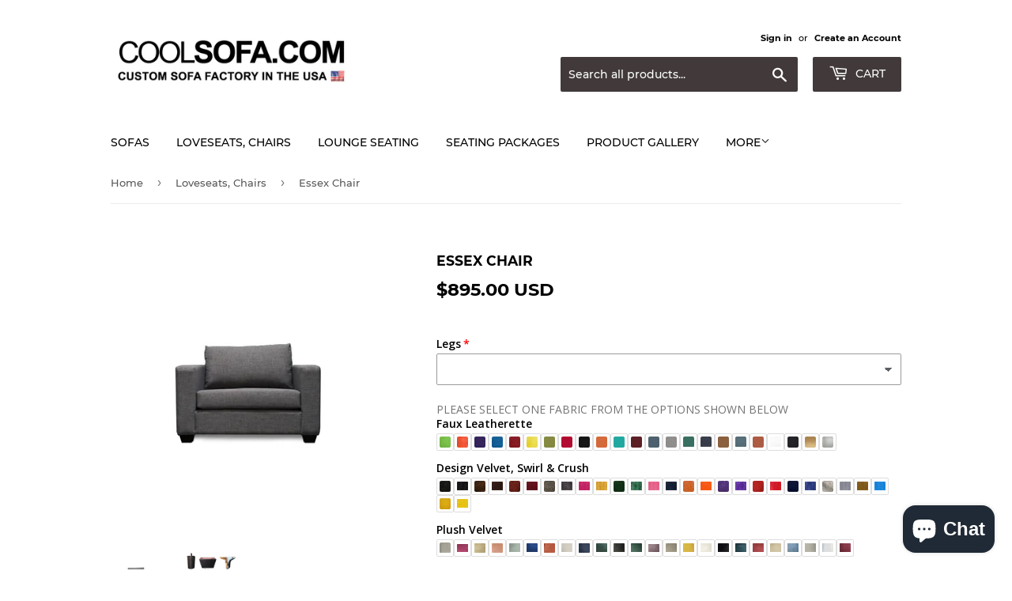

--- FILE ---
content_type: text/html; charset=utf-8
request_url: https://coolsofa.com/collections/loveseats-chairs/products/essex-chair
body_size: 36876
content:
<!doctype html>
<html class="no-touch no-js">
<head><!--Content in content_for_header -->
<!--LayoutHub-Embed--><link rel="stylesheet" href="https://fonts.googleapis.com/css?family=Poppins:100,200,300,400,500,600,700,800,900" /><link rel="stylesheet" type="text/css" href="[data-uri]" media="all">
<!--LH--><!--/LayoutHub-Embed--><script>(function(H){H.className=H.className.replace(/\bno-js\b/,'js')})(document.documentElement)</script>
  <!-- Basic page needs ================================================== -->
  <meta charset="utf-8">
  <meta http-equiv="X-UA-Compatible" content="IE=edge,chrome=1">
  <meta name="google-site-verification" content="Fqkq4L9KNclrEcnfbMPmX1TU8QUhUM53_OmyqI2fdWo" />

  <!-- Google tag (gtag.js) -->
<script async src="https://www.googletagmanager.com/gtag/js?id=AW-11041545993"></script>
<script>
  window.dataLayer = window.dataLayer || [];
  function gtag(){dataLayer.push(arguments);}
  gtag('js', new Date());

  gtag('config', 'AW-11041545993');
</script>


<script>
  gtag('config', 'AW-11041545993/2E0CCNu3hPcDEIm-gpEp', {
    'phone_conversion_number': '800-557-9424'
  });
</script>

  <script>(function(w,d,t,r,u){var f,n,i;w[u]=w[u]||[],f=function(){var o={ti:"97047331", enableAutoSpaTracking: true};o.q=w[u],w[u]=new UET(o),w[u].push("pageLoad")},n=d.createElement(t),n.src=r,n.async=1,n.onload=n.onreadystatechange=function(){var s=this.readyState;s&&s!=="loaded"&&s!=="complete"||(f(),n.onload=n.onreadystatechange=null)},i=d.getElementsByTagName(t)[0],i.parentNode.insertBefore(n,i)})(window,document,"script","//bat.bing.com/bat.js","uetq");</script>



  
  <link rel="shortcut icon" href="//coolsofa.com/cdn/shop/files/favicon-32x32_32x32.png?v=1617735336" type="image/png" />
  

  <!-- Title and description ================================================== -->
  <title>
  Essex Chair
  </title>

  
    <meta name="description" content="The Essex design is a contemporary form fit with a versatile look that suits an array of interiors. This refined look features soft cushions and welcoming upholstery. One of truest simplicities, the Essex design is elegant and bold statement.Customize by choosing any of our available fabrics as well as our various leg ">
  

  <!-- Product meta ================================================== -->
  <!-- /snippets/social-meta-tags.liquid -->




<meta property="og:site_name" content="Cool Sofa ">
<meta property="og:url" content="https://coolsofa.com/products/essex-chair">
<meta property="og:title" content="Essex Chair">
<meta property="og:type" content="product">
<meta property="og:description" content="The Essex design is a contemporary form fit with a versatile look that suits an array of interiors. This refined look features soft cushions and welcoming upholstery. One of truest simplicities, the Essex design is elegant and bold statement.Customize by choosing any of our available fabrics as well as our various leg ">

  <meta property="og:price:amount" content="895.00">
  <meta property="og:price:currency" content="USD">

<meta property="og:image" content="http://coolsofa.com/cdn/shop/products/Chair-Essex_Gray-CoolSofa_1200x1200.jpg?v=1614973218"><meta property="og:image" content="http://coolsofa.com/cdn/shop/files/CSlegsoptionsnamed_0451176f-c88c-42c0-8d49-49724aaf8776_1200x1200.jpg?v=1698193291">
<meta property="og:image:secure_url" content="https://coolsofa.com/cdn/shop/products/Chair-Essex_Gray-CoolSofa_1200x1200.jpg?v=1614973218"><meta property="og:image:secure_url" content="https://coolsofa.com/cdn/shop/files/CSlegsoptionsnamed_0451176f-c88c-42c0-8d49-49724aaf8776_1200x1200.jpg?v=1698193291">


<meta name="twitter:card" content="summary_large_image">
<meta name="twitter:title" content="Essex Chair">
<meta name="twitter:description" content="The Essex design is a contemporary form fit with a versatile look that suits an array of interiors. This refined look features soft cushions and welcoming upholstery. One of truest simplicities, the Essex design is elegant and bold statement.Customize by choosing any of our available fabrics as well as our various leg ">


  <!-- Helpers ================================================== -->
  <link rel="canonical" href="https://coolsofa.com/products/essex-chair">
  <meta name="viewport" content="width=device-width,initial-scale=1">

  <!-- CSS ================================================== -->
  <link href="//coolsofa.com/cdn/shop/t/1/assets/theme.scss.css?v=22185269306671813231726244020" rel="stylesheet" type="text/css" media="all" />

  <!-- Header hook for plugins ================================================== -->
  <script>window.performance && window.performance.mark && window.performance.mark('shopify.content_for_header.start');</script><meta name="google-site-verification" content="lBXqEoRMgj8z5Pvq_W_UFcWS8ze399pg8KlM99PSbmQ">
<meta id="shopify-digital-wallet" name="shopify-digital-wallet" content="/36974755980/digital_wallets/dialog">
<meta name="shopify-checkout-api-token" content="3101d75511260656aa3503108070bd17">
<meta id="in-context-paypal-metadata" data-shop-id="36974755980" data-venmo-supported="false" data-environment="production" data-locale="en_US" data-paypal-v4="true" data-currency="USD">
<link rel="alternate" hreflang="x-default" href="https://coolsofa.com/products/essex-chair">
<link rel="alternate" hreflang="en" href="https://coolsofa.com/products/essex-chair">
<link rel="alternate" hreflang="en-CA" href="https://coolsofa.com/en-ca/products/essex-chair">
<link rel="alternate" type="application/json+oembed" href="https://coolsofa.com/products/essex-chair.oembed">
<script async="async" src="/checkouts/internal/preloads.js?locale=en-US"></script>
<link rel="preconnect" href="https://shop.app" crossorigin="anonymous">
<script async="async" src="https://shop.app/checkouts/internal/preloads.js?locale=en-US&shop_id=36974755980" crossorigin="anonymous"></script>
<script id="apple-pay-shop-capabilities" type="application/json">{"shopId":36974755980,"countryCode":"US","currencyCode":"USD","merchantCapabilities":["supports3DS"],"merchantId":"gid:\/\/shopify\/Shop\/36974755980","merchantName":"Cool Sofa ","requiredBillingContactFields":["postalAddress","email","phone"],"requiredShippingContactFields":["postalAddress","email","phone"],"shippingType":"shipping","supportedNetworks":["visa","masterCard","amex","discover","elo","jcb"],"total":{"type":"pending","label":"Cool Sofa ","amount":"1.00"},"shopifyPaymentsEnabled":true,"supportsSubscriptions":true}</script>
<script id="shopify-features" type="application/json">{"accessToken":"3101d75511260656aa3503108070bd17","betas":["rich-media-storefront-analytics"],"domain":"coolsofa.com","predictiveSearch":true,"shopId":36974755980,"locale":"en"}</script>
<script>var Shopify = Shopify || {};
Shopify.shop = "cool-sofa.myshopify.com";
Shopify.locale = "en";
Shopify.currency = {"active":"USD","rate":"1.0"};
Shopify.country = "US";
Shopify.theme = {"name":"Supply","id":93235609740,"schema_name":"Supply","schema_version":"8.9.15","theme_store_id":679,"role":"main"};
Shopify.theme.handle = "null";
Shopify.theme.style = {"id":null,"handle":null};
Shopify.cdnHost = "coolsofa.com/cdn";
Shopify.routes = Shopify.routes || {};
Shopify.routes.root = "/";</script>
<script type="module">!function(o){(o.Shopify=o.Shopify||{}).modules=!0}(window);</script>
<script>!function(o){function n(){var o=[];function n(){o.push(Array.prototype.slice.apply(arguments))}return n.q=o,n}var t=o.Shopify=o.Shopify||{};t.loadFeatures=n(),t.autoloadFeatures=n()}(window);</script>
<script>
  window.ShopifyPay = window.ShopifyPay || {};
  window.ShopifyPay.apiHost = "shop.app\/pay";
  window.ShopifyPay.redirectState = null;
</script>
<script id="shop-js-analytics" type="application/json">{"pageType":"product"}</script>
<script defer="defer" async type="module" src="//coolsofa.com/cdn/shopifycloud/shop-js/modules/v2/client.init-shop-cart-sync_BT-GjEfc.en.esm.js"></script>
<script defer="defer" async type="module" src="//coolsofa.com/cdn/shopifycloud/shop-js/modules/v2/chunk.common_D58fp_Oc.esm.js"></script>
<script defer="defer" async type="module" src="//coolsofa.com/cdn/shopifycloud/shop-js/modules/v2/chunk.modal_xMitdFEc.esm.js"></script>
<script type="module">
  await import("//coolsofa.com/cdn/shopifycloud/shop-js/modules/v2/client.init-shop-cart-sync_BT-GjEfc.en.esm.js");
await import("//coolsofa.com/cdn/shopifycloud/shop-js/modules/v2/chunk.common_D58fp_Oc.esm.js");
await import("//coolsofa.com/cdn/shopifycloud/shop-js/modules/v2/chunk.modal_xMitdFEc.esm.js");

  window.Shopify.SignInWithShop?.initShopCartSync?.({"fedCMEnabled":true,"windoidEnabled":true});

</script>
<script>
  window.Shopify = window.Shopify || {};
  if (!window.Shopify.featureAssets) window.Shopify.featureAssets = {};
  window.Shopify.featureAssets['shop-js'] = {"shop-cart-sync":["modules/v2/client.shop-cart-sync_DZOKe7Ll.en.esm.js","modules/v2/chunk.common_D58fp_Oc.esm.js","modules/v2/chunk.modal_xMitdFEc.esm.js"],"init-fed-cm":["modules/v2/client.init-fed-cm_B6oLuCjv.en.esm.js","modules/v2/chunk.common_D58fp_Oc.esm.js","modules/v2/chunk.modal_xMitdFEc.esm.js"],"shop-cash-offers":["modules/v2/client.shop-cash-offers_D2sdYoxE.en.esm.js","modules/v2/chunk.common_D58fp_Oc.esm.js","modules/v2/chunk.modal_xMitdFEc.esm.js"],"shop-login-button":["modules/v2/client.shop-login-button_QeVjl5Y3.en.esm.js","modules/v2/chunk.common_D58fp_Oc.esm.js","modules/v2/chunk.modal_xMitdFEc.esm.js"],"pay-button":["modules/v2/client.pay-button_DXTOsIq6.en.esm.js","modules/v2/chunk.common_D58fp_Oc.esm.js","modules/v2/chunk.modal_xMitdFEc.esm.js"],"shop-button":["modules/v2/client.shop-button_DQZHx9pm.en.esm.js","modules/v2/chunk.common_D58fp_Oc.esm.js","modules/v2/chunk.modal_xMitdFEc.esm.js"],"avatar":["modules/v2/client.avatar_BTnouDA3.en.esm.js"],"init-windoid":["modules/v2/client.init-windoid_CR1B-cfM.en.esm.js","modules/v2/chunk.common_D58fp_Oc.esm.js","modules/v2/chunk.modal_xMitdFEc.esm.js"],"init-shop-for-new-customer-accounts":["modules/v2/client.init-shop-for-new-customer-accounts_C_vY_xzh.en.esm.js","modules/v2/client.shop-login-button_QeVjl5Y3.en.esm.js","modules/v2/chunk.common_D58fp_Oc.esm.js","modules/v2/chunk.modal_xMitdFEc.esm.js"],"init-shop-email-lookup-coordinator":["modules/v2/client.init-shop-email-lookup-coordinator_BI7n9ZSv.en.esm.js","modules/v2/chunk.common_D58fp_Oc.esm.js","modules/v2/chunk.modal_xMitdFEc.esm.js"],"init-shop-cart-sync":["modules/v2/client.init-shop-cart-sync_BT-GjEfc.en.esm.js","modules/v2/chunk.common_D58fp_Oc.esm.js","modules/v2/chunk.modal_xMitdFEc.esm.js"],"shop-toast-manager":["modules/v2/client.shop-toast-manager_DiYdP3xc.en.esm.js","modules/v2/chunk.common_D58fp_Oc.esm.js","modules/v2/chunk.modal_xMitdFEc.esm.js"],"init-customer-accounts":["modules/v2/client.init-customer-accounts_D9ZNqS-Q.en.esm.js","modules/v2/client.shop-login-button_QeVjl5Y3.en.esm.js","modules/v2/chunk.common_D58fp_Oc.esm.js","modules/v2/chunk.modal_xMitdFEc.esm.js"],"init-customer-accounts-sign-up":["modules/v2/client.init-customer-accounts-sign-up_iGw4briv.en.esm.js","modules/v2/client.shop-login-button_QeVjl5Y3.en.esm.js","modules/v2/chunk.common_D58fp_Oc.esm.js","modules/v2/chunk.modal_xMitdFEc.esm.js"],"shop-follow-button":["modules/v2/client.shop-follow-button_CqMgW2wH.en.esm.js","modules/v2/chunk.common_D58fp_Oc.esm.js","modules/v2/chunk.modal_xMitdFEc.esm.js"],"checkout-modal":["modules/v2/client.checkout-modal_xHeaAweL.en.esm.js","modules/v2/chunk.common_D58fp_Oc.esm.js","modules/v2/chunk.modal_xMitdFEc.esm.js"],"shop-login":["modules/v2/client.shop-login_D91U-Q7h.en.esm.js","modules/v2/chunk.common_D58fp_Oc.esm.js","modules/v2/chunk.modal_xMitdFEc.esm.js"],"lead-capture":["modules/v2/client.lead-capture_BJmE1dJe.en.esm.js","modules/v2/chunk.common_D58fp_Oc.esm.js","modules/v2/chunk.modal_xMitdFEc.esm.js"],"payment-terms":["modules/v2/client.payment-terms_Ci9AEqFq.en.esm.js","modules/v2/chunk.common_D58fp_Oc.esm.js","modules/v2/chunk.modal_xMitdFEc.esm.js"]};
</script>
<script id="__st">var __st={"a":36974755980,"offset":-28800,"reqid":"6347467f-8fa3-43d4-8acb-40ed9b57990b-1769148623","pageurl":"coolsofa.com\/collections\/loveseats-chairs\/products\/essex-chair","u":"d22ed4220421","p":"product","rtyp":"product","rid":5282787491980};</script>
<script>window.ShopifyPaypalV4VisibilityTracking = true;</script>
<script id="captcha-bootstrap">!function(){'use strict';const t='contact',e='account',n='new_comment',o=[[t,t],['blogs',n],['comments',n],[t,'customer']],c=[[e,'customer_login'],[e,'guest_login'],[e,'recover_customer_password'],[e,'create_customer']],r=t=>t.map((([t,e])=>`form[action*='/${t}']:not([data-nocaptcha='true']) input[name='form_type'][value='${e}']`)).join(','),a=t=>()=>t?[...document.querySelectorAll(t)].map((t=>t.form)):[];function s(){const t=[...o],e=r(t);return a(e)}const i='password',u='form_key',d=['recaptcha-v3-token','g-recaptcha-response','h-captcha-response',i],f=()=>{try{return window.sessionStorage}catch{return}},m='__shopify_v',_=t=>t.elements[u];function p(t,e,n=!1){try{const o=window.sessionStorage,c=JSON.parse(o.getItem(e)),{data:r}=function(t){const{data:e,action:n}=t;return t[m]||n?{data:e,action:n}:{data:t,action:n}}(c);for(const[e,n]of Object.entries(r))t.elements[e]&&(t.elements[e].value=n);n&&o.removeItem(e)}catch(o){console.error('form repopulation failed',{error:o})}}const l='form_type',E='cptcha';function T(t){t.dataset[E]=!0}const w=window,h=w.document,L='Shopify',v='ce_forms',y='captcha';let A=!1;((t,e)=>{const n=(g='f06e6c50-85a8-45c8-87d0-21a2b65856fe',I='https://cdn.shopify.com/shopifycloud/storefront-forms-hcaptcha/ce_storefront_forms_captcha_hcaptcha.v1.5.2.iife.js',D={infoText:'Protected by hCaptcha',privacyText:'Privacy',termsText:'Terms'},(t,e,n)=>{const o=w[L][v],c=o.bindForm;if(c)return c(t,g,e,D).then(n);var r;o.q.push([[t,g,e,D],n]),r=I,A||(h.body.append(Object.assign(h.createElement('script'),{id:'captcha-provider',async:!0,src:r})),A=!0)});var g,I,D;w[L]=w[L]||{},w[L][v]=w[L][v]||{},w[L][v].q=[],w[L][y]=w[L][y]||{},w[L][y].protect=function(t,e){n(t,void 0,e),T(t)},Object.freeze(w[L][y]),function(t,e,n,w,h,L){const[v,y,A,g]=function(t,e,n){const i=e?o:[],u=t?c:[],d=[...i,...u],f=r(d),m=r(i),_=r(d.filter((([t,e])=>n.includes(e))));return[a(f),a(m),a(_),s()]}(w,h,L),I=t=>{const e=t.target;return e instanceof HTMLFormElement?e:e&&e.form},D=t=>v().includes(t);t.addEventListener('submit',(t=>{const e=I(t);if(!e)return;const n=D(e)&&!e.dataset.hcaptchaBound&&!e.dataset.recaptchaBound,o=_(e),c=g().includes(e)&&(!o||!o.value);(n||c)&&t.preventDefault(),c&&!n&&(function(t){try{if(!f())return;!function(t){const e=f();if(!e)return;const n=_(t);if(!n)return;const o=n.value;o&&e.removeItem(o)}(t);const e=Array.from(Array(32),(()=>Math.random().toString(36)[2])).join('');!function(t,e){_(t)||t.append(Object.assign(document.createElement('input'),{type:'hidden',name:u})),t.elements[u].value=e}(t,e),function(t,e){const n=f();if(!n)return;const o=[...t.querySelectorAll(`input[type='${i}']`)].map((({name:t})=>t)),c=[...d,...o],r={};for(const[a,s]of new FormData(t).entries())c.includes(a)||(r[a]=s);n.setItem(e,JSON.stringify({[m]:1,action:t.action,data:r}))}(t,e)}catch(e){console.error('failed to persist form',e)}}(e),e.submit())}));const S=(t,e)=>{t&&!t.dataset[E]&&(n(t,e.some((e=>e===t))),T(t))};for(const o of['focusin','change'])t.addEventListener(o,(t=>{const e=I(t);D(e)&&S(e,y())}));const B=e.get('form_key'),M=e.get(l),P=B&&M;t.addEventListener('DOMContentLoaded',(()=>{const t=y();if(P)for(const e of t)e.elements[l].value===M&&p(e,B);[...new Set([...A(),...v().filter((t=>'true'===t.dataset.shopifyCaptcha))])].forEach((e=>S(e,t)))}))}(h,new URLSearchParams(w.location.search),n,t,e,['guest_login'])})(!0,!0)}();</script>
<script integrity="sha256-4kQ18oKyAcykRKYeNunJcIwy7WH5gtpwJnB7kiuLZ1E=" data-source-attribution="shopify.loadfeatures" defer="defer" src="//coolsofa.com/cdn/shopifycloud/storefront/assets/storefront/load_feature-a0a9edcb.js" crossorigin="anonymous"></script>
<script crossorigin="anonymous" defer="defer" src="//coolsofa.com/cdn/shopifycloud/storefront/assets/shopify_pay/storefront-65b4c6d7.js?v=20250812"></script>
<script data-source-attribution="shopify.dynamic_checkout.dynamic.init">var Shopify=Shopify||{};Shopify.PaymentButton=Shopify.PaymentButton||{isStorefrontPortableWallets:!0,init:function(){window.Shopify.PaymentButton.init=function(){};var t=document.createElement("script");t.src="https://coolsofa.com/cdn/shopifycloud/portable-wallets/latest/portable-wallets.en.js",t.type="module",document.head.appendChild(t)}};
</script>
<script data-source-attribution="shopify.dynamic_checkout.buyer_consent">
  function portableWalletsHideBuyerConsent(e){var t=document.getElementById("shopify-buyer-consent"),n=document.getElementById("shopify-subscription-policy-button");t&&n&&(t.classList.add("hidden"),t.setAttribute("aria-hidden","true"),n.removeEventListener("click",e))}function portableWalletsShowBuyerConsent(e){var t=document.getElementById("shopify-buyer-consent"),n=document.getElementById("shopify-subscription-policy-button");t&&n&&(t.classList.remove("hidden"),t.removeAttribute("aria-hidden"),n.addEventListener("click",e))}window.Shopify?.PaymentButton&&(window.Shopify.PaymentButton.hideBuyerConsent=portableWalletsHideBuyerConsent,window.Shopify.PaymentButton.showBuyerConsent=portableWalletsShowBuyerConsent);
</script>
<script data-source-attribution="shopify.dynamic_checkout.cart.bootstrap">document.addEventListener("DOMContentLoaded",(function(){function t(){return document.querySelector("shopify-accelerated-checkout-cart, shopify-accelerated-checkout")}if(t())Shopify.PaymentButton.init();else{new MutationObserver((function(e,n){t()&&(Shopify.PaymentButton.init(),n.disconnect())})).observe(document.body,{childList:!0,subtree:!0})}}));
</script>
<link id="shopify-accelerated-checkout-styles" rel="stylesheet" media="screen" href="https://coolsofa.com/cdn/shopifycloud/portable-wallets/latest/accelerated-checkout-backwards-compat.css" crossorigin="anonymous">
<style id="shopify-accelerated-checkout-cart">
        #shopify-buyer-consent {
  margin-top: 1em;
  display: inline-block;
  width: 100%;
}

#shopify-buyer-consent.hidden {
  display: none;
}

#shopify-subscription-policy-button {
  background: none;
  border: none;
  padding: 0;
  text-decoration: underline;
  font-size: inherit;
  cursor: pointer;
}

#shopify-subscription-policy-button::before {
  box-shadow: none;
}

      </style>

<script>window.performance && window.performance.mark && window.performance.mark('shopify.content_for_header.end');</script>

  
  

  <script src="//coolsofa.com/cdn/shop/t/1/assets/jquery-2.2.3.min.js?v=58211863146907186831585258022" type="text/javascript"></script>

  <script src="//coolsofa.com/cdn/shop/t/1/assets/lazysizes.min.js?v=8147953233334221341585258023" async="async"></script>
  <script src="//coolsofa.com/cdn/shop/t/1/assets/vendor.js?v=106177282645720727331585258025" defer="defer"></script>
  <script src="//coolsofa.com/cdn/shop/t/1/assets/theme.js?v=104651861431369677821678347200" defer="defer"></script>


 
<!-- "snippets/pagefly-header.liquid" was not rendered, the associated app was uninstalled -->
 <link href="//coolsofa.com/cdn/shop/t/1/assets/storeifyapps-formbuilder-styles.css?v=152793041783719793381675989009" rel="stylesheet" type="text/css" media="all" />
 <!-- phone insertion script begins -->  <script type='text/javascript' src='https://reports.hibu.com/analytics/js/ybDynamicPhoneInsertion.js'></script>  <script>  ybFindPhNums = ['18662258465', '17145569898', '17145569898', '17145569898']; ybReplacePhNums = ['18442376280', '18332054798', '18662234977', '18332054924'];   ybFindPhNumsNoIndx = ['17145569898']; ybReplacePhNumsNoIndx = ['18662258465'];  	document.addEventListener("YextPhoneChangeEvent", yextPhoneChangeEventHandler, false);  	function yextPhoneChangeEventHandler(e) { 		e.preventDefault(); 		ybFun_ReplaceText(); 	}  	if (typeof dmAPI != 'undefined') { 		dmAPI.runOnReady('dpni', function() { 			setTimeout(ybFun_ReplaceText, 500); 		}); 		dmAPI.subscribeEvent(dmAPI.EVENTS.SHOW_POPUP, function(data) { 			setTimeout(ybFun_ReplaceText, 500); 			console.log('dmAPI.EVENTS.SHOW_POPUP' + data); 		}); 	} else { 		window.onload = function() { 			setTimeout(ybFun_ReplaceText, 500); 		} 	}  </script>  <!-- phone insertion script ends --> 

<!-- phone insertion script begins -->

<script type='text/javascript' src='https://reports.hibu.com/analytics/js/ybDynamicPhoneInsertion.js'></script>

<script>

ybFindPhNums = ['18662258465', '18662258465', '18662258465', '18662258465'];
ybReplacePhNums = ['17145569898', '17145569898', '17145569898', '17145569898'];


ybFindPhNumsNoIndx = ['18662258465'];
ybReplacePhNumsNoIndx = ['17145569898'];

	document.addEventListener("YextPhoneChangeEvent", yextPhoneChangeEventHandler, false);

	function yextPhoneChangeEventHandler(e) {
		e.preventDefault();
		ybFun_ReplaceText();
	}

	if (typeof dmAPI != 'undefined') {
		dmAPI.runOnReady('dpni', function() {
			setTimeout(ybFun_ReplaceText, 500);
		});
		dmAPI.subscribeEvent(dmAPI.EVENTS.SHOW_POPUP, function(data) {
			setTimeout(ybFun_ReplaceText, 500);
			console.log('dmAPI.EVENTS.SHOW_POPUP' + data);
		});
	} else {
		window.onload = function() {
			setTimeout(ybFun_ReplaceText, 500);
		}
	}

</script>

<!-- phone insertion script ends -->

  
<!-- BEGIN app block: shopify://apps/xo-gallery/blocks/xo-gallery-seo/e61dfbaa-1a75-4e4e-bffc-324f17325251 --><!-- XO Gallery SEO -->

<!-- End: XO Gallery SEO -->


<!-- END app block --><script src="https://cdn.shopify.com/extensions/019b92df-1966-750c-943d-a8ced4b05ac2/option-cli3-369/assets/gpomain.js" type="text/javascript" defer="defer"></script>
<script src="https://cdn.shopify.com/extensions/e8878072-2f6b-4e89-8082-94b04320908d/inbox-1254/assets/inbox-chat-loader.js" type="text/javascript" defer="defer"></script>
<script src="https://cdn.shopify.com/extensions/019b9c97-6be9-72f6-9034-f9229760a9a8/pify-form-builder-contact-form-55/assets/popup.js" type="text/javascript" defer="defer"></script>
<link href="https://monorail-edge.shopifysvc.com" rel="dns-prefetch">
<script>(function(){if ("sendBeacon" in navigator && "performance" in window) {try {var session_token_from_headers = performance.getEntriesByType('navigation')[0].serverTiming.find(x => x.name == '_s').description;} catch {var session_token_from_headers = undefined;}var session_cookie_matches = document.cookie.match(/_shopify_s=([^;]*)/);var session_token_from_cookie = session_cookie_matches && session_cookie_matches.length === 2 ? session_cookie_matches[1] : "";var session_token = session_token_from_headers || session_token_from_cookie || "";function handle_abandonment_event(e) {var entries = performance.getEntries().filter(function(entry) {return /monorail-edge.shopifysvc.com/.test(entry.name);});if (!window.abandonment_tracked && entries.length === 0) {window.abandonment_tracked = true;var currentMs = Date.now();var navigation_start = performance.timing.navigationStart;var payload = {shop_id: 36974755980,url: window.location.href,navigation_start,duration: currentMs - navigation_start,session_token,page_type: "product"};window.navigator.sendBeacon("https://monorail-edge.shopifysvc.com/v1/produce", JSON.stringify({schema_id: "online_store_buyer_site_abandonment/1.1",payload: payload,metadata: {event_created_at_ms: currentMs,event_sent_at_ms: currentMs}}));}}window.addEventListener('pagehide', handle_abandonment_event);}}());</script>
<script id="web-pixels-manager-setup">(function e(e,d,r,n,o){if(void 0===o&&(o={}),!Boolean(null===(a=null===(i=window.Shopify)||void 0===i?void 0:i.analytics)||void 0===a?void 0:a.replayQueue)){var i,a;window.Shopify=window.Shopify||{};var t=window.Shopify;t.analytics=t.analytics||{};var s=t.analytics;s.replayQueue=[],s.publish=function(e,d,r){return s.replayQueue.push([e,d,r]),!0};try{self.performance.mark("wpm:start")}catch(e){}var l=function(){var e={modern:/Edge?\/(1{2}[4-9]|1[2-9]\d|[2-9]\d{2}|\d{4,})\.\d+(\.\d+|)|Firefox\/(1{2}[4-9]|1[2-9]\d|[2-9]\d{2}|\d{4,})\.\d+(\.\d+|)|Chrom(ium|e)\/(9{2}|\d{3,})\.\d+(\.\d+|)|(Maci|X1{2}).+ Version\/(15\.\d+|(1[6-9]|[2-9]\d|\d{3,})\.\d+)([,.]\d+|)( \(\w+\)|)( Mobile\/\w+|) Safari\/|Chrome.+OPR\/(9{2}|\d{3,})\.\d+\.\d+|(CPU[ +]OS|iPhone[ +]OS|CPU[ +]iPhone|CPU IPhone OS|CPU iPad OS)[ +]+(15[._]\d+|(1[6-9]|[2-9]\d|\d{3,})[._]\d+)([._]\d+|)|Android:?[ /-](13[3-9]|1[4-9]\d|[2-9]\d{2}|\d{4,})(\.\d+|)(\.\d+|)|Android.+Firefox\/(13[5-9]|1[4-9]\d|[2-9]\d{2}|\d{4,})\.\d+(\.\d+|)|Android.+Chrom(ium|e)\/(13[3-9]|1[4-9]\d|[2-9]\d{2}|\d{4,})\.\d+(\.\d+|)|SamsungBrowser\/([2-9]\d|\d{3,})\.\d+/,legacy:/Edge?\/(1[6-9]|[2-9]\d|\d{3,})\.\d+(\.\d+|)|Firefox\/(5[4-9]|[6-9]\d|\d{3,})\.\d+(\.\d+|)|Chrom(ium|e)\/(5[1-9]|[6-9]\d|\d{3,})\.\d+(\.\d+|)([\d.]+$|.*Safari\/(?![\d.]+ Edge\/[\d.]+$))|(Maci|X1{2}).+ Version\/(10\.\d+|(1[1-9]|[2-9]\d|\d{3,})\.\d+)([,.]\d+|)( \(\w+\)|)( Mobile\/\w+|) Safari\/|Chrome.+OPR\/(3[89]|[4-9]\d|\d{3,})\.\d+\.\d+|(CPU[ +]OS|iPhone[ +]OS|CPU[ +]iPhone|CPU IPhone OS|CPU iPad OS)[ +]+(10[._]\d+|(1[1-9]|[2-9]\d|\d{3,})[._]\d+)([._]\d+|)|Android:?[ /-](13[3-9]|1[4-9]\d|[2-9]\d{2}|\d{4,})(\.\d+|)(\.\d+|)|Mobile Safari.+OPR\/([89]\d|\d{3,})\.\d+\.\d+|Android.+Firefox\/(13[5-9]|1[4-9]\d|[2-9]\d{2}|\d{4,})\.\d+(\.\d+|)|Android.+Chrom(ium|e)\/(13[3-9]|1[4-9]\d|[2-9]\d{2}|\d{4,})\.\d+(\.\d+|)|Android.+(UC? ?Browser|UCWEB|U3)[ /]?(15\.([5-9]|\d{2,})|(1[6-9]|[2-9]\d|\d{3,})\.\d+)\.\d+|SamsungBrowser\/(5\.\d+|([6-9]|\d{2,})\.\d+)|Android.+MQ{2}Browser\/(14(\.(9|\d{2,})|)|(1[5-9]|[2-9]\d|\d{3,})(\.\d+|))(\.\d+|)|K[Aa][Ii]OS\/(3\.\d+|([4-9]|\d{2,})\.\d+)(\.\d+|)/},d=e.modern,r=e.legacy,n=navigator.userAgent;return n.match(d)?"modern":n.match(r)?"legacy":"unknown"}(),u="modern"===l?"modern":"legacy",c=(null!=n?n:{modern:"",legacy:""})[u],f=function(e){return[e.baseUrl,"/wpm","/b",e.hashVersion,"modern"===e.buildTarget?"m":"l",".js"].join("")}({baseUrl:d,hashVersion:r,buildTarget:u}),m=function(e){var d=e.version,r=e.bundleTarget,n=e.surface,o=e.pageUrl,i=e.monorailEndpoint;return{emit:function(e){var a=e.status,t=e.errorMsg,s=(new Date).getTime(),l=JSON.stringify({metadata:{event_sent_at_ms:s},events:[{schema_id:"web_pixels_manager_load/3.1",payload:{version:d,bundle_target:r,page_url:o,status:a,surface:n,error_msg:t},metadata:{event_created_at_ms:s}}]});if(!i)return console&&console.warn&&console.warn("[Web Pixels Manager] No Monorail endpoint provided, skipping logging."),!1;try{return self.navigator.sendBeacon.bind(self.navigator)(i,l)}catch(e){}var u=new XMLHttpRequest;try{return u.open("POST",i,!0),u.setRequestHeader("Content-Type","text/plain"),u.send(l),!0}catch(e){return console&&console.warn&&console.warn("[Web Pixels Manager] Got an unhandled error while logging to Monorail."),!1}}}}({version:r,bundleTarget:l,surface:e.surface,pageUrl:self.location.href,monorailEndpoint:e.monorailEndpoint});try{o.browserTarget=l,function(e){var d=e.src,r=e.async,n=void 0===r||r,o=e.onload,i=e.onerror,a=e.sri,t=e.scriptDataAttributes,s=void 0===t?{}:t,l=document.createElement("script"),u=document.querySelector("head"),c=document.querySelector("body");if(l.async=n,l.src=d,a&&(l.integrity=a,l.crossOrigin="anonymous"),s)for(var f in s)if(Object.prototype.hasOwnProperty.call(s,f))try{l.dataset[f]=s[f]}catch(e){}if(o&&l.addEventListener("load",o),i&&l.addEventListener("error",i),u)u.appendChild(l);else{if(!c)throw new Error("Did not find a head or body element to append the script");c.appendChild(l)}}({src:f,async:!0,onload:function(){if(!function(){var e,d;return Boolean(null===(d=null===(e=window.Shopify)||void 0===e?void 0:e.analytics)||void 0===d?void 0:d.initialized)}()){var d=window.webPixelsManager.init(e)||void 0;if(d){var r=window.Shopify.analytics;r.replayQueue.forEach((function(e){var r=e[0],n=e[1],o=e[2];d.publishCustomEvent(r,n,o)})),r.replayQueue=[],r.publish=d.publishCustomEvent,r.visitor=d.visitor,r.initialized=!0}}},onerror:function(){return m.emit({status:"failed",errorMsg:"".concat(f," has failed to load")})},sri:function(e){var d=/^sha384-[A-Za-z0-9+/=]+$/;return"string"==typeof e&&d.test(e)}(c)?c:"",scriptDataAttributes:o}),m.emit({status:"loading"})}catch(e){m.emit({status:"failed",errorMsg:(null==e?void 0:e.message)||"Unknown error"})}}})({shopId: 36974755980,storefrontBaseUrl: "https://coolsofa.com",extensionsBaseUrl: "https://extensions.shopifycdn.com/cdn/shopifycloud/web-pixels-manager",monorailEndpoint: "https://monorail-edge.shopifysvc.com/unstable/produce_batch",surface: "storefront-renderer",enabledBetaFlags: ["2dca8a86"],webPixelsConfigList: [{"id":"491585676","configuration":"{\"config\":\"{\\\"pixel_id\\\":\\\"G-ESJWRL7BPX\\\",\\\"gtag_events\\\":[{\\\"type\\\":\\\"purchase\\\",\\\"action_label\\\":\\\"G-ESJWRL7BPX\\\"},{\\\"type\\\":\\\"page_view\\\",\\\"action_label\\\":\\\"G-ESJWRL7BPX\\\"},{\\\"type\\\":\\\"view_item\\\",\\\"action_label\\\":\\\"G-ESJWRL7BPX\\\"},{\\\"type\\\":\\\"search\\\",\\\"action_label\\\":\\\"G-ESJWRL7BPX\\\"},{\\\"type\\\":\\\"add_to_cart\\\",\\\"action_label\\\":\\\"G-ESJWRL7BPX\\\"},{\\\"type\\\":\\\"begin_checkout\\\",\\\"action_label\\\":\\\"G-ESJWRL7BPX\\\"},{\\\"type\\\":\\\"add_payment_info\\\",\\\"action_label\\\":\\\"G-ESJWRL7BPX\\\"}],\\\"enable_monitoring_mode\\\":false}\"}","eventPayloadVersion":"v1","runtimeContext":"OPEN","scriptVersion":"b2a88bafab3e21179ed38636efcd8a93","type":"APP","apiClientId":1780363,"privacyPurposes":[],"dataSharingAdjustments":{"protectedCustomerApprovalScopes":["read_customer_address","read_customer_email","read_customer_name","read_customer_personal_data","read_customer_phone"]}},{"id":"shopify-app-pixel","configuration":"{}","eventPayloadVersion":"v1","runtimeContext":"STRICT","scriptVersion":"0450","apiClientId":"shopify-pixel","type":"APP","privacyPurposes":["ANALYTICS","MARKETING"]},{"id":"shopify-custom-pixel","eventPayloadVersion":"v1","runtimeContext":"LAX","scriptVersion":"0450","apiClientId":"shopify-pixel","type":"CUSTOM","privacyPurposes":["ANALYTICS","MARKETING"]}],isMerchantRequest: false,initData: {"shop":{"name":"Cool Sofa ","paymentSettings":{"currencyCode":"USD"},"myshopifyDomain":"cool-sofa.myshopify.com","countryCode":"US","storefrontUrl":"https:\/\/coolsofa.com"},"customer":null,"cart":null,"checkout":null,"productVariants":[{"price":{"amount":895.0,"currencyCode":"USD"},"product":{"title":"Essex Chair","vendor":"Cool Sofa","id":"5282787491980","untranslatedTitle":"Essex Chair","url":"\/products\/essex-chair","type":"Chair"},"id":"34461983572108","image":{"src":"\/\/coolsofa.com\/cdn\/shop\/products\/Chair-Essex_Gray-CoolSofa.jpg?v=1614973218"},"sku":"","title":"Default Title","untranslatedTitle":"Default Title"}],"purchasingCompany":null},},"https://coolsofa.com/cdn","fcfee988w5aeb613cpc8e4bc33m6693e112",{"modern":"","legacy":""},{"shopId":"36974755980","storefrontBaseUrl":"https:\/\/coolsofa.com","extensionBaseUrl":"https:\/\/extensions.shopifycdn.com\/cdn\/shopifycloud\/web-pixels-manager","surface":"storefront-renderer","enabledBetaFlags":"[\"2dca8a86\"]","isMerchantRequest":"false","hashVersion":"fcfee988w5aeb613cpc8e4bc33m6693e112","publish":"custom","events":"[[\"page_viewed\",{}],[\"product_viewed\",{\"productVariant\":{\"price\":{\"amount\":895.0,\"currencyCode\":\"USD\"},\"product\":{\"title\":\"Essex Chair\",\"vendor\":\"Cool Sofa\",\"id\":\"5282787491980\",\"untranslatedTitle\":\"Essex Chair\",\"url\":\"\/products\/essex-chair\",\"type\":\"Chair\"},\"id\":\"34461983572108\",\"image\":{\"src\":\"\/\/coolsofa.com\/cdn\/shop\/products\/Chair-Essex_Gray-CoolSofa.jpg?v=1614973218\"},\"sku\":\"\",\"title\":\"Default Title\",\"untranslatedTitle\":\"Default Title\"}}]]"});</script><script>
  window.ShopifyAnalytics = window.ShopifyAnalytics || {};
  window.ShopifyAnalytics.meta = window.ShopifyAnalytics.meta || {};
  window.ShopifyAnalytics.meta.currency = 'USD';
  var meta = {"product":{"id":5282787491980,"gid":"gid:\/\/shopify\/Product\/5282787491980","vendor":"Cool Sofa","type":"Chair","handle":"essex-chair","variants":[{"id":34461983572108,"price":89500,"name":"Essex Chair","public_title":null,"sku":""}],"remote":false},"page":{"pageType":"product","resourceType":"product","resourceId":5282787491980,"requestId":"6347467f-8fa3-43d4-8acb-40ed9b57990b-1769148623"}};
  for (var attr in meta) {
    window.ShopifyAnalytics.meta[attr] = meta[attr];
  }
</script>
<script class="analytics">
  (function () {
    var customDocumentWrite = function(content) {
      var jquery = null;

      if (window.jQuery) {
        jquery = window.jQuery;
      } else if (window.Checkout && window.Checkout.$) {
        jquery = window.Checkout.$;
      }

      if (jquery) {
        jquery('body').append(content);
      }
    };

    var hasLoggedConversion = function(token) {
      if (token) {
        return document.cookie.indexOf('loggedConversion=' + token) !== -1;
      }
      return false;
    }

    var setCookieIfConversion = function(token) {
      if (token) {
        var twoMonthsFromNow = new Date(Date.now());
        twoMonthsFromNow.setMonth(twoMonthsFromNow.getMonth() + 2);

        document.cookie = 'loggedConversion=' + token + '; expires=' + twoMonthsFromNow;
      }
    }

    var trekkie = window.ShopifyAnalytics.lib = window.trekkie = window.trekkie || [];
    if (trekkie.integrations) {
      return;
    }
    trekkie.methods = [
      'identify',
      'page',
      'ready',
      'track',
      'trackForm',
      'trackLink'
    ];
    trekkie.factory = function(method) {
      return function() {
        var args = Array.prototype.slice.call(arguments);
        args.unshift(method);
        trekkie.push(args);
        return trekkie;
      };
    };
    for (var i = 0; i < trekkie.methods.length; i++) {
      var key = trekkie.methods[i];
      trekkie[key] = trekkie.factory(key);
    }
    trekkie.load = function(config) {
      trekkie.config = config || {};
      trekkie.config.initialDocumentCookie = document.cookie;
      var first = document.getElementsByTagName('script')[0];
      var script = document.createElement('script');
      script.type = 'text/javascript';
      script.onerror = function(e) {
        var scriptFallback = document.createElement('script');
        scriptFallback.type = 'text/javascript';
        scriptFallback.onerror = function(error) {
                var Monorail = {
      produce: function produce(monorailDomain, schemaId, payload) {
        var currentMs = new Date().getTime();
        var event = {
          schema_id: schemaId,
          payload: payload,
          metadata: {
            event_created_at_ms: currentMs,
            event_sent_at_ms: currentMs
          }
        };
        return Monorail.sendRequest("https://" + monorailDomain + "/v1/produce", JSON.stringify(event));
      },
      sendRequest: function sendRequest(endpointUrl, payload) {
        // Try the sendBeacon API
        if (window && window.navigator && typeof window.navigator.sendBeacon === 'function' && typeof window.Blob === 'function' && !Monorail.isIos12()) {
          var blobData = new window.Blob([payload], {
            type: 'text/plain'
          });

          if (window.navigator.sendBeacon(endpointUrl, blobData)) {
            return true;
          } // sendBeacon was not successful

        } // XHR beacon

        var xhr = new XMLHttpRequest();

        try {
          xhr.open('POST', endpointUrl);
          xhr.setRequestHeader('Content-Type', 'text/plain');
          xhr.send(payload);
        } catch (e) {
          console.log(e);
        }

        return false;
      },
      isIos12: function isIos12() {
        return window.navigator.userAgent.lastIndexOf('iPhone; CPU iPhone OS 12_') !== -1 || window.navigator.userAgent.lastIndexOf('iPad; CPU OS 12_') !== -1;
      }
    };
    Monorail.produce('monorail-edge.shopifysvc.com',
      'trekkie_storefront_load_errors/1.1',
      {shop_id: 36974755980,
      theme_id: 93235609740,
      app_name: "storefront",
      context_url: window.location.href,
      source_url: "//coolsofa.com/cdn/s/trekkie.storefront.8d95595f799fbf7e1d32231b9a28fd43b70c67d3.min.js"});

        };
        scriptFallback.async = true;
        scriptFallback.src = '//coolsofa.com/cdn/s/trekkie.storefront.8d95595f799fbf7e1d32231b9a28fd43b70c67d3.min.js';
        first.parentNode.insertBefore(scriptFallback, first);
      };
      script.async = true;
      script.src = '//coolsofa.com/cdn/s/trekkie.storefront.8d95595f799fbf7e1d32231b9a28fd43b70c67d3.min.js';
      first.parentNode.insertBefore(script, first);
    };
    trekkie.load(
      {"Trekkie":{"appName":"storefront","development":false,"defaultAttributes":{"shopId":36974755980,"isMerchantRequest":null,"themeId":93235609740,"themeCityHash":"8199009928897830627","contentLanguage":"en","currency":"USD","eventMetadataId":"3c804236-c30b-461d-ab91-9b72be99b886"},"isServerSideCookieWritingEnabled":true,"monorailRegion":"shop_domain","enabledBetaFlags":["65f19447"]},"Session Attribution":{},"S2S":{"facebookCapiEnabled":false,"source":"trekkie-storefront-renderer","apiClientId":580111}}
    );

    var loaded = false;
    trekkie.ready(function() {
      if (loaded) return;
      loaded = true;

      window.ShopifyAnalytics.lib = window.trekkie;

      var originalDocumentWrite = document.write;
      document.write = customDocumentWrite;
      try { window.ShopifyAnalytics.merchantGoogleAnalytics.call(this); } catch(error) {};
      document.write = originalDocumentWrite;

      window.ShopifyAnalytics.lib.page(null,{"pageType":"product","resourceType":"product","resourceId":5282787491980,"requestId":"6347467f-8fa3-43d4-8acb-40ed9b57990b-1769148623","shopifyEmitted":true});

      var match = window.location.pathname.match(/checkouts\/(.+)\/(thank_you|post_purchase)/)
      var token = match? match[1]: undefined;
      if (!hasLoggedConversion(token)) {
        setCookieIfConversion(token);
        window.ShopifyAnalytics.lib.track("Viewed Product",{"currency":"USD","variantId":34461983572108,"productId":5282787491980,"productGid":"gid:\/\/shopify\/Product\/5282787491980","name":"Essex Chair","price":"895.00","sku":"","brand":"Cool Sofa","variant":null,"category":"Chair","nonInteraction":true,"remote":false},undefined,undefined,{"shopifyEmitted":true});
      window.ShopifyAnalytics.lib.track("monorail:\/\/trekkie_storefront_viewed_product\/1.1",{"currency":"USD","variantId":34461983572108,"productId":5282787491980,"productGid":"gid:\/\/shopify\/Product\/5282787491980","name":"Essex Chair","price":"895.00","sku":"","brand":"Cool Sofa","variant":null,"category":"Chair","nonInteraction":true,"remote":false,"referer":"https:\/\/coolsofa.com\/collections\/loveseats-chairs\/products\/essex-chair"});
      }
    });


        var eventsListenerScript = document.createElement('script');
        eventsListenerScript.async = true;
        eventsListenerScript.src = "//coolsofa.com/cdn/shopifycloud/storefront/assets/shop_events_listener-3da45d37.js";
        document.getElementsByTagName('head')[0].appendChild(eventsListenerScript);

})();</script>
  <script>
  if (!window.ga || (window.ga && typeof window.ga !== 'function')) {
    window.ga = function ga() {
      (window.ga.q = window.ga.q || []).push(arguments);
      if (window.Shopify && window.Shopify.analytics && typeof window.Shopify.analytics.publish === 'function') {
        window.Shopify.analytics.publish("ga_stub_called", {}, {sendTo: "google_osp_migration"});
      }
      console.error("Shopify's Google Analytics stub called with:", Array.from(arguments), "\nSee https://help.shopify.com/manual/promoting-marketing/pixels/pixel-migration#google for more information.");
    };
    if (window.Shopify && window.Shopify.analytics && typeof window.Shopify.analytics.publish === 'function') {
      window.Shopify.analytics.publish("ga_stub_initialized", {}, {sendTo: "google_osp_migration"});
    }
  }
</script>
<script
  defer
  src="https://coolsofa.com/cdn/shopifycloud/perf-kit/shopify-perf-kit-3.0.4.min.js"
  data-application="storefront-renderer"
  data-shop-id="36974755980"
  data-render-region="gcp-us-central1"
  data-page-type="product"
  data-theme-instance-id="93235609740"
  data-theme-name="Supply"
  data-theme-version="8.9.15"
  data-monorail-region="shop_domain"
  data-resource-timing-sampling-rate="10"
  data-shs="true"
  data-shs-beacon="true"
  data-shs-export-with-fetch="true"
  data-shs-logs-sample-rate="1"
  data-shs-beacon-endpoint="https://coolsofa.com/api/collect"
></script>
</head> 

<body id="essex-chair" class="template-product">

  <div id="shopify-section-header" class="shopify-section header-section"><header class="site-header" role="banner" data-section-id="header" data-section-type="header-section">
  <div class="wrapper">

    <div class="grid--full">
      <div class="grid-item large--one-half">
        
          <div class="h1 header-logo" itemscope itemtype="http://schema.org/Organization">
        
          
          

          <a href="/" itemprop="url">
            <div class="lazyload__image-wrapper no-js header-logo__image" style="max-width:305px;">
              <div style="padding-top:21.052631578947366%;">
                <img class="lazyload js"
                  data-src="//coolsofa.com/cdn/shop/files/New_CoolSofa_Logo_copy_{width}x.jpg?v=1678999455"
                  data-widths="[180, 360, 540, 720, 900, 1080, 1296, 1512, 1728, 2048]"
                  data-aspectratio="4.75"
                  data-sizes="auto"
                  alt="Cool Sofa "
                  style="width:305px;">
              </div>
            </div>
            <noscript>
              
              <img src="//coolsofa.com/cdn/shop/files/New_CoolSofa_Logo_copy_305x.jpg?v=1678999455"
                srcset="//coolsofa.com/cdn/shop/files/New_CoolSofa_Logo_copy_305x.jpg?v=1678999455 1x, //coolsofa.com/cdn/shop/files/New_CoolSofa_Logo_copy_305x@2x.jpg?v=1678999455 2x"
                alt="Cool Sofa "
                itemprop="logo"
                style="max-width:305px;">
            </noscript>
          </a>
          
        
          </div>
        
      </div>

      <div class="grid-item large--one-half text-center large--text-right">
        
          <div class="site-header--text-links">
            

            
              <span class="site-header--meta-links medium-down--hide">
                
                  <a href="/account/login" id="customer_login_link">Sign in</a>
                  <span class="site-header--spacer">or</span>
                  <a href="/account/register" id="customer_register_link">Create an Account</a>
                
              </span>
            
          </div>

          <br class="medium-down--hide">
        

        <form action="/search" method="get" class="search-bar" role="search">
  <input type="hidden" name="type" value="product">

  <input type="search" name="q" value="" placeholder="Search all products..." aria-label="Search all products...">
  <button type="submit" class="search-bar--submit icon-fallback-text">
    <span class="icon icon-search" aria-hidden="true"></span>
    <span class="fallback-text">Search</span>
  </button>
</form>


        <a href="/cart" class="header-cart-btn cart-toggle">
          <span class="icon icon-cart"></span>
          Cart <span class="cart-count cart-badge--desktop hidden-count">0</span>
        </a>
      </div>
    </div>

  </div>
</header>

<div id="mobileNavBar">
  <div class="display-table-cell">
    <button class="menu-toggle mobileNavBar-link" aria-controls="navBar" aria-expanded="false"><span class="icon icon-hamburger" aria-hidden="true"></span>Menu</button>
  </div>
  <div class="display-table-cell">
    <a href="/cart" class="cart-toggle mobileNavBar-link">
      <span class="icon icon-cart"></span>
      Cart <span class="cart-count hidden-count">0</span>
    </a>
  </div>
</div>

<nav class="nav-bar" id="navBar" role="navigation">
  <div class="wrapper">
    <form action="/search" method="get" class="search-bar" role="search">
  <input type="hidden" name="type" value="product">

  <input type="search" name="q" value="" placeholder="Search all products..." aria-label="Search all products...">
  <button type="submit" class="search-bar--submit icon-fallback-text">
    <span class="icon icon-search" aria-hidden="true"></span>
    <span class="fallback-text">Search</span>
  </button>
</form>

    <ul class="mobile-nav" id="MobileNav">
  
  <li class="large--hide">
    <a href="/">Home</a>
  </li>
  
  
    
      <li>
        <a
          href="/collections/sofas"
          class="mobile-nav--link"
          data-meganav-type="child"
          >
            Sofas
        </a>
      </li>
    
  
    
      <li class="mobile-nav--active">
        <a
          href="/collections/loveseats-chairs"
          class="mobile-nav--link"
          data-meganav-type="child"
          aria-current="page">
            Loveseats, Chairs
        </a>
      </li>
    
  
    
      <li>
        <a
          href="/collections/chairs"
          class="mobile-nav--link"
          data-meganav-type="child"
          >
            Lounge Seating
        </a>
      </li>
    
  
    
      <li>
        <a
          href="/collections/packages"
          class="mobile-nav--link"
          data-meganav-type="child"
          >
            Seating Packages
        </a>
      </li>
    
  
    
      <li>
        <a
          href="/pages/product-gallery"
          class="mobile-nav--link"
          data-meganav-type="child"
          >
            Product Gallery
        </a>
      </li>
    
  
    
      <li>
        <a
          href="/collections/fabric"
          class="mobile-nav--link"
          data-meganav-type="child"
          >
            Fabric Swatches
        </a>
      </li>
    
  
    
      <li>
        <a
          href="/pages/contact-us"
          class="mobile-nav--link"
          data-meganav-type="child"
          >
            Contact Us
        </a>
      </li>
    
  
    
      <li>
        <a
          href="/products/canal-sofa-copy"
          class="mobile-nav--link"
          data-meganav-type="child"
          >
            Quick Ship
        </a>
      </li>
    
  

  
    
      <li class="customer-navlink large--hide"><a href="/account/login" id="customer_login_link">Sign in</a></li>
      <li class="customer-navlink large--hide"><a href="/account/register" id="customer_register_link">Create an Account</a></li>
    
  
</ul>

    <ul class="site-nav" id="AccessibleNav">
  
  <li class="large--hide">
    <a href="/">Home</a>
  </li>
  
  
    
      <li>
        <a
          href="/collections/sofas"
          class="site-nav--link"
          data-meganav-type="child"
          >
            Sofas
        </a>
      </li>
    
  
    
      <li class="site-nav--active">
        <a
          href="/collections/loveseats-chairs"
          class="site-nav--link"
          data-meganav-type="child"
          aria-current="page">
            Loveseats, Chairs
        </a>
      </li>
    
  
    
      <li>
        <a
          href="/collections/chairs"
          class="site-nav--link"
          data-meganav-type="child"
          >
            Lounge Seating
        </a>
      </li>
    
  
    
      <li>
        <a
          href="/collections/packages"
          class="site-nav--link"
          data-meganav-type="child"
          >
            Seating Packages
        </a>
      </li>
    
  
    
      <li>
        <a
          href="/pages/product-gallery"
          class="site-nav--link"
          data-meganav-type="child"
          >
            Product Gallery
        </a>
      </li>
    
  
    
      <li>
        <a
          href="/collections/fabric"
          class="site-nav--link"
          data-meganav-type="child"
          >
            Fabric Swatches
        </a>
      </li>
    
  
    
      <li>
        <a
          href="/pages/contact-us"
          class="site-nav--link"
          data-meganav-type="child"
          >
            Contact Us
        </a>
      </li>
    
  
    
      <li>
        <a
          href="/products/canal-sofa-copy"
          class="site-nav--link"
          data-meganav-type="child"
          >
            Quick Ship
        </a>
      </li>
    
  

  
    
      <li class="customer-navlink large--hide"><a href="/account/login" id="customer_login_link">Sign in</a></li>
      <li class="customer-navlink large--hide"><a href="/account/register" id="customer_register_link">Create an Account</a></li>
    
  
</ul>

  </div>
</nav>




</div>

  <main class="wrapper main-content" role="main">

    <!--LayoutHub-Workspace-Start-->

<div id="shopify-section-product-template" class="shopify-section product-template-section"><div id="ProductSection" data-section-id="product-template" data-section-type="product-template" data-zoom-toggle="zoom-in" data-zoom-enabled="false" data-related-enabled="" data-social-sharing="" data-show-compare-at-price="false" data-stock="false" data-incoming-transfer="false" data-ajax-cart-method="page">





<nav class="breadcrumb" role="navigation" aria-label="breadcrumbs">
  <a href="/" title="Back to the frontpage">Home</a>

  

    
      <span class="divider" aria-hidden="true">&rsaquo;</span>
      
<a href="/collections/loveseats-chairs" title="">Loveseats, Chairs</a>
      
    
    <span class="divider" aria-hidden="true">&rsaquo;</span>
    <span class="breadcrumb--truncate">Essex Chair</span>

  
</nav>








  <style>
    .selector-wrapper select, .product-variants select {
      margin-bottom: 13px;
    }
  </style>


<div class="grid" itemscope itemtype="http://schema.org/Product">
  <meta itemprop="url" content="https://coolsofa.com/products/essex-chair">
  <meta itemprop="image" content="//coolsofa.com/cdn/shop/products/Chair-Essex_Gray-CoolSofa_grande.jpg?v=1614973218">

  <div class="grid-item large--two-fifths">
    <div class="grid">
      <div class="grid-item large--eleven-twelfths text-center">
        <div class="product-photo-container" id="productPhotoContainer-product-template">
          
          
<div id="productPhotoWrapper-product-template-27984555573388" class="lazyload__image-wrapper" data-image-id="27984555573388" style="max-width: 700px">
              <div class="no-js product__image-wrapper" style="padding-top:100.0%;">
                <img id=""
                  
                  src="//coolsofa.com/cdn/shop/products/Chair-Essex_Gray-CoolSofa_300x300.jpg?v=1614973218"
                  
                  class="lazyload no-js lazypreload"
                  data-src="//coolsofa.com/cdn/shop/products/Chair-Essex_Gray-CoolSofa_{width}x.jpg?v=1614973218"
                  data-widths="[180, 360, 540, 720, 900, 1080, 1296, 1512, 1728, 2048]"
                  data-aspectratio="1.0"
                  data-sizes="auto"
                  alt="Essex Chair"
                  >
              </div>
            </div>
            
              <noscript>
                <img src="//coolsofa.com/cdn/shop/products/Chair-Essex_Gray-CoolSofa_580x.jpg?v=1614973218"
                  srcset="//coolsofa.com/cdn/shop/products/Chair-Essex_Gray-CoolSofa_580x.jpg?v=1614973218 1x, //coolsofa.com/cdn/shop/products/Chair-Essex_Gray-CoolSofa_580x@2x.jpg?v=1614973218 2x"
                  alt="Essex Chair" style="opacity:1;">
              </noscript>
            
          
<div id="productPhotoWrapper-product-template-32237742260364" class="lazyload__image-wrapper hide" data-image-id="32237742260364" style="max-width: 700px">
              <div class="no-js product__image-wrapper" style="padding-top:43.09831181727905%;">
                <img id=""
                  
                  class="lazyload no-js lazypreload"
                  data-src="//coolsofa.com/cdn/shop/files/CSlegsoptionsnamed_0451176f-c88c-42c0-8d49-49724aaf8776_{width}x.jpg?v=1698193291"
                  data-widths="[180, 360, 540, 720, 900, 1080, 1296, 1512, 1728, 2048]"
                  data-aspectratio="2.3202764976958523"
                  data-sizes="auto"
                  alt="Essex Chair"
                  >
              </div>
            </div>
            
          
        </div>

        
          <ul class="product-photo-thumbs grid-uniform" id="productThumbs-product-template">

            
              <li class="grid-item medium-down--one-quarter large--one-quarter">
                <a href="//coolsofa.com/cdn/shop/products/Chair-Essex_Gray-CoolSofa_1024x1024@2x.jpg?v=1614973218" class="product-photo-thumb product-photo-thumb-product-template" data-image-id="27984555573388">
                  <img src="//coolsofa.com/cdn/shop/products/Chair-Essex_Gray-CoolSofa_compact.jpg?v=1614973218" alt="Essex Chair">
                </a>
              </li>
            
              <li class="grid-item medium-down--one-quarter large--one-quarter">
                <a href="//coolsofa.com/cdn/shop/files/CSlegsoptionsnamed_0451176f-c88c-42c0-8d49-49724aaf8776_1024x1024@2x.jpg?v=1698193291" class="product-photo-thumb product-photo-thumb-product-template" data-image-id="32237742260364">
                  <img src="//coolsofa.com/cdn/shop/files/CSlegsoptionsnamed_0451176f-c88c-42c0-8d49-49724aaf8776_compact.jpg?v=1698193291" alt="Essex Chair">
                </a>
              </li>
            

          </ul>
        

      </div>
    </div>
  </div>

  <div class="grid-item large--three-fifths">

    <h1 class="h2" itemprop="name">Essex Chair</h1>

    

    <div itemprop="offers" itemscope itemtype="http://schema.org/Offer">

      

      <meta itemprop="priceCurrency" content="USD">
      <meta itemprop="price" content="895.0">

      <ul class="inline-list product-meta" data-price>
        <li>
          <span id="productPrice-product-template" class="h1">
            





<small aria-hidden="true">$895<sup>00</sup></small>
<span class="visually-hidden">$895.00</span>

          </span>
          <div class="product-price-unit " data-unit-price-container>
  <span class="visually-hidden">Unit price</span><span data-unit-price></span><span aria-hidden="true">/</span><span class="visually-hidden">&nbsp;per&nbsp;</span><span data-unit-price-base-unit><span></span></span>
</div>

        </li>
        
        
      </ul><hr id="variantBreak" class="hr--clear hr--small">

      <link itemprop="availability" href="http://schema.org/InStock">

      
<form method="post" action="/cart/add" id="addToCartForm-product-template" accept-charset="UTF-8" class="addToCartForm
" enctype="multipart/form-data" data-product-form=""><input type="hidden" name="form_type" value="product" /><input type="hidden" name="utf8" value="✓" />
        <select name="id" id="productSelect-product-template" class="product-variants product-variants-product-template">
          
            

              <option  selected="selected"  data-sku="" value="34461983572108">Default Title - $895.00 USD</option>

            
          
        </select>

        

        

        

        <div class="payment-buttons payment-buttons--small">
          <button type="submit" name="add" id="addToCart-product-template" class="btn btn--add-to-cart">
            <span class="icon icon-cart"></span>
            <span id="addToCartText-product-template">Add to Cart</span>
          </button>

          
        </div>
      <input type="hidden" name="product-id" value="5282787491980" /><input type="hidden" name="section-id" value="product-template" /></form>

      <hr class="">
    </div>

    <div class="product-description rte" itemprop="description">
      <p><meta charset="utf-8"><meta charset="utf-8"><span data-mce-fragment="1">The Essex design is a contemporary form fit with a versatile look that suits an array of interiors. This refined look features soft cushions and welcoming upholstery. One of truest simplicities, the Essex design is elegant and bold statement.</span><br data-mce-fragment="1"><br data-mce-fragment="1"><span data-mce-fragment="1">Customize by choosing any of our available fabrics as well as our various leg options.</span><br></p>
<p><span><meta charset="utf-8"> <strong>Standard Approximate Dimensions:</strong> 36”W 37”D 36”H<br><br>All of our sofas are crafted with solid wood frames built by hand. Our quality, luxurious fabrics have been carefully chosen to appeal to anyone’s needs.<br><br><strong>With all the fabric choices and leg options the possibilities are endless. Unable to achieve what you need online? Give us a call: 1-714-556-9898. See what our Customer Service Representatives are able to do to for you.</strong></span></p>
    </div>

    

  </div>
</div>






  <script type="application/json" id="ProductJson-product-template">
    {"id":5282787491980,"title":"Essex Chair","handle":"essex-chair","description":"\u003cp\u003e\u003cmeta charset=\"utf-8\"\u003e\u003cmeta charset=\"utf-8\"\u003e\u003cspan data-mce-fragment=\"1\"\u003eThe Essex design is a contemporary form fit with a versatile look that suits an array of interiors. This refined look features soft cushions and welcoming upholstery. One of truest simplicities, the Essex design is elegant and bold statement.\u003c\/span\u003e\u003cbr data-mce-fragment=\"1\"\u003e\u003cbr data-mce-fragment=\"1\"\u003e\u003cspan data-mce-fragment=\"1\"\u003eCustomize by choosing any of our available fabrics as well as our various leg options.\u003c\/span\u003e\u003cbr\u003e\u003c\/p\u003e\n\u003cp\u003e\u003cspan\u003e\u003cmeta charset=\"utf-8\"\u003e \u003cstrong\u003eStandard Approximate Dimensions:\u003c\/strong\u003e 36”W 37”D 36”H\u003cbr\u003e\u003cbr\u003eAll of our sofas are crafted with solid wood frames built by hand. Our quality, luxurious fabrics have been carefully chosen to appeal to anyone’s needs.\u003cbr\u003e\u003cbr\u003e\u003cstrong\u003eWith all the fabric choices and leg options the possibilities are endless. Unable to achieve what you need online? Give us a call: 1-714-556-9898. See what our Customer Service Representatives are able to do to for you.\u003c\/strong\u003e\u003c\/span\u003e\u003c\/p\u003e","published_at":"2021-02-23T15:17:14-08:00","created_at":"2021-02-23T15:17:14-08:00","vendor":"Cool Sofa","type":"Chair","tags":[],"price":89500,"price_min":89500,"price_max":89500,"available":true,"price_varies":false,"compare_at_price":null,"compare_at_price_min":0,"compare_at_price_max":0,"compare_at_price_varies":false,"variants":[{"id":34461983572108,"title":"Default Title","option1":"Default Title","option2":null,"option3":null,"sku":"","requires_shipping":true,"taxable":true,"featured_image":null,"available":true,"name":"Essex Chair","public_title":null,"options":["Default Title"],"price":89500,"weight":0,"compare_at_price":null,"inventory_management":null,"barcode":"","requires_selling_plan":false,"selling_plan_allocations":[]}],"images":["\/\/coolsofa.com\/cdn\/shop\/products\/Chair-Essex_Gray-CoolSofa.jpg?v=1614973218","\/\/coolsofa.com\/cdn\/shop\/files\/CSlegsoptionsnamed_0451176f-c88c-42c0-8d49-49724aaf8776.jpg?v=1698193291"],"featured_image":"\/\/coolsofa.com\/cdn\/shop\/products\/Chair-Essex_Gray-CoolSofa.jpg?v=1614973218","options":["Title"],"media":[{"alt":null,"id":20219719843980,"position":1,"preview_image":{"aspect_ratio":1.0,"height":2705,"width":2705,"src":"\/\/coolsofa.com\/cdn\/shop\/products\/Chair-Essex_Gray-CoolSofa.jpg?v=1614973218"},"aspect_ratio":1.0,"height":2705,"media_type":"image","src":"\/\/coolsofa.com\/cdn\/shop\/products\/Chair-Essex_Gray-CoolSofa.jpg?v=1614973218","width":2705},{"alt":null,"id":24608897040524,"position":2,"preview_image":{"aspect_ratio":2.32,"height":868,"width":2014,"src":"\/\/coolsofa.com\/cdn\/shop\/files\/CSlegsoptionsnamed_0451176f-c88c-42c0-8d49-49724aaf8776.jpg?v=1698193291"},"aspect_ratio":2.32,"height":868,"media_type":"image","src":"\/\/coolsofa.com\/cdn\/shop\/files\/CSlegsoptionsnamed_0451176f-c88c-42c0-8d49-49724aaf8776.jpg?v=1698193291","width":2014}],"requires_selling_plan":false,"selling_plan_groups":[],"content":"\u003cp\u003e\u003cmeta charset=\"utf-8\"\u003e\u003cmeta charset=\"utf-8\"\u003e\u003cspan data-mce-fragment=\"1\"\u003eThe Essex design is a contemporary form fit with a versatile look that suits an array of interiors. This refined look features soft cushions and welcoming upholstery. One of truest simplicities, the Essex design is elegant and bold statement.\u003c\/span\u003e\u003cbr data-mce-fragment=\"1\"\u003e\u003cbr data-mce-fragment=\"1\"\u003e\u003cspan data-mce-fragment=\"1\"\u003eCustomize by choosing any of our available fabrics as well as our various leg options.\u003c\/span\u003e\u003cbr\u003e\u003c\/p\u003e\n\u003cp\u003e\u003cspan\u003e\u003cmeta charset=\"utf-8\"\u003e \u003cstrong\u003eStandard Approximate Dimensions:\u003c\/strong\u003e 36”W 37”D 36”H\u003cbr\u003e\u003cbr\u003eAll of our sofas are crafted with solid wood frames built by hand. Our quality, luxurious fabrics have been carefully chosen to appeal to anyone’s needs.\u003cbr\u003e\u003cbr\u003e\u003cstrong\u003eWith all the fabric choices and leg options the possibilities are endless. Unable to achieve what you need online? Give us a call: 1-714-556-9898. See what our Customer Service Representatives are able to do to for you.\u003c\/strong\u003e\u003c\/span\u003e\u003c\/p\u003e"}
  </script>
  

</div>




</div><!--LayoutHub-Workspace-End-->

  </main>

  <div id="shopify-section-footer" class="shopify-section footer-section">

<footer class="site-footer small--text-center" role="contentinfo">
  <div class="wrapper">

    <div class="grid">

    

      


    <div class="grid-item small--one-whole one-quarter">
      
        <h3>Get in touch</h3>
      

      

            
              <p><strong>Email</strong> <a href="/pages/contact-us" target="_blank" title="Contact Us"><strong>troy@coolsofa.com</strong> </a></p><p><a href="tel:714-556-9898" title="tel:714-556-9898"><strong>Phone 714-556-9898</strong></a></p>
            


        
      </div>
    

      


    <div class="grid-item small--one-whole one-half">
      
        <h3>Terms of Service</h3>
      

      

            
              <p>Terms of <a href="/pages/terms-conditions" title="Terms & Conditions">Service</a></p>
            


        
      </div>
    

      


    <div class="grid-item small--one-whole one-half">
      
        <h3>Flexxbuy financing</h3>
      

      

            
              <p>FlexxBuy offers up to $100,000 in financing towards your purchase. Applications are quick and typically have funding results within minutes. This option works for many different credit scores. Click <a href="https://flexxbuy.com/coolsofa/" target="_blank" title="https://flexxbuy.com/coolsofa/"><strong>here</strong></a> to apply!</p>
            


        
      </div>
    

  </div>

  
  <hr class="hr--small">
  

    <div class="grid">
    
      <div class="grid-item one-whole text-center">

          <ul class="legal-links inline-list">
            
              <li><a href="/search">Search</a></li>
            
              <li><a href="/pages/contact-us">Contact Us</a></li>
            
              <li><a href="/collections/gallery">Photo Gallery</a></li>
            
          </ul>
      </div>
      
      
      </div>
      <hr class="hr--small">
      <div class="grid">
      <div class="grid-item large--two-fifths">
          <ul class="legal-links inline-list">
              <li>
                &copy; 2026 <a href="/" title="">Cool Sofa </a>
              </li>
              <li>
                <a target="_blank" rel="nofollow" href="https://www.shopify.com?utm_campaign=poweredby&amp;utm_medium=shopify&amp;utm_source=onlinestore">Powered by Shopify</a>
              </li>
          </ul>
      </div><div class="grid-item large--three-fifths large--text-right">
            <span class="visually-hidden">Payment icons</span>
            <ul class="inline-list payment-icons"><li>
                  <svg class="icon" xmlns="http://www.w3.org/2000/svg" role="img" viewBox="0 0 38 24" width="38" height="24" aria-labelledby="pi-amazon"><title id="pi-amazon">Amazon</title><path d="M35 0H3C1.3 0 0 1.3 0 3v18c0 1.7 1.4 3 3 3h32c1.7 0 3-1.3 3-3V3c0-1.7-1.4-3-3-3z" fill="#000" fill-rule="nonzero" opacity=".07"/><path d="M35 1c1.1 0 2 .9 2 2v18c0 1.1-.9 2-2 2H3c-1.1 0-2-.9-2-2V3c0-1.1.9-2 2-2h32" fill="#FFF" fill-rule="nonzero"/><path d="M25.26 16.23c-1.697 1.48-4.157 2.27-6.275 2.27-2.97 0-5.644-1.3-7.666-3.463-.16-.17-.018-.402.173-.27 2.183 1.504 4.882 2.408 7.67 2.408 1.88 0 3.95-.46 5.85-1.416.288-.145.53.222.248.47v.001zm.706-.957c-.216-.328-1.434-.155-1.98-.078-.167.024-.193-.148-.043-.27.97-.81 2.562-.576 2.748-.305.187.272-.047 2.16-.96 3.063-.14.138-.272.064-.21-.12.205-.604.664-1.96.446-2.29h-.001z" fill="#F90" fill-rule="nonzero"/><path d="M21.814 15.291c-.574-.498-.676-.73-.993-1.205-.947 1.012-1.618 1.315-2.85 1.315-1.453 0-2.587-.938-2.587-2.818 0-1.467.762-2.467 1.844-2.955.94-.433 2.25-.51 3.25-.628v-.235c0-.43.033-.94-.208-1.31-.212-.333-.616-.47-.97-.47-.66 0-1.25.353-1.392 1.085-.03.163-.144.323-.3.33l-1.677-.187c-.14-.033-.296-.153-.257-.38.386-2.125 2.223-2.766 3.867-2.766.84 0 1.94.234 2.604.9.842.82.762 1.918.762 3.11v2.818c0 .847.335 1.22.65 1.676.113.164.138.36-.003.482-.353.308-.98.88-1.326 1.2a.367.367 0 0 1-.414.038zm-1.659-2.533c.34-.626.323-1.214.323-1.918v-.392c-1.25 0-2.57.28-2.57 1.82 0 .782.386 1.31 1.05 1.31.487 0 .922-.312 1.197-.82z" fill="#221F1F"/></svg>

                </li><li>
                  <svg class="icon" xmlns="http://www.w3.org/2000/svg" role="img" aria-labelledby="pi-american_express" viewBox="0 0 38 24" width="38" height="24"><title id="pi-american_express">American Express</title><path fill="#000" d="M35 0H3C1.3 0 0 1.3 0 3v18c0 1.7 1.4 3 3 3h32c1.7 0 3-1.3 3-3V3c0-1.7-1.4-3-3-3Z" opacity=".07"/><path fill="#006FCF" d="M35 1c1.1 0 2 .9 2 2v18c0 1.1-.9 2-2 2H3c-1.1 0-2-.9-2-2V3c0-1.1.9-2 2-2h32Z"/><path fill="#FFF" d="M22.012 19.936v-8.421L37 11.528v2.326l-1.732 1.852L37 17.573v2.375h-2.766l-1.47-1.622-1.46 1.628-9.292-.02Z"/><path fill="#006FCF" d="M23.013 19.012v-6.57h5.572v1.513h-3.768v1.028h3.678v1.488h-3.678v1.01h3.768v1.531h-5.572Z"/><path fill="#006FCF" d="m28.557 19.012 3.083-3.289-3.083-3.282h2.386l1.884 2.083 1.89-2.082H37v.051l-3.017 3.23L37 18.92v.093h-2.307l-1.917-2.103-1.898 2.104h-2.321Z"/><path fill="#FFF" d="M22.71 4.04h3.614l1.269 2.881V4.04h4.46l.77 2.159.771-2.159H37v8.421H19l3.71-8.421Z"/><path fill="#006FCF" d="m23.395 4.955-2.916 6.566h2l.55-1.315h2.98l.55 1.315h2.05l-2.904-6.566h-2.31Zm.25 3.777.875-2.09.873 2.09h-1.748Z"/><path fill="#006FCF" d="M28.581 11.52V4.953l2.811.01L32.84 9l1.456-4.046H37v6.565l-1.74.016v-4.51l-1.644 4.494h-1.59L30.35 7.01v4.51h-1.768Z"/></svg>

                </li><li>
                  <svg class="icon" version="1.1" xmlns="http://www.w3.org/2000/svg" role="img" x="0" y="0" width="38" height="24" viewBox="0 0 165.521 105.965" xml:space="preserve" aria-labelledby="pi-apple_pay"><title id="pi-apple_pay">Apple Pay</title><path fill="#000" d="M150.698 0H14.823c-.566 0-1.133 0-1.698.003-.477.004-.953.009-1.43.022-1.039.028-2.087.09-3.113.274a10.51 10.51 0 0 0-2.958.975 9.932 9.932 0 0 0-4.35 4.35 10.463 10.463 0 0 0-.975 2.96C.113 9.611.052 10.658.024 11.696a70.22 70.22 0 0 0-.022 1.43C0 13.69 0 14.256 0 14.823v76.318c0 .567 0 1.132.002 1.699.003.476.009.953.022 1.43.028 1.036.09 2.084.275 3.11a10.46 10.46 0 0 0 .974 2.96 9.897 9.897 0 0 0 1.83 2.52 9.874 9.874 0 0 0 2.52 1.83c.947.483 1.917.79 2.96.977 1.025.183 2.073.245 3.112.273.477.011.953.017 1.43.02.565.004 1.132.004 1.698.004h135.875c.565 0 1.132 0 1.697-.004.476-.002.952-.009 1.431-.02 1.037-.028 2.085-.09 3.113-.273a10.478 10.478 0 0 0 2.958-.977 9.955 9.955 0 0 0 4.35-4.35c.483-.947.789-1.917.974-2.96.186-1.026.246-2.074.274-3.11.013-.477.02-.954.022-1.43.004-.567.004-1.132.004-1.699V14.824c0-.567 0-1.133-.004-1.699a63.067 63.067 0 0 0-.022-1.429c-.028-1.038-.088-2.085-.274-3.112a10.4 10.4 0 0 0-.974-2.96 9.94 9.94 0 0 0-4.35-4.35A10.52 10.52 0 0 0 156.939.3c-1.028-.185-2.076-.246-3.113-.274a71.417 71.417 0 0 0-1.431-.022C151.83 0 151.263 0 150.698 0z" /><path fill="#FFF" d="M150.698 3.532l1.672.003c.452.003.905.008 1.36.02.793.022 1.719.065 2.583.22.75.135 1.38.34 1.984.648a6.392 6.392 0 0 1 2.804 2.807c.306.6.51 1.226.645 1.983.154.854.197 1.783.218 2.58.013.45.019.9.02 1.36.005.557.005 1.113.005 1.671v76.318c0 .558 0 1.114-.004 1.682-.002.45-.008.9-.02 1.35-.022.796-.065 1.725-.221 2.589a6.855 6.855 0 0 1-.645 1.975 6.397 6.397 0 0 1-2.808 2.807c-.6.306-1.228.511-1.971.645-.881.157-1.847.2-2.574.22-.457.01-.912.017-1.379.019-.555.004-1.113.004-1.669.004H14.801c-.55 0-1.1 0-1.66-.004a74.993 74.993 0 0 1-1.35-.018c-.744-.02-1.71-.064-2.584-.22a6.938 6.938 0 0 1-1.986-.65 6.337 6.337 0 0 1-1.622-1.18 6.355 6.355 0 0 1-1.178-1.623 6.935 6.935 0 0 1-.646-1.985c-.156-.863-.2-1.788-.22-2.578a66.088 66.088 0 0 1-.02-1.355l-.003-1.327V14.474l.002-1.325a66.7 66.7 0 0 1 .02-1.357c.022-.792.065-1.717.222-2.587a6.924 6.924 0 0 1 .646-1.981c.304-.598.7-1.144 1.18-1.623a6.386 6.386 0 0 1 1.624-1.18 6.96 6.96 0 0 1 1.98-.646c.865-.155 1.792-.198 2.586-.22.452-.012.905-.017 1.354-.02l1.677-.003h135.875" /><g><g><path fill="#000" d="M43.508 35.77c1.404-1.755 2.356-4.112 2.105-6.52-2.054.102-4.56 1.355-6.012 3.112-1.303 1.504-2.456 3.959-2.156 6.266 2.306.2 4.61-1.152 6.063-2.858" /><path fill="#000" d="M45.587 39.079c-3.35-.2-6.196 1.9-7.795 1.9-1.6 0-4.049-1.8-6.698-1.751-3.447.05-6.645 2-8.395 5.1-3.598 6.2-.95 15.4 2.55 20.45 1.699 2.5 3.747 5.25 6.445 5.151 2.55-.1 3.549-1.65 6.647-1.65 3.097 0 3.997 1.65 6.696 1.6 2.798-.05 4.548-2.5 6.247-5 1.95-2.85 2.747-5.6 2.797-5.75-.05-.05-5.396-2.101-5.446-8.251-.05-5.15 4.198-7.6 4.398-7.751-2.399-3.548-6.147-3.948-7.447-4.048" /></g><g><path fill="#000" d="M78.973 32.11c7.278 0 12.347 5.017 12.347 12.321 0 7.33-5.173 12.373-12.529 12.373h-8.058V69.62h-5.822V32.11h14.062zm-8.24 19.807h6.68c5.07 0 7.954-2.729 7.954-7.46 0-4.73-2.885-7.434-7.928-7.434h-6.706v14.894z" /><path fill="#000" d="M92.764 61.847c0-4.809 3.665-7.564 10.423-7.98l7.252-.442v-2.08c0-3.04-2.001-4.704-5.562-4.704-2.938 0-5.07 1.507-5.51 3.82h-5.252c.157-4.86 4.731-8.395 10.918-8.395 6.654 0 10.995 3.483 10.995 8.89v18.663h-5.38v-4.497h-.13c-1.534 2.937-4.914 4.782-8.579 4.782-5.406 0-9.175-3.222-9.175-8.057zm17.675-2.417v-2.106l-6.472.416c-3.64.234-5.536 1.585-5.536 3.95 0 2.288 1.975 3.77 5.068 3.77 3.95 0 6.94-2.522 6.94-6.03z" /><path fill="#000" d="M120.975 79.652v-4.496c.364.051 1.247.103 1.715.103 2.573 0 4.029-1.09 4.913-3.899l.52-1.663-9.852-27.293h6.082l6.863 22.146h.13l6.862-22.146h5.927l-10.216 28.67c-2.34 6.577-5.017 8.735-10.683 8.735-.442 0-1.872-.052-2.261-.157z" /></g></g></svg>

                </li><li>
                  <svg class="icon" viewBox="0 0 38 24" xmlns="http://www.w3.org/2000/svg" role="img" width="38" height="24" aria-labelledby="pi-diners_club"><title id="pi-diners_club">Diners Club</title><path opacity=".07" d="M35 0H3C1.3 0 0 1.3 0 3v18c0 1.7 1.4 3 3 3h32c1.7 0 3-1.3 3-3V3c0-1.7-1.4-3-3-3z"/><path fill="#fff" d="M35 1c1.1 0 2 .9 2 2v18c0 1.1-.9 2-2 2H3c-1.1 0-2-.9-2-2V3c0-1.1.9-2 2-2h32"/><path d="M12 12v3.7c0 .3-.2.3-.5.2-1.9-.8-3-3.3-2.3-5.4.4-1.1 1.2-2 2.3-2.4.4-.2.5-.1.5.2V12zm2 0V8.3c0-.3 0-.3.3-.2 2.1.8 3.2 3.3 2.4 5.4-.4 1.1-1.2 2-2.3 2.4-.4.2-.4.1-.4-.2V12zm7.2-7H13c3.8 0 6.8 3.1 6.8 7s-3 7-6.8 7h8.2c3.8 0 6.8-3.1 6.8-7s-3-7-6.8-7z" fill="#3086C8"/></svg>
                </li><li>
                  <svg class="icon" viewBox="0 0 38 24" width="38" height="24" role="img" aria-labelledby="pi-discover" fill="none" xmlns="http://www.w3.org/2000/svg"><title id="pi-discover">Discover</title><path fill="#000" opacity=".07" d="M35 0H3C1.3 0 0 1.3 0 3v18c0 1.7 1.4 3 3 3h32c1.7 0 3-1.3 3-3V3c0-1.7-1.4-3-3-3z"/><path d="M35 1c1.1 0 2 .9 2 2v18c0 1.1-.9 2-2 2H3c-1.1 0-2-.9-2-2V3c0-1.1.9-2 2-2h32z" fill="#fff"/><path d="M3.57 7.16H2v5.5h1.57c.83 0 1.43-.2 1.96-.63.63-.52 1-1.3 1-2.11-.01-1.63-1.22-2.76-2.96-2.76zm1.26 4.14c-.34.3-.77.44-1.47.44h-.29V8.1h.29c.69 0 1.11.12 1.47.44.37.33.59.84.59 1.37 0 .53-.22 1.06-.59 1.39zm2.19-4.14h1.07v5.5H7.02v-5.5zm3.69 2.11c-.64-.24-.83-.4-.83-.69 0-.35.34-.61.8-.61.32 0 .59.13.86.45l.56-.73c-.46-.4-1.01-.61-1.62-.61-.97 0-1.72.68-1.72 1.58 0 .76.35 1.15 1.35 1.51.42.15.63.25.74.31.21.14.32.34.32.57 0 .45-.35.78-.83.78-.51 0-.92-.26-1.17-.73l-.69.67c.49.73 1.09 1.05 1.9 1.05 1.11 0 1.9-.74 1.9-1.81.02-.89-.35-1.29-1.57-1.74zm1.92.65c0 1.62 1.27 2.87 2.9 2.87.46 0 .86-.09 1.34-.32v-1.26c-.43.43-.81.6-1.29.6-1.08 0-1.85-.78-1.85-1.9 0-1.06.79-1.89 1.8-1.89.51 0 .9.18 1.34.62V7.38c-.47-.24-.86-.34-1.32-.34-1.61 0-2.92 1.28-2.92 2.88zm12.76.94l-1.47-3.7h-1.17l2.33 5.64h.58l2.37-5.64h-1.16l-1.48 3.7zm3.13 1.8h3.04v-.93h-1.97v-1.48h1.9v-.93h-1.9V8.1h1.97v-.94h-3.04v5.5zm7.29-3.87c0-1.03-.71-1.62-1.95-1.62h-1.59v5.5h1.07v-2.21h.14l1.48 2.21h1.32l-1.73-2.32c.81-.17 1.26-.72 1.26-1.56zm-2.16.91h-.31V8.03h.33c.67 0 1.03.28 1.03.82 0 .55-.36.85-1.05.85z" fill="#231F20"/><path d="M20.16 12.86a2.931 2.931 0 100-5.862 2.931 2.931 0 000 5.862z" fill="url(#pi-paint0_linear)"/><path opacity=".65" d="M20.16 12.86a2.931 2.931 0 100-5.862 2.931 2.931 0 000 5.862z" fill="url(#pi-paint1_linear)"/><path d="M36.57 7.506c0-.1-.07-.15-.18-.15h-.16v.48h.12v-.19l.14.19h.14l-.16-.2c.06-.01.1-.06.1-.13zm-.2.07h-.02v-.13h.02c.06 0 .09.02.09.06 0 .05-.03.07-.09.07z" fill="#231F20"/><path d="M36.41 7.176c-.23 0-.42.19-.42.42 0 .23.19.42.42.42.23 0 .42-.19.42-.42 0-.23-.19-.42-.42-.42zm0 .77c-.18 0-.34-.15-.34-.35 0-.19.15-.35.34-.35.18 0 .33.16.33.35 0 .19-.15.35-.33.35z" fill="#231F20"/><path d="M37 12.984S27.09 19.873 8.976 23h26.023a2 2 0 002-1.984l.024-3.02L37 12.985z" fill="#F48120"/><defs><linearGradient id="pi-paint0_linear" x1="21.657" y1="12.275" x2="19.632" y2="9.104" gradientUnits="userSpaceOnUse"><stop stop-color="#F89F20"/><stop offset=".25" stop-color="#F79A20"/><stop offset=".533" stop-color="#F68D20"/><stop offset=".62" stop-color="#F58720"/><stop offset=".723" stop-color="#F48120"/><stop offset="1" stop-color="#F37521"/></linearGradient><linearGradient id="pi-paint1_linear" x1="21.338" y1="12.232" x2="18.378" y2="6.446" gradientUnits="userSpaceOnUse"><stop stop-color="#F58720"/><stop offset=".359" stop-color="#E16F27"/><stop offset=".703" stop-color="#D4602C"/><stop offset=".982" stop-color="#D05B2E"/></linearGradient></defs></svg>
                </li><li>
                  <svg class="icon" xmlns="http://www.w3.org/2000/svg" role="img" viewBox="0 0 38 24" width="38" height="24" aria-labelledby="pi-google_pay"><title id="pi-google_pay">Google Pay</title><path d="M35 0H3C1.3 0 0 1.3 0 3v18c0 1.7 1.4 3 3 3h32c1.7 0 3-1.3 3-3V3c0-1.7-1.4-3-3-3z" fill="#000" opacity=".07"/><path d="M35 1c1.1 0 2 .9 2 2v18c0 1.1-.9 2-2 2H3c-1.1 0-2-.9-2-2V3c0-1.1.9-2 2-2h32" fill="#FFF"/><path d="M18.093 11.976v3.2h-1.018v-7.9h2.691a2.447 2.447 0 0 1 1.747.692 2.28 2.28 0 0 1 .11 3.224l-.11.116c-.47.447-1.098.69-1.747.674l-1.673-.006zm0-3.732v2.788h1.698c.377.012.741-.135 1.005-.404a1.391 1.391 0 0 0-1.005-2.354l-1.698-.03zm6.484 1.348c.65-.03 1.286.188 1.778.613.445.43.682 1.03.65 1.649v3.334h-.969v-.766h-.049a1.93 1.93 0 0 1-1.673.931 2.17 2.17 0 0 1-1.496-.533 1.667 1.667 0 0 1-.613-1.324 1.606 1.606 0 0 1 .613-1.336 2.746 2.746 0 0 1 1.698-.515c.517-.02 1.03.093 1.49.331v-.208a1.134 1.134 0 0 0-.417-.901 1.416 1.416 0 0 0-.98-.368 1.545 1.545 0 0 0-1.319.717l-.895-.564a2.488 2.488 0 0 1 2.182-1.06zM23.29 13.52a.79.79 0 0 0 .337.662c.223.176.5.269.785.263.429-.001.84-.17 1.146-.472.305-.286.478-.685.478-1.103a2.047 2.047 0 0 0-1.324-.374 1.716 1.716 0 0 0-1.03.294.883.883 0 0 0-.392.73zm9.286-3.75l-3.39 7.79h-1.048l1.281-2.728-2.224-5.062h1.103l1.612 3.885 1.569-3.885h1.097z" fill="#5F6368"/><path d="M13.986 11.284c0-.308-.024-.616-.073-.92h-4.29v1.747h2.451a2.096 2.096 0 0 1-.9 1.373v1.134h1.464a4.433 4.433 0 0 0 1.348-3.334z" fill="#4285F4"/><path d="M9.629 15.721a4.352 4.352 0 0 0 3.01-1.097l-1.466-1.14a2.752 2.752 0 0 1-4.094-1.44H5.577v1.17a4.53 4.53 0 0 0 4.052 2.507z" fill="#34A853"/><path d="M7.079 12.05a2.709 2.709 0 0 1 0-1.735v-1.17H5.577a4.505 4.505 0 0 0 0 4.075l1.502-1.17z" fill="#FBBC04"/><path d="M9.629 8.44a2.452 2.452 0 0 1 1.74.68l1.3-1.293a4.37 4.37 0 0 0-3.065-1.183 4.53 4.53 0 0 0-4.027 2.5l1.502 1.171a2.715 2.715 0 0 1 2.55-1.875z" fill="#EA4335"/></svg>

                </li><li>
                  <svg class="icon" viewBox="0 0 38 24" xmlns="http://www.w3.org/2000/svg" role="img" width="38" height="24" aria-labelledby="pi-master"><title id="pi-master">Mastercard</title><path opacity=".07" d="M35 0H3C1.3 0 0 1.3 0 3v18c0 1.7 1.4 3 3 3h32c1.7 0 3-1.3 3-3V3c0-1.7-1.4-3-3-3z"/><path fill="#fff" d="M35 1c1.1 0 2 .9 2 2v18c0 1.1-.9 2-2 2H3c-1.1 0-2-.9-2-2V3c0-1.1.9-2 2-2h32"/><circle fill="#EB001B" cx="15" cy="12" r="7"/><circle fill="#F79E1B" cx="23" cy="12" r="7"/><path fill="#FF5F00" d="M22 12c0-2.4-1.2-4.5-3-5.7-1.8 1.3-3 3.4-3 5.7s1.2 4.5 3 5.7c1.8-1.2 3-3.3 3-5.7z"/></svg>
                </li><li>
                  <svg class="icon" viewBox="0 0 38 24" xmlns="http://www.w3.org/2000/svg" width="38" height="24" role="img" aria-labelledby="pi-paypal"><title id="pi-paypal">PayPal</title><path opacity=".07" d="M35 0H3C1.3 0 0 1.3 0 3v18c0 1.7 1.4 3 3 3h32c1.7 0 3-1.3 3-3V3c0-1.7-1.4-3-3-3z"/><path fill="#fff" d="M35 1c1.1 0 2 .9 2 2v18c0 1.1-.9 2-2 2H3c-1.1 0-2-.9-2-2V3c0-1.1.9-2 2-2h32"/><path fill="#003087" d="M23.9 8.3c.2-1 0-1.7-.6-2.3-.6-.7-1.7-1-3.1-1h-4.1c-.3 0-.5.2-.6.5L14 15.6c0 .2.1.4.3.4H17l.4-3.4 1.8-2.2 4.7-2.1z"/><path fill="#3086C8" d="M23.9 8.3l-.2.2c-.5 2.8-2.2 3.8-4.6 3.8H18c-.3 0-.5.2-.6.5l-.6 3.9-.2 1c0 .2.1.4.3.4H19c.3 0 .5-.2.5-.4v-.1l.4-2.4v-.1c0-.2.3-.4.5-.4h.3c2.1 0 3.7-.8 4.1-3.2.2-1 .1-1.8-.4-2.4-.1-.5-.3-.7-.5-.8z"/><path fill="#012169" d="M23.3 8.1c-.1-.1-.2-.1-.3-.1-.1 0-.2 0-.3-.1-.3-.1-.7-.1-1.1-.1h-3c-.1 0-.2 0-.2.1-.2.1-.3.2-.3.4l-.7 4.4v.1c0-.3.3-.5.6-.5h1.3c2.5 0 4.1-1 4.6-3.8v-.2c-.1-.1-.3-.2-.5-.2h-.1z"/></svg>
                </li><li>
                  <svg class="icon" xmlns="http://www.w3.org/2000/svg" role="img" viewBox="0 0 38 24" width="38" height="24" aria-labelledby="pi-shopify_pay"><title id="pi-shopify_pay">Shop Pay</title><path opacity=".07" d="M35 0H3C1.3 0 0 1.3 0 3v18c0 1.7 1.4 3 3 3h32c1.7 0 3-1.3 3-3V3c0-1.7-1.4-3-3-3z" fill="#000"/><path d="M35.889 0C37.05 0 38 .982 38 2.182v19.636c0 1.2-.95 2.182-2.111 2.182H2.11C.95 24 0 23.018 0 21.818V2.182C0 .982.95 0 2.111 0H35.89z" fill="#5A31F4"/><path d="M9.35 11.368c-1.017-.223-1.47-.31-1.47-.705 0-.372.306-.558.92-.558.54 0 .934.238 1.225.704a.079.079 0 00.104.03l1.146-.584a.082.082 0 00.032-.114c-.475-.831-1.353-1.286-2.51-1.286-1.52 0-2.464.755-2.464 1.956 0 1.275 1.15 1.597 2.17 1.82 1.02.222 1.474.31 1.474.705 0 .396-.332.582-.993.582-.612 0-1.065-.282-1.34-.83a.08.08 0 00-.107-.035l-1.143.57a.083.083 0 00-.036.111c.454.92 1.384 1.437 2.627 1.437 1.583 0 2.539-.742 2.539-1.98s-1.155-1.598-2.173-1.82v-.003zM15.49 8.855c-.65 0-1.224.232-1.636.646a.04.04 0 01-.069-.03v-2.64a.08.08 0 00-.08-.081H12.27a.08.08 0 00-.08.082v8.194a.08.08 0 00.08.082h1.433a.08.08 0 00.081-.082v-3.594c0-.695.528-1.227 1.239-1.227.71 0 1.226.521 1.226 1.227v3.594a.08.08 0 00.081.082h1.433a.08.08 0 00.081-.082v-3.594c0-1.51-.981-2.577-2.355-2.577zM20.753 8.62c-.778 0-1.507.24-2.03.588a.082.082 0 00-.027.109l.632 1.088a.08.08 0 00.11.03 2.5 2.5 0 011.318-.366c1.25 0 2.17.891 2.17 2.068 0 1.003-.736 1.745-1.669 1.745-.76 0-1.288-.446-1.288-1.077 0-.361.152-.657.548-.866a.08.08 0 00.032-.113l-.596-1.018a.08.08 0 00-.098-.035c-.799.299-1.359 1.018-1.359 1.984 0 1.46 1.152 2.55 2.76 2.55 1.877 0 3.227-1.313 3.227-3.195 0-2.018-1.57-3.492-3.73-3.492zM28.675 8.843c-.724 0-1.373.27-1.845.746-.026.027-.069.007-.069-.029v-.572a.08.08 0 00-.08-.082h-1.397a.08.08 0 00-.08.082v8.182a.08.08 0 00.08.081h1.433a.08.08 0 00.081-.081v-2.683c0-.036.043-.054.069-.03a2.6 2.6 0 001.808.7c1.682 0 2.993-1.373 2.993-3.157s-1.313-3.157-2.993-3.157zm-.271 4.929c-.956 0-1.681-.768-1.681-1.783s.723-1.783 1.681-1.783c.958 0 1.68.755 1.68 1.783 0 1.027-.713 1.783-1.681 1.783h.001z" fill="#fff"/></svg>

                </li><li>
                  <svg class="icon" viewBox="0 0 38 24" xmlns="http://www.w3.org/2000/svg" role="img" width="38" height="24" aria-labelledby="pi-visa"><title id="pi-visa">Visa</title><path opacity=".07" d="M35 0H3C1.3 0 0 1.3 0 3v18c0 1.7 1.4 3 3 3h32c1.7 0 3-1.3 3-3V3c0-1.7-1.4-3-3-3z"/><path fill="#fff" d="M35 1c1.1 0 2 .9 2 2v18c0 1.1-.9 2-2 2H3c-1.1 0-2-.9-2-2V3c0-1.1.9-2 2-2h32"/><path d="M28.3 10.1H28c-.4 1-.7 1.5-1 3h1.9c-.3-1.5-.3-2.2-.6-3zm2.9 5.9h-1.7c-.1 0-.1 0-.2-.1l-.2-.9-.1-.2h-2.4c-.1 0-.2 0-.2.2l-.3.9c0 .1-.1.1-.1.1h-2.1l.2-.5L27 8.7c0-.5.3-.7.8-.7h1.5c.1 0 .2 0 .2.2l1.4 6.5c.1.4.2.7.2 1.1.1.1.1.1.1.2zm-13.4-.3l.4-1.8c.1 0 .2.1.2.1.7.3 1.4.5 2.1.4.2 0 .5-.1.7-.2.5-.2.5-.7.1-1.1-.2-.2-.5-.3-.8-.5-.4-.2-.8-.4-1.1-.7-1.2-1-.8-2.4-.1-3.1.6-.4.9-.8 1.7-.8 1.2 0 2.5 0 3.1.2h.1c-.1.6-.2 1.1-.4 1.7-.5-.2-1-.4-1.5-.4-.3 0-.6 0-.9.1-.2 0-.3.1-.4.2-.2.2-.2.5 0 .7l.5.4c.4.2.8.4 1.1.6.5.3 1 .8 1.1 1.4.2.9-.1 1.7-.9 2.3-.5.4-.7.6-1.4.6-1.4 0-2.5.1-3.4-.2-.1.2-.1.2-.2.1zm-3.5.3c.1-.7.1-.7.2-1 .5-2.2 1-4.5 1.4-6.7.1-.2.1-.3.3-.3H18c-.2 1.2-.4 2.1-.7 3.2-.3 1.5-.6 3-1 4.5 0 .2-.1.2-.3.2M5 8.2c0-.1.2-.2.3-.2h3.4c.5 0 .9.3 1 .8l.9 4.4c0 .1 0 .1.1.2 0-.1.1-.1.1-.1l2.1-5.1c-.1-.1 0-.2.1-.2h2.1c0 .1 0 .1-.1.2l-3.1 7.3c-.1.2-.1.3-.2.4-.1.1-.3 0-.5 0H9.7c-.1 0-.2 0-.2-.2L7.9 9.5c-.2-.2-.5-.5-.9-.6-.6-.3-1.7-.5-1.9-.5L5 8.2z" fill="#142688"/></svg>
                </li></ul>
          </div></div>

  </div>

</footer>




</div>

  <script>

  var moneyFormat = '${{amount}}';

  var theme = {
    strings:{
      product:{
        unavailable: "Unavailable",
        will_be_in_stock_after:"Will be in stock after [date]",
        only_left:"Only 1 left!",
        unitPrice: "Unit price",
        unitPriceSeparator: "per"
      },
      navigation:{
        more_link: "More"
      },
      map:{
        addressError: "Error looking up that address",
        addressNoResults: "No results for that address",
        addressQueryLimit: "You have exceeded the Google API usage limit. Consider upgrading to a \u003ca href=\"https:\/\/developers.google.com\/maps\/premium\/usage-limits\"\u003ePremium Plan\u003c\/a\u003e.",
        authError: "There was a problem authenticating your Google Maps API Key."
      }
    },
    settings:{
      cartType: "page"
    }
  }
  </script>

  

  <ul hidden>
    <li id="a11y-refresh-page-message">choosing a selection results in a full page refresh</li>
  </ul>

<script>
  document.querySelector('#contact_form').addEventListener('submit', function() {
  ga('send', 'event', 'Form', 'Submit', 'Contact');
});
</script>


 
<script>
  document.querySelectorAll('a[href="tel:714-556-9898"]').forEach(function (element) {
  element.addEventListener('click', function () {
  gtag('event', 'conversion', {
      'send_to': 'AW-11041545993/ept4CJqZmvoDEIm-gpEp',
  });
  })
});
</script><!--Content in content_for_footer -->

			
<!--LH--><script src="https://code.jquery.com/jquery-2.2.4.js" ></script>
				<script src="https://code.jquery.com/jquery-migrate-1.4.1.min.js" ></script>
				<script src="https://cdnjs.cloudflare.com/ajax/libs/popper.js/1.14.7/umd/popper.min.js" ></script>
				<script src="https://stackpath.bootstrapcdn.com/bootstrap/4.3.1/js/bootstrap.min.js" ></script>
				<script src="https://cdnjs.cloudflare.com/ajax/libs/moment.js/2.29.1/moment.min.js" ></script>
				<script src="https://cdnjs.cloudflare.com/ajax/libs/moment-timezone/0.5.33/moment-timezone-with-data-10-year-range.min.js" ></script>
				<script src="https://cdnjs.cloudflare.com/ajax/libs/tempusdominus-bootstrap-4/5.39.0/js/tempusdominus-bootstrap-4.min.js" ></script>
				<link rel="stylesheet" href="https://cdnjs.cloudflare.com/ajax/libs/tempusdominus-bootstrap-4/5.39.0/css/tempusdominus-bootstrap-4.min.css" type="text/css"  media="all">
				<script src="https://cdnjs.cloudflare.com/ajax/libs/bootstrap-fileinput/5.2.6/js/fileinput.min.js" ></script>
				<link rel="stylesheet" href="https://cdnjs.cloudflare.com/ajax/libs/bootstrap-fileinput/5.2.6/css/fileinput.min.css" type="text/css"  media="all">
				<script src="https://cdnjs.cloudflare.com/ajax/libs/jquery-steps/1.1.0/jquery.steps.min.js" ></script>
				<script src="https://cdnjs.cloudflare.com/ajax/libs/jquery-validate/1.19.3/jquery.validate.min.js" ></script>
				<script src="https://cdnjs.cloudflare.com/ajax/libs/jquery-validate/1.19.3/additional-methods.min.js" ></script>
				<script src="//coolsofa.com/cdn/shop/t/1/assets/storeifyapps-formbuilder-script.js?v=99356574846348445391675991147" type="text/javascript"></script>




<div id="shopify-block-Aa0tHZnduNlRNNjcxU__14684659138027382045" class="shopify-block shopify-app-block"><!-- XO Gallery: https://apps.shopify.com/xo-gallery -->







  
    <link href="https://cdn.shopify.com/extensions/019be545-233a-7a1b-bc40-768ff7d75ea3/gallery-full-111/assets/xo-gallery.css" rel="stylesheet" type="text/css" media="all" />
    
    <link href="https://cdn.xotiny.com/assets/shop/cool-sofa/gallery/main.min.css?v=1696962797288" rel="stylesheet" type="text/css" media="all" />
    <script>
      var xoUpdate =1696962797288;var xoMultiLang =false;
      var xoDfLang ="en";
      var xogMoneyFormat = `\${{amount}}`;</script>
    <script src="https://cdn.shopify.com/extensions/019be545-233a-7a1b-bc40-768ff7d75ea3/gallery-full-111/assets/xo-gallery.js" defer="defer" type="module"></script>
  

<!-- End: XO Gallery -->


</div><div id="shopify-block-AR3JjZDY4emxKYnFYS__3720565183479497137" class="shopify-block shopify-app-block"><script>
  window.GPOConfigs = window.GPOConfigs || {};
  window.GPOConfigs.appEmbed = true;
  window.GPOConfigs.appUrl = 'https://option.globo.io';
  window.GPOConfigs.assetUrl = 'https://cdn.shopify.com/extensions/019b92df-1966-750c-943d-a8ced4b05ac2/option-cli3-369/assets/';
  window.GPOConfigs.embedAssetUrl = 'https://cdn.shopify.com/extensions/019b92df-1966-750c-943d-a8ced4b05ac2/option-cli3-369/assets/';
  window.GPOConfigs.fileUrl = 'https://coolsofa.com/cdn/shop/files/';
  window.GPOConfigs.shopifyRoot = Shopify?.routes?.root ?? Shopify?.routes?.root_url ?? '/';
  window.GPOConfigs.curCountryCode = "US";
  window.GPOConfigs.optionIds = "";
  window.GPOConfigs.options = [];window.GPOConfigs.options[233227] = {"elements":[{"id":"select-1","type":"select","label":"Legs","label_on_cart":"Legs","option_values":[{"id":0,"value":"Standard Black Plastic"},{"id":1,"value":"Wood","product_handle":"option-set-233227-select-1","variant_id":41401280659596},{"id":2,"value":"Metal","product_handle":"option-set-233227-select-1","variant_id":41401280692364}],"required":true,"advanced_addon":"default","columnWidth":100},{"id":"image-swatches-1","type":"image-swatches","label":"Faux Leatherette","label_on_cart":"Faux Leatherette","option_values":[{"id":0,"value":"Cutlass Lime Punch ","name":1678697344240,"asset_name":"image-swatches-1_1_1678697344240-1678698149"},{"id":1,"value":"Cutlass Orange Sizzle","name":1678697624697,"asset_name":"image-swatches-1_2_1678697624697-1678698152"},{"id":2,"value":"Cutlass Purple","name":1678697625818,"asset_name":"image-swatches-1_3_1678697625818-1678698156"},{"id":3,"value":"Cutlass Sapphire Blue","name":1678697627934,"asset_name":"image-swatches-1_4_1678697627934-1678698160"},{"id":4,"value":"Cutlass Valentine Red","name":1678697897154,"asset_name":"image-swatches-1_5_1678697897154-1678698164"},{"id":5,"value":"Cutlass Yellow","name":1678697897833,"asset_name":"image-swatches-1_6_1678697897833-1678698167"},{"id":6,"value":"Jackson Amazon","name":1678697898378,"asset_name":"image-swatches-1_7_1678697898378-1678698169"},{"id":7,"value":"Jackson American Beauty","name":1678697899405,"asset_name":"image-swatches-1_8_1678697899405-1678698172"},{"id":8,"value":"Jackson Black Ink","name":1678697900007,"asset_name":"image-swatches-1_9_1678697900007-1678698179"},{"id":9,"value":"Jackson Blaze","name":1678697901312,"asset_name":"image-swatches-1_10_1678697901312-1678698184"},{"id":10,"value":"Jackson Capri","name":1678697901887,"asset_name":"image-swatches-1_11_1678697901887-1678698188"},{"id":11,"value":"Jackson Claret\t","name":1678697902460,"asset_name":"image-swatches-1_12_1678697902460-1678698191"},{"id":12,"value":"Jackson Denim","name":1678697903084,"asset_name":"image-swatches-1_13_1678697903084-1678698194"},{"id":13,"value":"Jackson Dove","name":1678697979756,"asset_name":"image-swatches-1_14_1678697979756-1678698197"},{"id":14,"value":"Jackson Laguna","name":1678697980372,"asset_name":"image-swatches-1_15_1678697980372-1678698205"},{"id":15,"value":"Jackson Majestic","name":1678697981920,"asset_name":"image-swatches-1_16_1678697981920-1678698211"},{"id":16,"value":"Jackson Saddle","name":1678697982508,"asset_name":"image-swatches-1_17_1678697982508-1678698215"},{"id":17,"value":"Jackson Stonewash","name":1678697983021,"asset_name":"image-swatches-1_18_1678697983021-1678698220"},{"id":18,"value":"Jackson Tuscan","name":1678697983632,"asset_name":"image-swatches-1_19_1678697983632-1678698225"},{"id":19,"value":"Jackson White","name":1678697984196,"asset_name":"image-swatches-1_20_1678697984196-1678698229"},{"id":20,"value":"Carbon Fiber","name":1678697985011,"asset_name":"image-swatches-1_21_1678697985011-1678698238"},{"id":21,"value":"Metallic Gold","name":1678697986099,"asset_name":"image-swatches-1_22_1678697986099-1678698241"},{"id":22,"value":"Metallic Silver","name":1678698044025,"asset_name":"image-swatches-1_23_1678698044025-1678698246"}],"advanced_addon":"default","initial_state":"expand","scroll_type":"default","helptext":"PLEASE SELECT ONE FABRIC FROM THE OPTIONS SHOWN BELOW","helptext_position":"below","image_width":"14","image_height":"14","tooltip_style":"zoom_image","tooltip_image_width":"220","tooltip_image_height":"220","style":"horizontal","columnWidth":100},{"id":"image-swatches-2","type":"image-swatches","label":"Design Velvet, Swirl & Crush","label_on_cart":"Design Velvet, Swirl & Crush","option_values":[{"id":1,"value":"Black Crush ","name":1678733338986,"asset_name":"image-swatches-2_1_1678733338986-1678733391"},{"id":2,"value":"Black Swirl","name":1678733338987,"asset_name":"image-swatches-2_2_1678733338987-1678733561"},{"id":3,"value":"Brown Crush","name":1678733338987,"asset_name":"image-swatches-2_3_1678733338987-1678733564"},{"id":4,"value":"Brown Swirl","name":1678733338987,"asset_name":"image-swatches-2_4_1678733338987-1678733566"},{"id":5,"value":"Burgundy Crush ","name":1678733338987,"asset_name":"image-swatches-2_5_1678733338987-1678733570"},{"id":6,"value":"Burgundy Swirl","name":1678733338987,"asset_name":"image-swatches-2_6_1678733338987-1678733573"},{"id":7,"value":"Charcoal Crush","name":1678733338987,"asset_name":"image-swatches-2_7_1678733338987-1678733576"},{"id":8,"value":"Charcoal Swirl","name":1678733338987,"asset_name":"image-swatches-2_8_1678733338987-1678733579"},{"id":9,"value":"Fuchsia Hot Pink","name":1678733338987,"asset_name":"image-swatches-2_9_1678733338987-1678733582"},{"id":10,"value":"Gold Swirl","name":1678733338987,"asset_name":"image-swatches-2_10_1678733338987-1678733590"},{"id":11,"value":"Green Crush","name":1678733338987,"asset_name":"image-swatches-2_11_1678733338987-1678733596"},{"id":12,"value":"Green Swirl","name":1678733338987,"asset_name":"image-swatches-2_12_1678733338987-1678733623"},{"id":13,"value":"Light Hot Pink","name":1678733338987,"asset_name":"image-swatches-2_13_1678733338987-1678733634"},{"id":14,"value":"Navy Blue Swirl","name":1678733338987,"asset_name":"image-swatches-2_14_1678733338987-1678733640"},{"id":15,"value":"Orange Crush","name":1678733338987,"asset_name":"image-swatches-2_15_1678733338987-1678733647"},{"id":16,"value":"Orange Swirl","name":1678733338987,"asset_name":"image-swatches-2_16_1678733338987-1678733652"},{"id":17,"value":"Purple Crush","name":1678733338987,"asset_name":"image-swatches-2_17_1678733338987-1678733658"},{"id":18,"value":"Purple Swirl","name":1678733338987,"asset_name":"image-swatches-2_18_1678733338987-1678736712"},{"id":19,"value":"Red Crush","name":1678733338987,"asset_name":"image-swatches-2_19_1678733338987-1678736719"},{"id":20,"value":"Red Swirl","name":1678733338987,"asset_name":"image-swatches-2_20_1678733338987-1678736724"},{"id":21,"value":"Royal Blue Crush","name":1678733338987,"asset_name":"image-swatches-2_21_1678733338987-1678737961"},{"id":22,"value":"Royal Blue Swirl","name":1678733338987,"asset_name":"image-swatches-2_22_1678733338987-1678737971"},{"id":23,"value":"Silver Crush","name":1678733338987,"asset_name":"image-swatches-2_23_1678733338987-1678737983"},{"id":24,"value":"Silver Swirl","name":1678733338987,"asset_name":"image-swatches-2_24_1678733338987-1678737990"},{"id":25,"value":"Taupe Swirl","name":1678733338987,"asset_name":"image-swatches-2_25_1678733338987-1678738003"},{"id":26,"value":"Turquoise Swirl","name":1678733338987,"asset_name":"image-swatches-2_26_1678733338987-1678738013"},{"id":27,"value":"Yellow Crush","name":1678733338987,"asset_name":"image-swatches-2_27_1678733338987-1678738024"},{"id":28,"value":"Yellow Swirl","name":1678733338987,"asset_name":"image-swatches-2_28_1678733338987-1678738032"}],"advanced_addon":"default","initial_state":"expand","scroll_type":"default","image_width":"14","image_height":"14","tooltip_style":"zoom_image","tooltip_image_width":"220","tooltip_image_height":"220","style":"horizontal","columnWidth":100},{"id":"image-swatches-3","type":"image-swatches","label":"Plush Velvet","label_on_cart":"Plush Velvet","option_values":[{"id":1,"value":"Plush Ash Velvet","name":1678738163737,"asset_name":"image-swatches-3_1_1678738163737-1681178461"},{"id":2,"value":"Plush Berry Velvet","name":1678738163737,"asset_name":"image-swatches-3_2_1678738163737-1681178464"},{"id":3,"value":"Plush Biscotti Velvet","name":1678738163737,"asset_name":"image-swatches-3_3_1678738163737-1681178469"},{"id":4,"value":"Plush Blush Velvet","name":1678738163737,"asset_name":"image-swatches-3_4_1678738163737-1681178473"},{"id":5,"value":"Plush Cloud Velvet","name":1678738163738,"asset_name":"image-swatches-3_5_1678738163738-1681178477"},{"id":6,"value":"Plush Cobalt Velvet","name":1678738163738,"asset_name":"image-swatches-3_6_1678738163738-1681178480"},{"id":7,"value":"Plush Coral Velvet","name":1678738163738,"asset_name":"image-swatches-3_7_1678738163738-1681178485"},{"id":8,"value":"Plush Dove Velvet","name":1678738163738,"asset_name":"image-swatches-3_8_1678738163738-1681178489"},{"id":9,"value":"Plush Eclipse Velvet","name":1678738163738,"asset_name":"image-swatches-3_9_1678738163738-1681178493"},{"id":10,"value":"Plush Evergreen Velvet","name":1678738163738,"asset_name":"image-swatches-3_10_1678738163738-1681178497"},{"id":11,"value":"Plush Gunmetal Velvet","name":1678738163738,"asset_name":"image-swatches-3_11_1678738163738-1681178501"},{"id":12,"value":"Plush Kelly Green Velvet","name":1678738163738,"asset_name":"image-swatches-3_12_1678738163738-1681178521"},{"id":13,"value":"Plush Lavender Velvet","name":1678738163738,"asset_name":"image-swatches-3_13_1678738163738-1681178529"},{"id":14,"value":"Plush Mando Velvet","name":1678738163738,"asset_name":"image-swatches-3_14_1678738163738-1681178543"},{"id":15,"value":"Plush Marigold Velvet","name":1678738163738,"asset_name":"image-swatches-3_15_1678738163738-1681178547"},{"id":16,"value":"Plush Off White Velvet","name":1678738163738,"asset_name":"image-swatches-3_16_1678738163738-1681178551"},{"id":17,"value":"Plush Onyx Velvet","name":1678738163738,"asset_name":"image-swatches-3_17_1678738163738-1681178557"},{"id":18,"value":"Plush Peacock Velvet","name":1678738163738,"asset_name":"image-swatches-3_18_1678738163738-1681178561"},{"id":19,"value":"Plush Ruby Velvet","name":1678738163738,"asset_name":"image-swatches-3_19_1678738163738-1681178569"},{"id":20,"value":"Plush Sand Velvet","name":1678738163738,"asset_name":"image-swatches-3_20_1678738163738-1681178574"},{"id":21,"value":"Plush Slate Velvet","name":1678738163738,"asset_name":"image-swatches-3_21_1678738163738-1681178579"},{"id":22,"value":"Plush Sterling Velvet","name":1678738163738,"asset_name":"image-swatches-3_22_1678738163738-1681178583"},{"id":23,"value":"Plush Wine Velvet","name":1678738163738,"asset_name":"image-swatches-3_23_1678738163738-1681178590"},{"id":26,"value":"Plush White ","name":1678738163738,"asset_name":"image-swatches-3_26_1678738163738-1678738452"}],"advanced_addon":"default","initial_state":"expand","scroll_type":"default","image_width":"14","image_height":"14","tooltip_style":"zoom_image","tooltip_image_width":"220","tooltip_image_height":"220","style":"horizontal","columnWidth":100},{"id":"image-swatches-4","type":"image-swatches","label":"Passion Suede","label_on_cart":"Passion Suede","option_values":[{"id":1,"value":"PS Baby Blue","name":1678738506647,"asset_name":"image-swatches-4_1_1678738506647-1678738526"},{"id":2,"value":"PS Black","name":1678738506647,"asset_name":"image-swatches-4_2_1678738506647-1678738529"},{"id":3,"value":"PS Charcoal","name":1678738506647,"asset_name":"image-swatches-4_3_1678738506647-1678738533"},{"id":4,"value":"PS Fuchsia","name":1678738506647,"asset_name":"image-swatches-4_4_1678738506647-1678738537"},{"id":5,"value":"PS Indigo","name":1678738506647,"asset_name":"image-swatches-4_5_1678738506647-1678738540"},{"id":6,"value":"PS Platinum","name":1678738506647,"asset_name":"image-swatches-4_6_1678738506647-1678738543"},{"id":7,"value":"PS Purple","name":1678738506647,"asset_name":"image-swatches-4_7_1678738506647-1678738547"},{"id":8,"value":"PS Sea","name":1678738506647,"asset_name":"image-swatches-4_8_1678738506647-1678738551"},{"id":9,"value":"PS Turquoise","name":1678738506647,"asset_name":"image-swatches-4_9_1678738506647-1678738554"},{"id":10,"value":"PS White","name":1678738506647,"asset_name":"image-swatches-4_10_1678738506647-1678738559"}],"advanced_addon":"default","initial_state":"expand","scroll_type":"default","image_width":"14","image_height":"14","tooltip_style":"zoom_image","tooltip_image_width":"220","tooltip_image_height":"220","style":"horizontal","columnWidth":100},{"id":"image-swatches-5","type":"image-swatches","label":"Animal Print","label_on_cart":"Animal Print","option_values":[{"id":1,"value":"Cow Print","name":1678741354529,"asset_name":"image-swatches-5_1_1678741354529-1678741372"},{"id":2,"value":"Gold Leopard","name":1678741354529,"asset_name":"image-swatches-5_2_1678741354529-1678741375"},{"id":3,"value":"Orange Tiger","name":1678741354529,"asset_name":"image-swatches-5_3_1678741354529-1678741377"},{"id":4,"value":"Pink Zebra","name":1678741354529,"asset_name":"image-swatches-5_4_1678741354529-1678741380"},{"id":5,"value":"Purple Leopard","name":1678741354529,"asset_name":"image-swatches-5_5_1678741354529-1678741382"},{"id":6,"value":"Red Zebra","name":1678741354529,"asset_name":"image-swatches-5_6_1678741354529-1678741385"},{"id":7,"value":"Snow Leopard","name":1678741354529,"asset_name":"image-swatches-5_7_1678741354529-1678741388"}],"advanced_addon":"default","initial_state":"expand","scroll_type":"default","image_width":"14","image_height":"14","tooltip_style":"zoom_image","tooltip_image_width":"220","tooltip_image_height":"220","style":"horizontal","columnWidth":100}],"products":{"rule":{"manual":{"enable":true,"ids":[7830960963724,6546117689484,6546122768524,5282780381324,5282779988108,5282779758732,5282774089868,5282774483084,5282774253708,5282728345740,5282718711948,5282760949900,5282760622220,5282757869708,5282795978892,5282795913356,5282702786700,5282702885004,5282703016076,5282798829708,5282799583372,5282799026316,7390228840588,5282791030924,5282790637708,5282790310028,7390176706700,7390747230348,7388999549068]},"automate":{"enable":false,"operator":"and","conditions":[{"select":"TITLE","where":"EQUALS","value":""}]},"all":{"enable":false}}},"status":0,"published_scope":"web,pos"};window.GPOConfigs.options[233235] = {"elements":[{"id":"select-1","type":"select","label":"Legs","label_on_cart":"Legs","option_values":[{"id":0,"value":"Standard Black Plastic"},{"id":1,"value":"Wood","product_handle":"option-set-233235-select-1","variant_id":41401310412940},{"id":2,"value":"Metal","product_handle":"option-set-233235-select-1","variant_id":41401310445708}],"required":true,"columnWidth":100},{"id":"select-2","type":"select","label":"Size","label_on_cart":"Size","option_values":[{"id":0,"value":"Standard 84 Width"},{"id":1,"value":"Studio 72 Width"}],"required":true,"columnWidth":100},{"id":"image-swatches-1","type":"image-swatches","label":"Faux Leatherette","label_on_cart":"Faux Leatherette","option_values":[{"id":9,"value":"Cutlass Lime Punch ","name":1678698609880,"asset_name":"image-swatches-1_1_1678698609880-1678698657"},{"id":10,"value":"Cutlass Orange Sizzle","name":1678698609880,"asset_name":"image-swatches-1_2_1678698609880-1678698661"},{"id":11,"value":"Cutlass Purple","name":1678698609880,"asset_name":"image-swatches-1_3_1678698609880-1678698664"},{"id":12,"value":"Cutlass Sapphire Blue","name":1678698609880,"asset_name":"image-swatches-1_4_1678698609880-1678698667"},{"id":13,"value":"Cutlass Valentine Red","name":1678698609880,"asset_name":"image-swatches-1_5_1678698609880-1678698671"},{"id":14,"value":"Cutlass Yellow","name":1678698609880,"asset_name":"image-swatches-1_6_1678698609880-1678698674"},{"id":15,"value":"Jackson Amazon","name":1678698609880,"asset_name":"image-swatches-1_7_1678698609880-1678698676"},{"id":16,"value":"Jackson American Beauty","name":1678698609880,"asset_name":"image-swatches-1_8_1678698609880-1678698679"},{"id":17,"value":"Jackson Black Ink","name":1678698609880,"asset_name":"image-swatches-1_9_1678698609880-1678698683"},{"id":18,"value":"Jackson Blaze","name":1678698609880,"asset_name":"image-swatches-1_10_1678698609880-1678698686"},{"id":19,"value":"Jackson Capri","name":1678698609880,"asset_name":"image-swatches-1_11_1678698609880-1678698689"},{"id":20,"value":"Jackson Claret\t","name":1678698609880,"asset_name":"image-swatches-1_12_1678698609880-1678698693"},{"id":21,"value":"Jackson Denim","name":1678698609880,"asset_name":"image-swatches-1_13_1678698609880-1678698696"},{"id":22,"value":"Jackson Dove","name":1678698609880,"asset_name":"image-swatches-1_14_1678698609880-1678698699"},{"id":23,"value":"Jackson Laguna","name":1678698609880,"asset_name":"image-swatches-1_15_1678698609880-1678698702"},{"id":24,"value":"Jackson Majestic","name":1678698609880,"asset_name":"image-swatches-1_16_1678698609880-1678698707"},{"id":25,"value":"Jackson Saddle","name":1678698609880,"asset_name":"image-swatches-1_17_1678698609880-1678698711"},{"id":26,"value":"Jackson Stonewash","name":1678698609880,"asset_name":"image-swatches-1_18_1678698609880-1678698714"},{"id":27,"value":"Jackson Tuscan","name":1678698609880,"asset_name":"image-swatches-1_19_1678698609880-1678698717"},{"id":28,"value":"Jackson White","name":1678698609880,"asset_name":"image-swatches-1_20_1678698609880-1678698721"},{"id":29,"value":"Carbon Fiber","name":1678698609880,"asset_name":"image-swatches-1_21_1678698609880-1678698636"},{"id":30,"value":"Metallic Gold","name":1678698609880,"asset_name":"image-swatches-1_22_1678698609880-1678698640"},{"id":31,"value":"Metallic Silver","name":1678698609880,"asset_name":"image-swatches-1_23_1678698609880-1678698645"}],"label_has_value":true,"helptext":"PLEASE SELECT ONE FABRIC FROM THE OPTIONS SHOWN BELOW","helptext_position":"above","image_width":"14","image_height":"14","tooltip_style":"zoom_image","tooltip_image_width":"220","tooltip_image_height":"220","columnWidth":100},{"id":"image-swatches-2","type":"image-swatches","label":"Design Velvet, Swirl & Crush","label_on_cart":"Design Velvet, Swirl & Crush","option_values":[{"id":1,"value":"Black Crush ","name":1678698913542,"asset_name":"image-swatches-2_1_1678698913542-1678698941"},{"id":2,"value":"Black Swirl","name":1678698913542,"asset_name":"image-swatches-2_2_1678698913542-1678698944"},{"id":3,"value":"Brown Crush","name":1678698913542,"asset_name":"image-swatches-2_3_1678698913542-1678698947"},{"id":4,"value":"Brown Swirl","name":1678698913542,"asset_name":"image-swatches-2_4_1678698913542-1678698949"},{"id":5,"value":"Burgundy Crush ","name":1678698913542,"asset_name":"image-swatches-2_5_1678698913542-1678698955"},{"id":6,"value":"Burgundy Swirl","name":1678698913542,"asset_name":"image-swatches-2_6_1678698913542-1678698959"},{"id":7,"value":"Charcoal Crush","name":1678698913542,"asset_name":"image-swatches-2_7_1678698913542-1678698962"},{"id":8,"value":"Charcoal Swirl","name":1678698913542,"asset_name":"image-swatches-2_8_1678698913542-1678698965"},{"id":9,"value":"Fuchsia Hot Pink","name":1678698913542,"asset_name":"image-swatches-2_9_1678698913542-1678698968"},{"id":10,"value":"Gold Swirl","name":1678698913542,"asset_name":"image-swatches-2_10_1678698913542-1678698971"},{"id":11,"value":"Green Crush","name":1678698913542,"asset_name":"image-swatches-2_11_1678698913542-1678698975"},{"id":12,"value":"Green Swirl","name":1678698913542,"asset_name":"image-swatches-2_12_1678698913542-1678698978"},{"id":13,"value":"Light Hot Pink","name":1678698913542,"asset_name":"image-swatches-2_13_1678698913542-1678698984"},{"id":14,"value":"Navy Blue Swirl","name":1678698913542,"asset_name":"image-swatches-2_14_1678698913542-1678698987"},{"id":15,"value":"Orange Crush","name":1678698913542,"asset_name":"image-swatches-2_15_1678698913542-1678698990"},{"id":16,"value":"Orange Swirl","name":1678698913542,"asset_name":"image-swatches-2_16_1678698913542-1678698994"},{"id":17,"value":"Purple Crush","name":1678698913542,"asset_name":"image-swatches-2_17_1678698913542-1678698999"},{"id":18,"value":"Purple Swirl","name":1678698913542,"asset_name":"image-swatches-2_18_1678698913542-1678699003"},{"id":19,"value":"Red Crush","name":1678698913542,"asset_name":"image-swatches-2_19_1678698913542-1678699006"},{"id":20,"value":"Red Swirl","name":1678698913542,"asset_name":"image-swatches-2_20_1678698913542-1678699010"},{"id":21,"value":"Royal Blue Crush","name":1678698913542,"asset_name":"image-swatches-2_21_1678698913542-1678699014"},{"id":22,"value":"Royal Blue Swirl","name":1678698913542,"asset_name":"image-swatches-2_22_1678698913542-1678699021"},{"id":23,"value":"Silver Crush","name":1678698913542,"asset_name":"image-swatches-2_23_1678698913542-1678699025"},{"id":24,"value":"Silver Swirl","name":1678698913542,"asset_name":"image-swatches-2_24_1678698913542-1678699029"},{"id":25,"value":"Taupe Swirl","name":1678698913542,"asset_name":"image-swatches-2_25_1678698913542-1678699034"},{"id":26,"value":"Turquoise Swirl","name":1678698913542,"asset_name":"image-swatches-2_26_1678698913542-1678699038"},{"id":27,"value":"Yellow Crush","name":1678698913542,"asset_name":"image-swatches-2_27_1678698913542-1678699042"},{"id":28,"value":"Yellow Swirl","name":1678698913542,"asset_name":"image-swatches-2_28_1678698913542-1678699047"}],"label_has_value":true,"image_width":"14","image_height":"14","tooltip_style":"zoom_image","tooltip_image_width":"220","tooltip_image_height":"220","columnWidth":100},{"id":"image-swatches-3","type":"image-swatches","label":"Plush Velvet","label_on_cart":"Plush Velvet","option_values":[{"id":1,"value":"Plush Ash Velvet","name":1678699102163,"asset_name":"image-swatches-3_1_1678699102163-1681178955"},{"id":2,"value":"Plush Berry Velvet","name":1678699102163,"asset_name":"image-swatches-3_2_1678699102163-1681178960"},{"id":3,"value":"Plush Biscotti Velvet","name":1678699102163,"asset_name":"image-swatches-3_3_1678699102163-1681178964"},{"id":4,"value":"Plush Blush Velvet","name":1678699102163,"asset_name":"image-swatches-3_4_1678699102163-1681178967"},{"id":5,"value":"Plush Cloud Velvet","name":1678699102163,"asset_name":"image-swatches-3_5_1678699102163-1681178971"},{"id":6,"value":"Plush Cobalt Velvet","name":1678699102163,"asset_name":"image-swatches-3_6_1678699102163-1681178974"},{"id":7,"value":"Plush Coral Velvet","name":1678699102163,"asset_name":"image-swatches-3_7_1678699102163-1681178977"},{"id":8,"value":"Plush Dove Velvet","name":1678699102163,"asset_name":"image-swatches-3_8_1678699102163-1681178981"},{"id":9,"value":"Plush Eclipse Velvet","name":1678699102163,"asset_name":"image-swatches-3_9_1678699102163-1681178984"},{"id":10,"value":"Plush Evergreen Velvet","name":1678699102163,"asset_name":"image-swatches-3_10_1678699102163-1681178992"},{"id":11,"value":"Plush Gunmetal Velvet","name":1678699102163,"asset_name":"image-swatches-3_11_1678699102163-1681178996"},{"id":12,"value":"Plush Kelly Green Velvet","name":1678699102163,"asset_name":"image-swatches-3_12_1678699102163-1681178999"},{"id":13,"value":"Plush Lavender Velvet","name":1678699102163,"asset_name":"image-swatches-3_13_1678699102163-1681179004"},{"id":14,"value":"Plush Mando Velvet","name":1678699102163,"asset_name":"image-swatches-3_14_1678699102163-1681179026"},{"id":15,"value":"Plush Marigold Velvet","name":1678699102163,"asset_name":"image-swatches-3_15_1678699102163-1681179031"},{"id":16,"value":"Plush Off White Velvet","name":1678699102163,"asset_name":"image-swatches-3_16_1678699102163-1681179120"},{"id":17,"value":"Plush Onyx Velvet","name":1678699102163,"asset_name":"image-swatches-3_17_1678699102163-1681179127"},{"id":18,"value":"Plush Peacock Velvet","name":1678699102163,"asset_name":"image-swatches-3_18_1678699102163-1681179131"},{"id":19,"value":"Plush Ruby Velvet","name":1678699102163,"asset_name":"image-swatches-3_19_1678699102163-1681179135"},{"id":20,"value":"Plush Sand Velvet","name":1678699102163,"asset_name":"image-swatches-3_20_1678699102163-1681179140"},{"id":21,"value":"Plush Slate Velvet","name":1678699102163,"asset_name":"image-swatches-3_21_1678699102163-1681179161"},{"id":22,"value":"Plush Sterling Velvet","name":1678699102163,"asset_name":"image-swatches-3_22_1678699102163-1681179166"},{"id":26,"value":"Plush White Velvet","name":1678699102163,"asset_name":"image-swatches-3_26_1678699102163-1678699220"},{"id":23,"value":"Plush Wine Velvet","name":1678699102163,"asset_name":"image-swatches-3_24_1678699102163-1681179178"}],"label_has_value":true,"image_width":"14","image_height":"14","tooltip_style":"zoom_image","tooltip_image_width":"220","tooltip_image_height":"220","columnWidth":100},{"id":"image-swatches-4","type":"image-swatches","label":"Passion Suede","label_on_cart":"Passion Suede","option_values":[{"id":1,"value":"PS Baby Blue","name":1678699309494,"asset_name":"image-swatches-4_1_1678699309494-1678699327"},{"id":2,"value":"PS Black","name":1678699309494,"asset_name":"image-swatches-4_2_1678699309494-1678699329"},{"id":3,"value":"PS Charcoal","name":1678699309494,"asset_name":"image-swatches-4_3_1678699309494-1678699331"},{"id":4,"value":"PS Fuchsia","name":1678699309494,"asset_name":"image-swatches-4_4_1678699309494-1678699333"},{"id":5,"value":"PS Indigo","name":1678699309494,"asset_name":"image-swatches-4_5_1678699309494-1678699336"},{"id":6,"value":"PS Platinum","name":1678699309494,"asset_name":"image-swatches-4_6_1678699309494-1678699339"},{"id":7,"value":"PS Purple","name":1678699309494,"asset_name":"image-swatches-4_7_1678699309494-1678699341"},{"id":8,"value":"PS Sea","name":1678699309494,"asset_name":"image-swatches-4_8_1678699309494-1678699343"},{"id":9,"value":"PS Turquoise","name":1678699309494,"asset_name":"image-swatches-4_9_1678699309494-1678699345"},{"id":10,"value":"PS White","name":1678699309494,"asset_name":"image-swatches-4_10_1678699309494-1678699348"}],"label_has_value":true,"image_width":"14","image_height":"14","tooltip_style":"zoom_image","tooltip_image_width":"220","tooltip_image_height":"220","columnWidth":100},{"id":"image-swatches-5","type":"image-swatches","label":"Animal Print","label_on_cart":"Animal Print","option_values":[{"id":1,"value":"Cow Print","name":1678699390999,"asset_name":"image-swatches-5_1_1678699390999-1678699407"},{"id":2,"value":"Gold Leopard","name":1678699390999,"asset_name":"image-swatches-5_2_1678699390999-1678699410"},{"id":3,"value":"Orange Tiger","name":1678699390999,"asset_name":"image-swatches-5_3_1678699390999-1678699413"},{"id":4,"value":"Pink Zebra","name":1678699390999,"asset_name":"image-swatches-5_4_1678699390999-1678699415"},{"id":5,"value":"Purple Leopard","name":1678699390999,"asset_name":"image-swatches-5_5_1678699390999-1678699421"},{"id":6,"value":"Red Zebra","name":1678699390999,"asset_name":"image-swatches-5_6_1678699390999-1678699426"},{"id":7,"value":"Snow Leopard","name":1678699390999,"asset_name":"image-swatches-5_7_1678699390999-1678699429"}],"label_has_value":true,"image_width":"14","image_height":"14","tooltip_style":"zoom_image","tooltip_image_width":"220","tooltip_image_height":"220","columnWidth":100}],"products":{"rule":{"manual":{"enable":true,"ids":[5264844685452,5282776285324,6561177731212,5282761146508,5264891084940]},"automate":{"enable":false,"operator":"and","conditions":[{"select":"TITLE","where":"EQUALS","value":""}]},"all":{"enable":false}}},"status":0,"published_scope":"web,pos"};window.GPOConfigs.options[234032] = {"elements":[{"id":"select-1","type":"select","label":"Legs","label_on_cart":"Legs","option_values":[{"id":0,"value":"Standard Black Plastic"},{"id":1,"value":"Wood","product_handle":"option-set-234032-select-1","variant_id":41402800701580},{"id":2,"value":"Metal","product_handle":"option-set-234032-select-1","variant_id":41402800734348}],"required":true,"columnWidth":100},{"id":"select-2","type":"select","label":"Size","label_on_cart":"Size","option_values":[{"id":0,"value":"Standard 84 Width"},{"id":1,"value":"Studio 72 Width"}],"required":true,"columnWidth":100}],"products":{"rule":{"manual":{"enable":true,"ids":[7219459817612,7210972741772,7210979557516,7379402129548,7379405045900,7210980442252,7210979852428,7219446775948,7216673259660,7219913261196,7210974511244,7220924579980,6536902344844,6550469935244]},"automate":{"enable":false,"operator":"and","conditions":[{"select":"TITLE","where":"EQUALS","value":""}]},"all":{"enable":false}}},"status":0,"published_scope":"web,pos"};window.GPOConfigs.options[236336] = {"elements":[{"id":"select-1","type":"select","label":"Legs","label_on_cart":"Legs","option_values":[{"id":0,"value":"Standard Black Plastic"},{"id":1,"value":"Wood","product_handle":"option-set-233227-select-1","variant_id":41401280659596},{"id":2,"value":"Metal","product_handle":"option-set-233227-select-1","variant_id":41401280692364}],"required":true,"columnWidth":100},{"id":"select-2","type":"select","label":"Size","label_on_cart":"Size","option_values":[{"id":0,"value":"Standard 84 Width"},{"id":1,"value":"Studio 72 Width"}],"required":true,"columnWidth":100},{"id":"image-swatches-1","type":"image-swatches","label":"Faux Leatherette","label_on_cart":"Faux Leatherette","option_values":[{"id":0,"value":"Cutlass Lime Punch ","name":1678697344240,"asset_name":"image-swatches-1_1_1678697344240-1678698149"},{"id":1,"value":"Cutlass Orange Sizzle","name":1678697624697,"asset_name":"image-swatches-1_2_1678697624697-1678698152"},{"id":2,"value":"Cutlass Purple","name":1678697625818,"asset_name":"image-swatches-1_3_1678697625818-1678698156"},{"id":3,"value":"Cutlass Sapphire Blue","name":1678697627934,"asset_name":"image-swatches-1_4_1678697627934-1678698160"},{"id":4,"value":"Cutlass Valentine Red","name":1678697897154,"asset_name":"image-swatches-1_5_1678697897154-1678698164"},{"id":5,"value":"Cutlass Yellow","name":1678697897833,"asset_name":"image-swatches-1_6_1678697897833-1678698167"},{"id":6,"value":"Jackson Amazon","name":1678697898378,"asset_name":"image-swatches-1_7_1678697898378-1678698169"},{"id":7,"value":"Jackson American Beauty","name":1678697899405,"asset_name":"image-swatches-1_8_1678697899405-1678698172"},{"id":8,"value":"Jackson Black Ink","name":1678697900007,"asset_name":"image-swatches-1_9_1678697900007-1678698179"},{"id":9,"value":"Jackson Blaze","name":1678697901312,"asset_name":"image-swatches-1_10_1678697901312-1678698184"},{"id":10,"value":"Jackson Capri","name":1678697901887,"asset_name":"image-swatches-1_11_1678697901887-1678698188"},{"id":11,"value":"Jackson Claret\t","name":1678697902460,"asset_name":"image-swatches-1_12_1678697902460-1678698191"},{"id":12,"value":"Jackson Denim","name":1678697903084,"asset_name":"image-swatches-1_13_1678697903084-1678698194"},{"id":13,"value":"Jackson Dove","name":1678697979756,"asset_name":"image-swatches-1_14_1678697979756-1678698197"},{"id":14,"value":"Jackson Laguna","name":1678697980372,"asset_name":"image-swatches-1_15_1678697980372-1678698205"},{"id":15,"value":"Jackson Majestic","name":1678697981920,"asset_name":"image-swatches-1_16_1678697981920-1678698211"},{"id":16,"value":"Jackson Saddle","name":1678697982508,"asset_name":"image-swatches-1_17_1678697982508-1678698215"},{"id":17,"value":"Jackson Stonewash","name":1678697983021,"asset_name":"image-swatches-1_18_1678697983021-1678698220"},{"id":18,"value":"Jackson Tuscan","name":1678697983632,"asset_name":"image-swatches-1_19_1678697983632-1678698225"},{"id":19,"value":"Jackson White","name":1678697984196,"asset_name":"image-swatches-1_20_1678697984196-1678698229"},{"id":20,"value":"Carbon Fiber","name":1678697985011,"asset_name":"image-swatches-1_21_1678697985011-1678698238"},{"id":21,"value":"Metallic Gold","name":1678697986099,"asset_name":"image-swatches-1_22_1678697986099-1678698241"},{"id":22,"value":"Metallic Silver","name":1678698044025,"asset_name":"image-swatches-1_23_1678698044025-1678698246"}],"label_has_value":true,"helptext":"PLEASE SELECT ONE FABRIC FROM THE OPTIONS SHOWN BELOW","helptext_position":"above","image_width":"14","image_height":"14","tooltip_style":"zoom_image","tooltip_image_width":"220","tooltip_image_height":"220","columnWidth":100},{"id":"image-swatches-2","type":"image-swatches","label":"Design Velvet, Swirl & Crush","label_on_cart":"Design Velvet, Swirl & Crush","option_values":[{"id":1,"value":"Black Crush ","name":1678733338986,"asset_name":"image-swatches-2_1_1678733338986-1678733391"},{"id":2,"value":"Black Swirl","name":1678733338987,"asset_name":"image-swatches-2_2_1678733338987-1678733561"},{"id":3,"value":"Brown Crush","name":1678733338987,"asset_name":"image-swatches-2_3_1678733338987-1678733564"},{"id":4,"value":"Brown Swirl","name":1678733338987,"asset_name":"image-swatches-2_4_1678733338987-1678733566"},{"id":5,"value":"Burgundy Crush ","name":1678733338987,"asset_name":"image-swatches-2_5_1678733338987-1678733570"},{"id":6,"value":"Burgundy Swirl","name":1678733338987,"asset_name":"image-swatches-2_6_1678733338987-1678733573"},{"id":7,"value":"Charcoal Crush","name":1678733338987,"asset_name":"image-swatches-2_7_1678733338987-1678733576"},{"id":8,"value":"Charcoal Swirl","name":1678733338987,"asset_name":"image-swatches-2_8_1678733338987-1678733579"},{"id":9,"value":"Fuchsia Hot Pink","name":1678733338987,"asset_name":"image-swatches-2_9_1678733338987-1678733582"},{"id":10,"value":"Gold Swirl","name":1678733338987,"asset_name":"image-swatches-2_10_1678733338987-1678733590"},{"id":11,"value":"Green Crush","name":1678733338987,"asset_name":"image-swatches-2_11_1678733338987-1678733596"},{"id":12,"value":"Green Swirl","name":1678733338987,"asset_name":"image-swatches-2_12_1678733338987-1678733623"},{"id":13,"value":"Light Hot Pink","name":1678733338987,"asset_name":"image-swatches-2_13_1678733338987-1678733634"},{"id":14,"value":"Navy Blue Swirl","name":1678733338987,"asset_name":"image-swatches-2_14_1678733338987-1678733640"},{"id":15,"value":"Orange Crush","name":1678733338987,"asset_name":"image-swatches-2_15_1678733338987-1678733647"},{"id":16,"value":"Orange Swirl","name":1678733338987,"asset_name":"image-swatches-2_16_1678733338987-1678733652"},{"id":17,"value":"Purple Crush","name":1678733338987,"asset_name":"image-swatches-2_17_1678733338987-1678733658"},{"id":18,"value":"Purple Swirl","name":1678733338987,"asset_name":"image-swatches-2_18_1678733338987-1678736712"},{"id":19,"value":"Red Crush","name":1678733338987,"asset_name":"image-swatches-2_19_1678733338987-1678736719"},{"id":20,"value":"Red Swirl","name":1678733338987,"asset_name":"image-swatches-2_20_1678733338987-1678736724"},{"id":21,"value":"Royal Blue Crush","name":1678733338987,"asset_name":"image-swatches-2_21_1678733338987-1678737961"},{"id":22,"value":"Royal Blue Swirl","name":1678733338987,"asset_name":"image-swatches-2_22_1678733338987-1678737971"},{"id":23,"value":"Silver Crush","name":1678733338987,"asset_name":"image-swatches-2_23_1678733338987-1678737983"},{"id":24,"value":"Silver Swirl","name":1678733338987,"asset_name":"image-swatches-2_24_1678733338987-1678737990"},{"id":25,"value":"Taupe Swirl","name":1678733338987,"asset_name":"image-swatches-2_25_1678733338987-1678738003"},{"id":26,"value":"Turquoise Swirl","name":1678733338987,"asset_name":"image-swatches-2_26_1678733338987-1678738013"},{"id":27,"value":"Yellow Crush","name":1678733338987,"asset_name":"image-swatches-2_27_1678733338987-1678738024"},{"id":28,"value":"Yellow Swirl","name":1678733338987,"asset_name":"image-swatches-2_28_1678733338987-1678738032"}],"label_has_value":true,"image_width":"14","image_height":"14","tooltip_style":"zoom_image","tooltip_image_width":"220","tooltip_image_height":"220","columnWidth":100},{"id":"image-swatches-3","type":"image-swatches","label":"Plush Velvet","label_on_cart":"Plush Velvet","option_values":[{"id":1,"value":"Plush Ash Velvet","name":1678738163737,"asset_name":"image-swatches-3_1_1678738163737-1681176947"},{"id":2,"value":"Plush Berry Velvet","name":1678738163737,"asset_name":"image-swatches-3_2_1678738163737-1681176954"},{"id":3,"value":"Plush Biscotti Velvet","name":1678738163737,"asset_name":"image-swatches-3_3_1678738163737-1681176980"},{"id":4,"value":"Plush Blush Velvet","name":1678738163737,"asset_name":"image-swatches-3_4_1678738163737-1681176988"},{"id":5,"value":"Plush Cloud Velvet","name":1678738163738,"asset_name":"image-swatches-3_5_1678738163738-1681176997"},{"id":6,"value":"Plush Cobalt Velvet","name":1678738163738,"asset_name":"image-swatches-3_6_1678738163738-1681177001"},{"id":7,"value":"Plush Coral Velvet","name":1678738163738,"asset_name":"image-swatches-3_7_1678738163738-1681177005"},{"id":8,"value":"Plush Dove Velvet","name":1678738163738,"asset_name":"image-swatches-3_8_1678738163738-1681177009"},{"id":9,"value":"Plush Eclipse Velvet","name":1678738163738,"asset_name":"image-swatches-3_9_1678738163738-1681177014"},{"id":10,"value":"Plush Evergreen Velvet","name":1678738163738,"asset_name":"image-swatches-3_10_1678738163738-1681177017"},{"id":11,"value":"Plush Gunmetal Velvet","name":1678738163738,"asset_name":"image-swatches-3_11_1678738163738-1681177022"},{"id":12,"value":"Plush Kelly Green Velvet","name":1678738163738,"asset_name":"image-swatches-3_12_1678738163738-1681177026"},{"id":13,"value":"Plush Lavender Velvet","name":1678738163738,"asset_name":"image-swatches-3_13_1678738163738-1681177035"},{"id":14,"value":"Plush Mando Velvet","name":1678738163738,"asset_name":"image-swatches-3_14_1678738163738-1681177040"},{"id":15,"value":"Plush Marigold Velvet","name":1678738163738,"asset_name":"image-swatches-3_15_1678738163738-1681177045"},{"id":16,"value":"Plush Off White Velvet","name":1678738163738,"asset_name":"image-swatches-3_16_1678738163738-1681177049"},{"id":17,"value":"Plush Onyx Velvet","name":1678738163738,"asset_name":"image-swatches-3_17_1678738163738-1681177063"},{"id":18,"value":"Plush Peacock Velvet ","name":1678738163738,"asset_name":"image-swatches-3_18_1678738163738-1681177071"},{"id":19,"value":"Plush Ruby Velvet","name":1678738163738,"asset_name":"image-swatches-3_19_1678738163738-1681177076"},{"id":20,"value":"Plush Sand Velvet ","name":1678738163738,"asset_name":"image-swatches-3_20_1678738163738-1681177083"},{"id":21,"value":"Plush Slate Velvet","name":1678738163738,"asset_name":"image-swatches-3_21_1678738163738-1681177089"},{"id":22,"value":"Plush Sterling Velvet","name":1678738163738,"asset_name":"image-swatches-3_22_1678738163738-1681177095"},{"id":26,"value":"Plush White Velvet","name":1678738163738,"asset_name":"image-swatches-3_26_1678738163738-1678738452"},{"id":23,"value":"Plush Wine Velvet","name":1678738163738,"asset_name":"image-swatches-3_24_1678738163738-1681177100"}],"label_has_value":true,"image_width":"14","image_height":"14","tooltip_style":"zoom_image","tooltip_image_width":"220","tooltip_image_height":"220","columnWidth":100},{"id":"image-swatches-4","type":"image-swatches","label":"Passion Suede","label_on_cart":"Passion Suede","option_values":[{"id":1,"value":"PS Baby Blue","name":1678738506647,"asset_name":"image-swatches-4_1_1678738506647-1678738526"},{"id":2,"value":"PS Black","name":1678738506647,"asset_name":"image-swatches-4_2_1678738506647-1678738529"},{"id":3,"value":"PS Charcoal","name":1678738506647,"asset_name":"image-swatches-4_3_1678738506647-1678738533"},{"id":4,"value":"PS Fuchsia","name":1678738506647,"asset_name":"image-swatches-4_4_1678738506647-1678738537"},{"id":5,"value":"PS Indigo","name":1678738506647,"asset_name":"image-swatches-4_5_1678738506647-1678738540"},{"id":6,"value":"PS Platinum","name":1678738506647,"asset_name":"image-swatches-4_6_1678738506647-1678738543"},{"id":7,"value":"PS Purple","name":1678738506647,"asset_name":"image-swatches-4_7_1678738506647-1678738547"},{"id":8,"value":"PS Sea","name":1678738506647,"asset_name":"image-swatches-4_8_1678738506647-1678738551"},{"id":9,"value":"PS Turquoise","name":1678738506647,"asset_name":"image-swatches-4_9_1678738506647-1678738554"},{"id":10,"value":"PS White","name":1678738506647,"asset_name":"image-swatches-4_10_1678738506647-1678738559"}],"label_has_value":true,"image_width":"14","image_height":"14","tooltip_style":"zoom_image","tooltip_image_width":"220","tooltip_image_height":"220","columnWidth":100},{"id":"image-swatches-5","type":"image-swatches","label":"Animal Print","label_on_cart":"Animal Print","option_values":[{"id":1,"value":"Cow Print","name":1678741354529,"asset_name":"image-swatches-5_1_1678741354529-1678741372"},{"id":2,"value":"Gold Leopard","name":1678741354529,"asset_name":"image-swatches-5_2_1678741354529-1678741375"},{"id":3,"value":"Orange Tiger","name":1678741354529,"asset_name":"image-swatches-5_3_1678741354529-1678741377"},{"id":4,"value":"Pink Zebra","name":1678741354529,"asset_name":"image-swatches-5_4_1678741354529-1678741380"},{"id":5,"value":"Purple Leopard","name":1678741354529,"asset_name":"image-swatches-5_5_1678741354529-1678741382"},{"id":6,"value":"Red Zebra","name":1678741354529,"asset_name":"image-swatches-5_6_1678741354529-1678741385"},{"id":7,"value":"Snow Leopard","name":1678741354529,"asset_name":"image-swatches-5_7_1678741354529-1678741388"}],"label_has_value":true,"image_width":"14","image_height":"14","tooltip_style":"zoom_image","tooltip_image_width":"220","tooltip_image_height":"220","columnWidth":100}],"products":{"rule":{"manual":{"enable":true,"ids":[7381306966156,6546123653260,5282711371916,5282795847820]},"automate":{"enable":false,"operator":"and","conditions":[{"select":"TITLE","where":"EQUALS","value":""}]},"all":{"enable":false}}},"status":0,"published_scope":"web,pos"};window.GPOConfigs.options[266079] = {"elements":[{"id":"select-1","type":"select","label":"Legs","label_on_cart":"Legs","option_values":[{"id":0,"value":"Standard Black Plastic"},{"id":1,"value":"Wood","product_handle":"option-set-233235-select-1","variant_id":41401310412940},{"id":2,"value":"Metal","product_handle":"option-set-233235-select-1","variant_id":41401310445708}],"required":true,"advanced_addon":"default","columnWidth":100},{"id":"image-swatches-1","type":"image-swatches","label":"Faux Leatherette","label_on_cart":"Faux Leatherette","option_values":[{"id":9,"value":"Cutlass Lime Punch ","name":1678698609880,"asset_name":"image-swatches-1_1_1678698609880-1678698657"},{"id":10,"value":"Cutlass Orange Sizzle","name":1678698609880,"asset_name":"image-swatches-1_2_1678698609880-1678698661"},{"id":11,"value":"Cutlass Purple","name":1678698609880,"asset_name":"image-swatches-1_3_1678698609880-1678698664"},{"id":12,"value":"Cutlass Sapphire Blue","name":1678698609880,"asset_name":"image-swatches-1_4_1678698609880-1678698667"},{"id":13,"value":"Cutlass Valentine Red","name":1678698609880,"asset_name":"image-swatches-1_5_1678698609880-1678698671"},{"id":14,"value":"Cutlass Yellow","name":1678698609880,"asset_name":"image-swatches-1_6_1678698609880-1678698674"},{"id":15,"value":"Jackson Amazon","name":1678698609880,"asset_name":"image-swatches-1_7_1678698609880-1678698676"},{"id":16,"value":"Jackson American Beauty","name":1678698609880,"asset_name":"image-swatches-1_8_1678698609880-1678698679"},{"id":17,"value":"Jackson Black Ink","name":1678698609880,"asset_name":"image-swatches-1_9_1678698609880-1678698683"},{"id":18,"value":"Jackson Blaze","name":1678698609880,"asset_name":"image-swatches-1_10_1678698609880-1678698686"},{"id":19,"value":"Jackson Capri","name":1678698609880,"asset_name":"image-swatches-1_11_1678698609880-1678698689"},{"id":20,"value":"Jackson Claret\t","name":1678698609880,"asset_name":"image-swatches-1_12_1678698609880-1678698693"},{"id":21,"value":"Jackson Denim","name":1678698609880,"asset_name":"image-swatches-1_13_1678698609880-1678698696"},{"id":22,"value":"Jackson Dove","name":1678698609880,"asset_name":"image-swatches-1_14_1678698609880-1678698699"},{"id":23,"value":"Jackson Laguna","name":1678698609880,"asset_name":"image-swatches-1_15_1678698609880-1678698702"},{"id":24,"value":"Jackson Majestic","name":1678698609880,"asset_name":"image-swatches-1_16_1678698609880-1678698707"},{"id":25,"value":"Jackson Saddle","name":1678698609880,"asset_name":"image-swatches-1_17_1678698609880-1678698711"},{"id":26,"value":"Jackson Stonewash","name":1678698609880,"asset_name":"image-swatches-1_18_1678698609880-1678698714"},{"id":27,"value":"Jackson Tuscan","name":1678698609880,"asset_name":"image-swatches-1_19_1678698609880-1678698717"},{"id":28,"value":"Jackson White","name":1678698609880,"asset_name":"image-swatches-1_20_1678698609880-1678698721"},{"id":29,"value":"Carbon Fiber","name":1678698609880,"asset_name":"image-swatches-1_21_1678698609880-1678698636"},{"id":30,"value":"Metallic Gold","name":1678698609880,"asset_name":"image-swatches-1_22_1678698609880-1678698640"},{"id":31,"value":"Metallic Silver","name":1678698609880,"asset_name":"image-swatches-1_23_1678698609880-1678698645"}],"advanced_addon":"default","label_has_value":true,"helptext":"PLEASE SELECT ONE FABRIC FROM THE OPTIONS SHOWN BELOW","helptext_position":"above","image_width":"14","image_height":"14","tooltip_style":"zoom_image","tooltip_image_width":"220","tooltip_image_height":"220","columnWidth":100},{"id":"image-swatches-2","type":"image-swatches","label":"Design Velvet, Swirl & Crush","label_on_cart":"Design Velvet, Swirl & Crush","option_values":[{"id":1,"value":"Black Crush ","name":1678698913542,"asset_name":"image-swatches-2_1_1678698913542-1678698941"},{"id":2,"value":"Black Swirl","name":1678698913542,"asset_name":"image-swatches-2_2_1678698913542-1678698944"},{"id":3,"value":"Brown Crush","name":1678698913542,"asset_name":"image-swatches-2_3_1678698913542-1678698947"},{"id":4,"value":"Brown Swirl","name":1678698913542,"asset_name":"image-swatches-2_4_1678698913542-1678698949"},{"id":5,"value":"Burgundy Crush ","name":1678698913542,"asset_name":"image-swatches-2_5_1678698913542-1678698955"},{"id":6,"value":"Burgundy Swirl","name":1678698913542,"asset_name":"image-swatches-2_6_1678698913542-1678698959"},{"id":7,"value":"Charcoal Crush","name":1678698913542,"asset_name":"image-swatches-2_7_1678698913542-1678698962"},{"id":8,"value":"Charcoal Swirl","name":1678698913542,"asset_name":"image-swatches-2_8_1678698913542-1678698965"},{"id":9,"value":"Fuchsia Hot Pink","name":1678698913542,"asset_name":"image-swatches-2_9_1678698913542-1678698968"},{"id":10,"value":"Gold Swirl","name":1678698913542,"asset_name":"image-swatches-2_10_1678698913542-1678698971"},{"id":11,"value":"Green Crush","name":1678698913542,"asset_name":"image-swatches-2_11_1678698913542-1678698975"},{"id":12,"value":"Green Swirl","name":1678698913542,"asset_name":"image-swatches-2_12_1678698913542-1678698978"},{"id":13,"value":"Light Hot Pink","name":1678698913542,"asset_name":"image-swatches-2_13_1678698913542-1678698984"},{"id":14,"value":"Navy Blue Swirl","name":1678698913542,"asset_name":"image-swatches-2_14_1678698913542-1678698987"},{"id":15,"value":"Orange Crush","name":1678698913542,"asset_name":"image-swatches-2_15_1678698913542-1678698990"},{"id":16,"value":"Orange Swirl","name":1678698913542,"asset_name":"image-swatches-2_16_1678698913542-1678698994"},{"id":17,"value":"Purple Crush","name":1678698913542,"asset_name":"image-swatches-2_17_1678698913542-1678698999"},{"id":18,"value":"Purple Swirl","name":1678698913542,"asset_name":"image-swatches-2_18_1678698913542-1678699003"},{"id":19,"value":"Red Crush","name":1678698913542,"asset_name":"image-swatches-2_19_1678698913542-1678699006"},{"id":20,"value":"Red Swirl","name":1678698913542,"asset_name":"image-swatches-2_20_1678698913542-1678699010"},{"id":21,"value":"Royal Blue Crush","name":1678698913542,"asset_name":"image-swatches-2_21_1678698913542-1678699014"},{"id":22,"value":"Royal Blue Swirl","name":1678698913542,"asset_name":"image-swatches-2_22_1678698913542-1678699021"},{"id":23,"value":"Silver Crush","name":1678698913542,"asset_name":"image-swatches-2_23_1678698913542-1678699025"},{"id":24,"value":"Silver Swirl","name":1678698913542,"asset_name":"image-swatches-2_24_1678698913542-1678699029"},{"id":25,"value":"Taupe Swirl","name":1678698913542,"asset_name":"image-swatches-2_25_1678698913542-1678699034"},{"id":26,"value":"Turquoise Swirl","name":1678698913542,"asset_name":"image-swatches-2_26_1678698913542-1678699038"},{"id":27,"value":"Yellow Crush","name":1678698913542,"asset_name":"image-swatches-2_27_1678698913542-1678699042"},{"id":28,"value":"Yellow Swirl","name":1678698913542,"asset_name":"image-swatches-2_28_1678698913542-1678699047"}],"advanced_addon":"default","label_has_value":true,"image_width":"14","image_height":"14","tooltip_style":"zoom_image","tooltip_image_width":"220","tooltip_image_height":"220","columnWidth":100},{"id":"image-swatches-3","type":"image-swatches","label":"Plush Velvet","label_on_cart":"Plush Velvet","option_values":[{"id":1,"value":"Plush Ash Velvet","name":1678699102163,"asset_name":"image-swatches-3_1_1678699102163-1681178955"},{"id":2,"value":"Plush Berry Velvet","name":1678699102163,"asset_name":"image-swatches-3_2_1678699102163-1681178960"},{"id":3,"value":"Plush Biscotti Velvet","name":1678699102163,"asset_name":"image-swatches-3_3_1678699102163-1681178964"},{"id":4,"value":"Plush Blush Velvet","name":1678699102163,"asset_name":"image-swatches-3_4_1678699102163-1681178967"},{"id":5,"value":"Plush Cloud Velvet","name":1678699102163,"asset_name":"image-swatches-3_5_1678699102163-1681178971"},{"id":6,"value":"Plush Cobalt Velvet","name":1678699102163,"asset_name":"image-swatches-3_6_1678699102163-1681178974"},{"id":7,"value":"Plush Coral Velvet","name":1678699102163,"asset_name":"image-swatches-3_7_1678699102163-1681178977"},{"id":8,"value":"Plush Dove Velvet","name":1678699102163,"asset_name":"image-swatches-3_8_1678699102163-1681178981"},{"id":9,"value":"Plush Eclipse Velvet","name":1678699102163,"asset_name":"image-swatches-3_9_1678699102163-1681178984"},{"id":10,"value":"Plush Evergreen Velvet","name":1678699102163,"asset_name":"image-swatches-3_10_1678699102163-1681178992"},{"id":11,"value":"Plush Gunmetal Velvet","name":1678699102163,"asset_name":"image-swatches-3_11_1678699102163-1681178996"},{"id":12,"value":"Plush Kelly Green Velvet","name":1678699102163,"asset_name":"image-swatches-3_12_1678699102163-1681178999"},{"id":13,"value":"Plush Lavender Velvet","name":1678699102163,"asset_name":"image-swatches-3_13_1678699102163-1681179004"},{"id":14,"value":"Plush Mando Velvet","name":1678699102163,"asset_name":"image-swatches-3_14_1678699102163-1681179026"},{"id":15,"value":"Plush Marigold Velvet","name":1678699102163,"asset_name":"image-swatches-3_15_1678699102163-1681179031"},{"id":16,"value":"Plush Off White Velvet","name":1678699102163,"asset_name":"image-swatches-3_16_1678699102163-1681179120"},{"id":17,"value":"Plush Onyx Velvet","name":1678699102163,"asset_name":"image-swatches-3_17_1678699102163-1681179127"},{"id":18,"value":"Plush Peacock Velvet","name":1678699102163,"asset_name":"image-swatches-3_18_1678699102163-1681179131"},{"id":19,"value":"Plush Ruby Velvet","name":1678699102163,"asset_name":"image-swatches-3_19_1678699102163-1681179135"},{"id":20,"value":"Plush Sand Velvet","name":1678699102163,"asset_name":"image-swatches-3_20_1678699102163-1681179140"},{"id":21,"value":"Plush Slate Velvet","name":1678699102163,"asset_name":"image-swatches-3_21_1678699102163-1681179161"},{"id":22,"value":"Plush Sterling Velvet","name":1678699102163,"asset_name":"image-swatches-3_22_1678699102163-1681179166"},{"id":26,"value":"Plush White Velvet","name":1678699102163,"asset_name":"image-swatches-3_26_1678699102163-1678699220"},{"id":23,"value":"Plush Wine Velvet","name":1678699102163,"asset_name":"image-swatches-3_24_1678699102163-1681179178"}],"advanced_addon":"default","label_has_value":true,"image_width":"14","image_height":"14","tooltip_style":"zoom_image","tooltip_image_width":"220","tooltip_image_height":"220","columnWidth":100},{"id":"image-swatches-4","type":"image-swatches","label":"Passion Suede","label_on_cart":"Passion Suede","option_values":[{"id":1,"value":"PS Baby Blue","name":1678699309494,"asset_name":"image-swatches-4_1_1678699309494-1678699327"},{"id":2,"value":"PS Black","name":1678699309494,"asset_name":"image-swatches-4_2_1678699309494-1678699329"},{"id":3,"value":"PS Charcoal","name":1678699309494,"asset_name":"image-swatches-4_3_1678699309494-1678699331"},{"id":4,"value":"PS Fuchsia","name":1678699309494,"asset_name":"image-swatches-4_4_1678699309494-1678699333"},{"id":5,"value":"PS Indigo","name":1678699309494,"asset_name":"image-swatches-4_5_1678699309494-1678699336"},{"id":6,"value":"PS Platinum","name":1678699309494,"asset_name":"image-swatches-4_6_1678699309494-1678699339"},{"id":7,"value":"PS Purple","name":1678699309494,"asset_name":"image-swatches-4_7_1678699309494-1678699341"},{"id":8,"value":"PS Sea","name":1678699309494,"asset_name":"image-swatches-4_8_1678699309494-1678699343"},{"id":9,"value":"PS Turquoise","name":1678699309494,"asset_name":"image-swatches-4_9_1678699309494-1678699345"},{"id":10,"value":"PS White","name":1678699309494,"asset_name":"image-swatches-4_10_1678699309494-1678699348"}],"advanced_addon":"default","label_has_value":true,"image_width":"14","image_height":"14","tooltip_style":"zoom_image","tooltip_image_width":"220","tooltip_image_height":"220","columnWidth":100},{"id":"image-swatches-5","type":"image-swatches","label":"Animal Print","label_on_cart":"Animal Print","option_values":[{"id":1,"value":"Cow Print","name":1678699390999,"asset_name":"image-swatches-5_1_1678699390999-1678699407"},{"id":2,"value":"Gold Leopard","name":1678699390999,"asset_name":"image-swatches-5_2_1678699390999-1678699410"},{"id":3,"value":"Orange Tiger","name":1678699390999,"asset_name":"image-swatches-5_3_1678699390999-1678699413"},{"id":4,"value":"Pink Zebra","name":1678699390999,"asset_name":"image-swatches-5_4_1678699390999-1678699415"},{"id":5,"value":"Purple Leopard","name":1678699390999,"asset_name":"image-swatches-5_5_1678699390999-1678699421"},{"id":6,"value":"Red Zebra","name":1678699390999,"asset_name":"image-swatches-5_6_1678699390999-1678699426"},{"id":7,"value":"Snow Leopard","name":1678699390999,"asset_name":"image-swatches-5_7_1678699390999-1678699429"}],"advanced_addon":"default","label_has_value":true,"image_width":"14","image_height":"14","tooltip_style":"zoom_image","tooltip_image_width":"220","tooltip_image_height":"220","columnWidth":100}],"products":{"rule":{"manual":{"enable":true,"ids":[6536907423884,6560719601804,6536910438540,6550486614156,6561146044556,6536919384204,6550476488844,6561145749644,6536924397708,6550475866252,6561145553036,6550473900172,6536947761292,6550475505804,6561143718028,6536944713868,6550474293388,6560726810764,6561153941644,5264885350540,5282779103372,6561178583180,6561178124428,6537061400716,5264887873676,5264889249932,7478171828364,5272438997132,5282787491980,5282795487372,6550471868556,6561171439756,5282798764172,7304645050508,6536945336460,6550475243660,6561141915788,6561153548428,6561148567692,5264869326988,5282778841228,5282773794956,5272437620876,5265868685452,6535176224908,6550471966860,5282785919116,5282783625356,5282795421836,5282794438796,6550487531660,6550471311500,6550469935244,5282702524556,6550473605260,5282702131340,6550473343116,6561144635532,6561170882700,6561170489484,6535177404556,6550472589452,5275405320332,6550473015436,5282798633100,5282798174348,4746120560780]},"automate":{"enable":false,"operator":"and","conditions":[{"select":"TITLE","where":"EQUALS","value":""}]},"all":{"enable":false}}},"status":0,"published_scope":"web,pos"};window.GPOConfigs.options[294134] = {"elements":[{"id":"select-1","type":"select","label":"Legs","label_on_cart":"Legs","option_values":[{"id":0,"value":"Standard Black Plastic"},{"id":1,"value":"Wood","product_handle":"option-set-234032-select-1","variant_id":41402800701580},{"id":2,"value":"Metal","product_handle":"option-set-234032-select-1","variant_id":41402800734348}],"required":true,"columnWidth":100}],"products":{"rule":{"manual":{"enable":true,"ids":[7210973724812,7210979655820,7210981785740,7210980212876,7210977591436,7210972938380,7210979623052,7210981032076,7210979983500,7210974576780,6550471868556,6550471311500]},"automate":{"enable":false,"operator":"and","conditions":[{"select":"TITLE","where":"EQUALS","value":""}]},"all":{"enable":false}}},"status":0,"published_scope":"web,pos"};window.GPOConfigs.options[373074] = {"elements":[{"id":"select-1","type":"select","label":"Legs","label_on_cart":"Legs","option_values":[{"id":0,"value":"Standard Black Plastic"},{"id":1,"value":"Wood","product_handle":"option-set-233227-select-1","variant_id":41401280659596},{"id":2,"value":"Metal","product_handle":"option-set-233227-select-1","variant_id":41401280692364}],"required":true,"columnWidth":100},{"id":"image-swatches-1","type":"image-swatches","label":"Faux Leatherette","label_on_cart":"Faux Leatherette","option_values":[{"id":0,"value":"Cutlass Lime Punch ","name":1678697344240,"asset_name":"image-swatches-1_1_1678697344240-1678698149"},{"id":1,"value":"Cutlass Orange Sizzle","name":1678697624697,"asset_name":"image-swatches-1_2_1678697624697-1678698152"},{"id":2,"value":"Cutlass Purple","name":1678697625818,"asset_name":"image-swatches-1_3_1678697625818-1678698156"},{"id":3,"value":"Cutlass Sapphire Blue","name":1678697627934,"asset_name":"image-swatches-1_4_1678697627934-1678698160"},{"id":4,"value":"Cutlass Valentine Red","name":1678697897154,"asset_name":"image-swatches-1_5_1678697897154-1678698164"},{"id":5,"value":"Cutlass Yellow","name":1678697897833,"asset_name":"image-swatches-1_6_1678697897833-1678698167"},{"id":6,"value":"Jackson Amazon","name":1678697898378,"asset_name":"image-swatches-1_7_1678697898378-1678698169"},{"id":7,"value":"Jackson American Beauty","name":1678697899405,"asset_name":"image-swatches-1_8_1678697899405-1678698172"},{"id":8,"value":"Jackson Black Ink","name":1678697900007,"asset_name":"image-swatches-1_9_1678697900007-1678698179"},{"id":9,"value":"Jackson Blaze","name":1678697901312,"asset_name":"image-swatches-1_10_1678697901312-1678698184"},{"id":10,"value":"Jackson Capri","name":1678697901887,"asset_name":"image-swatches-1_11_1678697901887-1678698188"},{"id":11,"value":"Jackson Claret\t","name":1678697902460,"asset_name":"image-swatches-1_12_1678697902460-1678698191"},{"id":12,"value":"Jackson Denim","name":1678697903084,"asset_name":"image-swatches-1_13_1678697903084-1678698194"},{"id":13,"value":"Jackson Dove","name":1678697979756,"asset_name":"image-swatches-1_14_1678697979756-1678698197"},{"id":14,"value":"Jackson Laguna","name":1678697980372,"asset_name":"image-swatches-1_15_1678697980372-1678698205"},{"id":15,"value":"Jackson Majestic","name":1678697981920,"asset_name":"image-swatches-1_16_1678697981920-1678698211"},{"id":16,"value":"Jackson Saddle","name":1678697982508,"asset_name":"image-swatches-1_17_1678697982508-1678698215"},{"id":17,"value":"Jackson Stonewash","name":1678697983021,"asset_name":"image-swatches-1_18_1678697983021-1678698220"},{"id":18,"value":"Jackson Tuscan","name":1678697983632,"asset_name":"image-swatches-1_19_1678697983632-1678698225"},{"id":19,"value":"Jackson White","name":1678697984196,"asset_name":"image-swatches-1_20_1678697984196-1678698229"},{"id":20,"value":"Carbon Fiber","name":1678697985011,"asset_name":"image-swatches-1_21_1678697985011-1678698238"},{"id":21,"value":"Metallic Gold","name":1678697986099,"asset_name":"image-swatches-1_22_1678697986099-1678698241"},{"id":22,"value":"Metallic Silver","name":1678698044025,"asset_name":"image-swatches-1_23_1678698044025-1678698246"}],"label_has_value":true,"helptext":"PLEASE SELECT ONE FABRIC FROM THE OPTIONS SHOWN BELOW","helptext_position":"above","image_width":"14","image_height":"14","tooltip_style":"zoom_image","tooltip_image_width":"220","tooltip_image_height":"220","columnWidth":100},{"id":"image-swatches-2","type":"image-swatches","label":"Design Velvet, Swirl & Crush","label_on_cart":"Design Velvet, Swirl & Crush","option_values":[{"id":1,"value":"Black Crush ","name":1678733338986,"asset_name":"image-swatches-2_1_1678733338986-1678733391"},{"id":2,"value":"Black Swirl","name":1678733338987,"asset_name":"image-swatches-2_2_1678733338987-1678733561"},{"id":3,"value":"Brown Crush","name":1678733338987,"asset_name":"image-swatches-2_3_1678733338987-1678733564"},{"id":4,"value":"Brown Swirl","name":1678733338987,"asset_name":"image-swatches-2_4_1678733338987-1678733566"},{"id":5,"value":"Burgundy Crush ","name":1678733338987,"asset_name":"image-swatches-2_5_1678733338987-1678733570"},{"id":6,"value":"Burgundy Swirl","name":1678733338987,"asset_name":"image-swatches-2_6_1678733338987-1678733573"},{"id":7,"value":"Charcoal Crush","name":1678733338987,"asset_name":"image-swatches-2_7_1678733338987-1678733576"},{"id":8,"value":"Charcoal Swirl","name":1678733338987,"asset_name":"image-swatches-2_8_1678733338987-1678733579"},{"id":9,"value":"Fuchsia Hot Pink","name":1678733338987,"asset_name":"image-swatches-2_9_1678733338987-1678733582"},{"id":10,"value":"Gold Swirl","name":1678733338987,"asset_name":"image-swatches-2_10_1678733338987-1678733590"},{"id":11,"value":"Green Crush","name":1678733338987,"asset_name":"image-swatches-2_11_1678733338987-1678733596"},{"id":12,"value":"Green Swirl","name":1678733338987,"asset_name":"image-swatches-2_12_1678733338987-1678733623"},{"id":13,"value":"Light Hot Pink","name":1678733338987,"asset_name":"image-swatches-2_13_1678733338987-1678733634"},{"id":14,"value":"Navy Blue Swirl","name":1678733338987,"asset_name":"image-swatches-2_14_1678733338987-1678733640"},{"id":15,"value":"Orange Crush","name":1678733338987,"asset_name":"image-swatches-2_15_1678733338987-1678733647"},{"id":16,"value":"Orange Swirl","name":1678733338987,"asset_name":"image-swatches-2_16_1678733338987-1678733652"},{"id":17,"value":"Purple Crush","name":1678733338987,"asset_name":"image-swatches-2_17_1678733338987-1678733658"},{"id":18,"value":"Purple Swirl","name":1678733338987,"asset_name":"image-swatches-2_18_1678733338987-1678736712"},{"id":19,"value":"Red Crush","name":1678733338987,"asset_name":"image-swatches-2_19_1678733338987-1678736719"},{"id":20,"value":"Red Swirl","name":1678733338987,"asset_name":"image-swatches-2_20_1678733338987-1678736724"},{"id":21,"value":"Royal Blue Crush","name":1678733338987,"asset_name":"image-swatches-2_21_1678733338987-1678737961"},{"id":22,"value":"Royal Blue Swirl","name":1678733338987,"asset_name":"image-swatches-2_22_1678733338987-1678737971"},{"id":23,"value":"Silver Crush","name":1678733338987,"asset_name":"image-swatches-2_23_1678733338987-1678737983"},{"id":24,"value":"Silver Swirl","name":1678733338987,"asset_name":"image-swatches-2_24_1678733338987-1678737990"},{"id":25,"value":"Taupe Swirl","name":1678733338987,"asset_name":"image-swatches-2_25_1678733338987-1678738003"},{"id":26,"value":"Turquoise Swirl","name":1678733338987,"asset_name":"image-swatches-2_26_1678733338987-1678738013"},{"id":27,"value":"Yellow Crush","name":1678733338987,"asset_name":"image-swatches-2_27_1678733338987-1678738024"},{"id":28,"value":"Yellow Swirl","name":1678733338987,"asset_name":"image-swatches-2_28_1678733338987-1678738032"}],"label_has_value":true,"image_width":"14","image_height":"14","tooltip_style":"zoom_image","tooltip_image_width":"220","tooltip_image_height":"220","columnWidth":100},{"id":"image-swatches-3","type":"image-swatches","label":"Plush Velvet","label_on_cart":"Plush Velvet","option_values":[{"id":1,"value":"Plush Ash Velvet","name":1678738163737,"asset_name":"image-swatches-3_1_1678738163737-1681176947"},{"id":2,"value":"Plush Berry Velvet","name":1678738163737,"asset_name":"image-swatches-3_2_1678738163737-1681176954"},{"id":3,"value":"Plush Biscotti Velvet","name":1678738163737,"asset_name":"image-swatches-3_3_1678738163737-1681176980"},{"id":4,"value":"Plush Blush Velvet","name":1678738163737,"asset_name":"image-swatches-3_4_1678738163737-1681176988"},{"id":5,"value":"Plush Cloud Velvet","name":1678738163738,"asset_name":"image-swatches-3_5_1678738163738-1681176997"},{"id":6,"value":"Plush Cobalt Velvet","name":1678738163738,"asset_name":"image-swatches-3_6_1678738163738-1681177001"},{"id":7,"value":"Plush Coral Velvet","name":1678738163738,"asset_name":"image-swatches-3_7_1678738163738-1681177005"},{"id":8,"value":"Plush Dove Velvet","name":1678738163738,"asset_name":"image-swatches-3_8_1678738163738-1681177009"},{"id":9,"value":"Plush Eclipse Velvet","name":1678738163738,"asset_name":"image-swatches-3_9_1678738163738-1681177014"},{"id":10,"value":"Plush Evergreen Velvet","name":1678738163738,"asset_name":"image-swatches-3_10_1678738163738-1681177017"},{"id":11,"value":"Plush Gunmetal Velvet","name":1678738163738,"asset_name":"image-swatches-3_11_1678738163738-1681177022"},{"id":12,"value":"Plush Kelly Green Velvet","name":1678738163738,"asset_name":"image-swatches-3_12_1678738163738-1681177026"},{"id":13,"value":"Plush Lavender Velvet","name":1678738163738,"asset_name":"image-swatches-3_13_1678738163738-1681177035"},{"id":14,"value":"Plush Mando Velvet","name":1678738163738,"asset_name":"image-swatches-3_14_1678738163738-1681177040"},{"id":15,"value":"Plush Marigold Velvet","name":1678738163738,"asset_name":"image-swatches-3_15_1678738163738-1681177045"},{"id":16,"value":"Plush Off White Velvet","name":1678738163738,"asset_name":"image-swatches-3_16_1678738163738-1681177049"},{"id":17,"value":"Plush Onyx Velvet","name":1678738163738,"asset_name":"image-swatches-3_17_1678738163738-1681177063"},{"id":18,"value":"Plush Peacock Velvet ","name":1678738163738,"asset_name":"image-swatches-3_18_1678738163738-1681177071"},{"id":19,"value":"Plush Ruby Velvet","name":1678738163738,"asset_name":"image-swatches-3_19_1678738163738-1681177076"},{"id":20,"value":"Plush Sand Velvet ","name":1678738163738,"asset_name":"image-swatches-3_20_1678738163738-1681177083"},{"id":21,"value":"Plush Slate Velvet","name":1678738163738,"asset_name":"image-swatches-3_21_1678738163738-1681177089"},{"id":22,"value":"Plush Sterling Velvet","name":1678738163738,"asset_name":"image-swatches-3_22_1678738163738-1681177095"},{"id":26,"value":"Plush White Velvet","name":1678738163738,"asset_name":"image-swatches-3_26_1678738163738-1678738452"},{"id":23,"value":"Plush Wine Velvet","name":1678738163738,"asset_name":"image-swatches-3_24_1678738163738-1681177100"}],"label_has_value":true,"image_width":"14","image_height":"14","tooltip_style":"zoom_image","tooltip_image_width":"220","tooltip_image_height":"220","columnWidth":100},{"id":"image-swatches-4","type":"image-swatches","label":"Passion Suede","label_on_cart":"Passion Suede","option_values":[{"id":1,"value":"PS Baby Blue","name":1678738506647,"asset_name":"image-swatches-4_1_1678738506647-1678738526"},{"id":2,"value":"PS Black","name":1678738506647,"asset_name":"image-swatches-4_2_1678738506647-1678738529"},{"id":3,"value":"PS Charcoal","name":1678738506647,"asset_name":"image-swatches-4_3_1678738506647-1678738533"},{"id":4,"value":"PS Fuchsia","name":1678738506647,"asset_name":"image-swatches-4_4_1678738506647-1678738537"},{"id":5,"value":"PS Indigo","name":1678738506647,"asset_name":"image-swatches-4_5_1678738506647-1678738540"},{"id":6,"value":"PS Platinum","name":1678738506647,"asset_name":"image-swatches-4_6_1678738506647-1678738543"},{"id":7,"value":"PS Purple","name":1678738506647,"asset_name":"image-swatches-4_7_1678738506647-1678738547"},{"id":8,"value":"PS Sea","name":1678738506647,"asset_name":"image-swatches-4_8_1678738506647-1678738551"},{"id":9,"value":"PS Turquoise","name":1678738506647,"asset_name":"image-swatches-4_9_1678738506647-1678738554"},{"id":10,"value":"PS White","name":1678738506647,"asset_name":"image-swatches-4_10_1678738506647-1678738559"}],"label_has_value":true,"image_width":"14","image_height":"14","tooltip_style":"zoom_image","tooltip_image_width":"220","tooltip_image_height":"220","columnWidth":100},{"id":"image-swatches-5","type":"image-swatches","label":"Animal Print","label_on_cart":"Animal Print","option_values":[{"id":1,"value":"Cow Print","name":1678741354529,"asset_name":"image-swatches-5_1_1678741354529-1678741372"},{"id":2,"value":"Gold Leopard","name":1678741354529,"asset_name":"image-swatches-5_2_1678741354529-1678741375"},{"id":3,"value":"Orange Tiger","name":1678741354529,"asset_name":"image-swatches-5_3_1678741354529-1678741377"},{"id":4,"value":"Pink Zebra","name":1678741354529,"asset_name":"image-swatches-5_4_1678741354529-1678741380"},{"id":5,"value":"Purple Leopard","name":1678741354529,"asset_name":"image-swatches-5_5_1678741354529-1678741382"},{"id":6,"value":"Red Zebra","name":1678741354529,"asset_name":"image-swatches-5_6_1678741354529-1678741385"},{"id":7,"value":"Snow Leopard","name":1678741354529,"asset_name":"image-swatches-5_7_1678741354529-1678741388"}],"label_has_value":true,"image_width":"14","image_height":"14","tooltip_style":"zoom_image","tooltip_image_width":"220","tooltip_image_height":"220","columnWidth":100}],"products":{"rule":{"manual":{"enable":true,"ids":[7381306966156,6546123653260,5282711371916,5282795847820]},"automate":{"enable":false,"operator":"and","conditions":[{"select":"TITLE","where":"EQUALS","value":""}]},"all":{"enable":false}}},"status":0,"published_scope":"web,pos"};window.GPOConfigs.options[449491] = {"elements":[{"id":"select-1","type":"select","label":"Legs","label_on_cart":"Legs","option_values":[{"id":0,"value":"Standard Black Plastic"},{"id":1,"value":"Wood","product_handle":"option-set-449491-select-1","variant_id":42107994800268,"variant_price":"60.00"},{"id":2,"value":"Metal","product_handle":"option-set-449491-select-1","variant_id":42107994833036,"variant_price":"180.00"}],"required":true,"advanced_addon":"default","columnWidth":100},{"id":"image-swatches-1","type":"image-swatches","label":"Faux Leatherette","label_on_cart":"Faux Leatherette","option_values":[{"id":0,"value":"Cutlass Lime Punch ","name":1678697344240,"asset_name":"image-swatches-1_1_1678697344240-1678698149"},{"id":1,"value":"Cutlass Orange Sizzle","name":1678697624697,"asset_name":"image-swatches-1_2_1678697624697-1678698152"},{"id":2,"value":"Cutlass Purple","name":1678697625818,"asset_name":"image-swatches-1_3_1678697625818-1678698156"},{"id":3,"value":"Cutlass Sapphire Blue","name":1678697627934,"asset_name":"image-swatches-1_4_1678697627934-1678698160"},{"id":4,"value":"Cutlass Valentine Red","name":1678697897154,"asset_name":"image-swatches-1_5_1678697897154-1678698164"},{"id":5,"value":"Cutlass Yellow","name":1678697897833,"asset_name":"image-swatches-1_6_1678697897833-1678698167"},{"id":6,"value":"Jackson Amazon","name":1678697898378,"asset_name":"image-swatches-1_7_1678697898378-1678698169"},{"id":7,"value":"Jackson American Beauty","name":1678697899405,"asset_name":"image-swatches-1_8_1678697899405-1678698172"},{"id":8,"value":"Jackson Black Ink","name":1678697900007,"asset_name":"image-swatches-1_9_1678697900007-1678698179"},{"id":9,"value":"Jackson Blaze","name":1678697901312,"asset_name":"image-swatches-1_10_1678697901312-1678698184"},{"id":10,"value":"Jackson Capri","name":1678697901887,"asset_name":"image-swatches-1_11_1678697901887-1678698188"},{"id":11,"value":"Jackson Claret\t","name":1678697902460,"asset_name":"image-swatches-1_12_1678697902460-1678698191"},{"id":12,"value":"Jackson Denim","name":1678697903084,"asset_name":"image-swatches-1_13_1678697903084-1678698194"},{"id":13,"value":"Jackson Dove","name":1678697979756,"asset_name":"image-swatches-1_14_1678697979756-1678698197"},{"id":14,"value":"Jackson Laguna","name":1678697980372,"asset_name":"image-swatches-1_15_1678697980372-1678698205"},{"id":15,"value":"Jackson Majestic","name":1678697981920,"asset_name":"image-swatches-1_16_1678697981920-1678698211"},{"id":16,"value":"Jackson Saddle","name":1678697982508,"asset_name":"image-swatches-1_17_1678697982508-1678698215"},{"id":17,"value":"Jackson Stonewash","name":1678697983021,"asset_name":"image-swatches-1_18_1678697983021-1678698220"},{"id":18,"value":"Jackson Tuscan","name":1678697983632,"asset_name":"image-swatches-1_19_1678697983632-1678698225"},{"id":19,"value":"Jackson White","name":1678697984196,"asset_name":"image-swatches-1_20_1678697984196-1678698229"},{"id":20,"value":"Carbon Fiber","name":1678697985011,"asset_name":"image-swatches-1_21_1678697985011-1678698238"},{"id":21,"value":"Metallic Gold","name":1678697986099,"asset_name":"image-swatches-1_22_1678697986099-1678698241"},{"id":22,"value":"Metallic Silver","name":1678698044025,"asset_name":"image-swatches-1_23_1678698044025-1678698246"}],"advanced_addon":"default","label_has_value":true,"helptext":"PLEASE SELECT ONE FABRIC FROM THE OPTIONS SHOWN BELOW","helptext_position":"above","image_width":"14","image_height":"14","tooltip_style":"zoom_image","tooltip_image_width":"220","tooltip_image_height":"220","columnWidth":100},{"id":"image-swatches-2","type":"image-swatches","label":"Design Velvet, Swirl & Crush","label_on_cart":"Design Velvet, Swirl & Crush","option_values":[{"id":1,"value":"Black Crush ","name":1678733338986,"asset_name":"image-swatches-2_1_1678733338986-1678733391"},{"id":2,"value":"Black Swirl","name":1678733338987,"asset_name":"image-swatches-2_2_1678733338987-1678733561"},{"id":3,"value":"Brown Crush","name":1678733338987,"asset_name":"image-swatches-2_3_1678733338987-1678733564"},{"id":4,"value":"Brown Swirl","name":1678733338987,"asset_name":"image-swatches-2_4_1678733338987-1678733566"},{"id":5,"value":"Burgundy Crush ","name":1678733338987,"asset_name":"image-swatches-2_5_1678733338987-1678733570"},{"id":6,"value":"Burgundy Swirl","name":1678733338987,"asset_name":"image-swatches-2_6_1678733338987-1678733573"},{"id":7,"value":"Charcoal Crush","name":1678733338987,"asset_name":"image-swatches-2_7_1678733338987-1678733576"},{"id":8,"value":"Charcoal Swirl","name":1678733338987,"asset_name":"image-swatches-2_8_1678733338987-1678733579"},{"id":9,"value":"Fuchsia Hot Pink","name":1678733338987,"asset_name":"image-swatches-2_9_1678733338987-1678733582"},{"id":10,"value":"Gold Swirl","name":1678733338987,"asset_name":"image-swatches-2_10_1678733338987-1678733590"},{"id":11,"value":"Green Crush","name":1678733338987,"asset_name":"image-swatches-2_11_1678733338987-1678733596"},{"id":12,"value":"Green Swirl","name":1678733338987,"asset_name":"image-swatches-2_12_1678733338987-1678733623"},{"id":13,"value":"Light Hot Pink","name":1678733338987,"asset_name":"image-swatches-2_13_1678733338987-1678733634"},{"id":14,"value":"Navy Blue Swirl","name":1678733338987,"asset_name":"image-swatches-2_14_1678733338987-1678733640"},{"id":15,"value":"Orange Crush","name":1678733338987,"asset_name":"image-swatches-2_15_1678733338987-1678733647"},{"id":16,"value":"Orange Swirl","name":1678733338987,"asset_name":"image-swatches-2_16_1678733338987-1678733652"},{"id":17,"value":"Purple Crush","name":1678733338987,"asset_name":"image-swatches-2_17_1678733338987-1678733658"},{"id":18,"value":"Purple Swirl","name":1678733338987,"asset_name":"image-swatches-2_18_1678733338987-1678736712"},{"id":19,"value":"Red Crush","name":1678733338987,"asset_name":"image-swatches-2_19_1678733338987-1678736719"},{"id":20,"value":"Red Swirl","name":1678733338987,"asset_name":"image-swatches-2_20_1678733338987-1678736724"},{"id":21,"value":"Royal Blue Crush","name":1678733338987,"asset_name":"image-swatches-2_21_1678733338987-1678737961"},{"id":22,"value":"Royal Blue Swirl","name":1678733338987,"asset_name":"image-swatches-2_22_1678733338987-1678737971"},{"id":23,"value":"Silver Crush","name":1678733338987,"asset_name":"image-swatches-2_23_1678733338987-1678737983"},{"id":24,"value":"Silver Swirl","name":1678733338987,"asset_name":"image-swatches-2_24_1678733338987-1678737990"},{"id":25,"value":"Taupe Swirl","name":1678733338987,"asset_name":"image-swatches-2_25_1678733338987-1678738003"},{"id":26,"value":"Turquoise Swirl","name":1678733338987,"asset_name":"image-swatches-2_26_1678733338987-1678738013"},{"id":27,"value":"Yellow Crush","name":1678733338987,"asset_name":"image-swatches-2_27_1678733338987-1678738024"},{"id":28,"value":"Yellow Swirl","name":1678733338987,"asset_name":"image-swatches-2_28_1678733338987-1678738032"}],"advanced_addon":"default","label_has_value":true,"image_width":"14","image_height":"14","tooltip_style":"zoom_image","tooltip_image_width":"220","tooltip_image_height":"220","columnWidth":100},{"id":"image-swatches-3","type":"image-swatches","label":"Plush Velvet","label_on_cart":"Plush Velvet","option_values":[{"id":1,"value":"Plush Ash Velvet","name":1678738163737,"asset_name":"image-swatches-3_1_1678738163737-1681176947"},{"id":2,"value":"Plush Berry Velvet","name":1678738163737,"asset_name":"image-swatches-3_2_1678738163737-1681176954"},{"id":3,"value":"Plush Biscotti Velvet","name":1678738163737,"asset_name":"image-swatches-3_3_1678738163737-1681176980"},{"id":4,"value":"Plush Blush Velvet","name":1678738163737,"asset_name":"image-swatches-3_4_1678738163737-1681176988"},{"id":5,"value":"Plush Cloud Velvet","name":1678738163738,"asset_name":"image-swatches-3_5_1678738163738-1681176997"},{"id":6,"value":"Plush Cobalt Velvet","name":1678738163738,"asset_name":"image-swatches-3_6_1678738163738-1681177001"},{"id":7,"value":"Plush Coral Velvet","name":1678738163738,"asset_name":"image-swatches-3_7_1678738163738-1681177005"},{"id":8,"value":"Plush Dove Velvet","name":1678738163738,"asset_name":"image-swatches-3_8_1678738163738-1681177009"},{"id":9,"value":"Plush Eclipse Velvet","name":1678738163738,"asset_name":"image-swatches-3_9_1678738163738-1681177014"},{"id":10,"value":"Plush Evergreen Velvet","name":1678738163738,"asset_name":"image-swatches-3_10_1678738163738-1681177017"},{"id":11,"value":"Plush Gunmetal Velvet","name":1678738163738,"asset_name":"image-swatches-3_11_1678738163738-1681177022"},{"id":12,"value":"Plush Kelly Green Velvet","name":1678738163738,"asset_name":"image-swatches-3_12_1678738163738-1681177026"},{"id":13,"value":"Plush Lavender Velvet","name":1678738163738,"asset_name":"image-swatches-3_13_1678738163738-1681177035"},{"id":14,"value":"Plush Mando Velvet","name":1678738163738,"asset_name":"image-swatches-3_14_1678738163738-1681177040"},{"id":15,"value":"Plush Marigold Velvet","name":1678738163738,"asset_name":"image-swatches-3_15_1678738163738-1681177045"},{"id":16,"value":"Plush Off White Velvet","name":1678738163738,"asset_name":"image-swatches-3_16_1678738163738-1681177049"},{"id":17,"value":"Plush Onyx Velvet","name":1678738163738,"asset_name":"image-swatches-3_17_1678738163738-1681177063"},{"id":18,"value":"Plush Peacock Velvet ","name":1678738163738,"asset_name":"image-swatches-3_18_1678738163738-1681177071"},{"id":19,"value":"Plush Ruby Velvet","name":1678738163738,"asset_name":"image-swatches-3_19_1678738163738-1681177076"},{"id":20,"value":"Plush Sand Velvet ","name":1678738163738,"asset_name":"image-swatches-3_20_1678738163738-1681177083"},{"id":21,"value":"Plush Slate Velvet","name":1678738163738,"asset_name":"image-swatches-3_21_1678738163738-1681177089"},{"id":22,"value":"Plush Sterling Velvet","name":1678738163738,"asset_name":"image-swatches-3_22_1678738163738-1681177095"},{"id":26,"value":"Plush White Velvet","name":1678738163738,"asset_name":"image-swatches-3_26_1678738163738-1678738452"},{"id":23,"value":"Plush Wine Velvet","name":1678738163738,"asset_name":"image-swatches-3_24_1678738163738-1681177100"}],"advanced_addon":"default","label_has_value":true,"image_width":"14","image_height":"14","tooltip_style":"zoom_image","tooltip_image_width":"220","tooltip_image_height":"220","columnWidth":100},{"id":"image-swatches-4","type":"image-swatches","label":"Passion Suede","label_on_cart":"Passion Suede","option_values":[{"id":1,"value":"PS Baby Blue","name":1678738506647,"asset_name":"image-swatches-4_1_1678738506647-1678738526"},{"id":2,"value":"PS Black","name":1678738506647,"asset_name":"image-swatches-4_2_1678738506647-1678738529"},{"id":3,"value":"PS Charcoal","name":1678738506647,"asset_name":"image-swatches-4_3_1678738506647-1678738533"},{"id":4,"value":"PS Fuchsia","name":1678738506647,"asset_name":"image-swatches-4_4_1678738506647-1678738537"},{"id":5,"value":"PS Indigo","name":1678738506647,"asset_name":"image-swatches-4_5_1678738506647-1678738540"},{"id":6,"value":"PS Platinum","name":1678738506647,"asset_name":"image-swatches-4_6_1678738506647-1678738543"},{"id":7,"value":"PS Purple","name":1678738506647,"asset_name":"image-swatches-4_7_1678738506647-1678738547"},{"id":8,"value":"PS Sea","name":1678738506647,"asset_name":"image-swatches-4_8_1678738506647-1678738551"},{"id":9,"value":"PS Turquoise","name":1678738506647,"asset_name":"image-swatches-4_9_1678738506647-1678738554"},{"id":10,"value":"PS White","name":1678738506647,"asset_name":"image-swatches-4_10_1678738506647-1678738559"}],"advanced_addon":"default","label_has_value":true,"image_width":"14","image_height":"14","tooltip_style":"zoom_image","tooltip_image_width":"220","tooltip_image_height":"220","columnWidth":100},{"id":"image-swatches-5","type":"image-swatches","label":"Animal Print","label_on_cart":"Animal Print","option_values":[{"id":1,"value":"Cow Print","name":1678741354529,"asset_name":"image-swatches-5_1_1678741354529-1678741372"},{"id":2,"value":"Gold Leopard","name":1678741354529,"asset_name":"image-swatches-5_2_1678741354529-1678741375"},{"id":3,"value":"Orange Tiger","name":1678741354529,"asset_name":"image-swatches-5_3_1678741354529-1678741377"},{"id":4,"value":"Pink Zebra","name":1678741354529,"asset_name":"image-swatches-5_4_1678741354529-1678741380"},{"id":5,"value":"Purple Leopard","name":1678741354529,"asset_name":"image-swatches-5_5_1678741354529-1678741382"},{"id":6,"value":"Red Zebra","name":1678741354529,"asset_name":"image-swatches-5_6_1678741354529-1678741385"},{"id":7,"value":"Snow Leopard","name":1678741354529,"asset_name":"image-swatches-5_7_1678741354529-1678741388"}],"advanced_addon":"default","label_has_value":true,"image_width":"14","image_height":"14","tooltip_style":"zoom_image","tooltip_image_width":"220","tooltip_image_height":"220","columnWidth":100}],"products":{"rule":{"manual":{"enable":true,"ids":[7381441642636]},"automate":{"enable":false,"operator":"and","conditions":[{"select":"TITLE","where":"EQUALS","value":""}]},"all":{"enable":false}}},"status":0,"published_scope":"web,pos"};if (Shopify.theme.id == 130176057484) { window.GPOConfigs.themeInfo = {"id":130176057484,"name":"DO NOT DELETE - Enorm Image Gallery + Video","role":"unpublished","theme_store_id":887,"theme_name":"Dawn","theme_version":"1.0.0"}; }if (Shopify.theme.id == 130191753356) { window.GPOConfigs.themeInfo = {"id":130191753356,"name":"DO NOT DELETE - Enorm Image Gallery + Video","role":"unpublished","theme_store_id":887,"theme_name":"Dawn","theme_version":"1.0.0"}; }if (Shopify.theme.id == 130594472076) { window.GPOConfigs.themeInfo = {"id":130594472076,"name":"DO NOT DELETE - Enorm Image Gallery + Video","role":"unpublished","theme_store_id":887,"theme_name":"Dawn","theme_version":"1.0.0"}; }if (Shopify.theme.id == 143396962444) { window.GPOConfigs.themeInfo = {"theme_store_id":887,"theme_name":"Dawn","theme_version":"15.3.0"}; }if (Shopify.theme.id == 93235609740) { window.GPOConfigs.themeInfo = {"theme_store_id":679,"theme_name":"Supply","theme_version":"8.9.15"}; }if (Shopify.theme.id == 130176057484) { window.GPOConfigs.theme = {"product":{"form":["[data-gpo-product-form]",".home-product form[action*=\"/cart/add\"]",".shop-product form[action*=\"/cart/add\"]","#shopify-section-featured-product form[action*=\"/cart/add\"]","form.apb-product-form","[data-gpo-theme-store-id=\"141\"] .product__section--form > form[action*=\"/cart/add\"]","[data-gpo-theme-store-id=\"450\"] .productoptions form[action=\"/cart/add\"]","[data-gpo-theme-store-id=\"568\"] .buy-buttons-row form[action*=\"/cart/add\"]","[data-gpo-theme-store-id=\"686\"] .product-form form[action*=\"/cart/add\"]","[data-gpo-theme-store-id=\"714\"] .product-form__buy-buttons form[action*=\"/cart/add\"]","[data-gpo-theme-store-id=\"859\"] .form-vertical form[action*=\"/cart\"]","[data-gpo-theme-store-id=\"863\"] .product-detail__detail > form[action*=\"/cart/add\"]","[data-gpo-theme-store-id=\"1190\"] .product-info__buy-buttons form[action*=\"/cart/add\"]","[data-gpo-theme-store-id=\"1536\"] [data-aid=\"main-product-form\"] > [data-name=\"payment-buttons\"] form[action*=\"/cart/add\"]",".product-form__buy-buttons form[action*=\"/cart/add\"]","product-form form[action*=\"/cart/add\"]",".product-form form[action*=\"/cart/add\"]",".product-page form[action*=\"/cart/add\"]",".product-add form[action*=\"/cart/add\"]","[id*=\"ProductSection--\"] form[action*=\"/cart/add\"]","form#add-to-cart-form","form.sf-cart__form","form.productForm","form.product-form","form.product-single__form","form.shopify-product-form","form.atc-form","form.atc-form-mobile","form[action*=\"/cart/add\"]:not([hidden])"],"unitPrice":"[data-gpo-product-unit-price], .lh-price, .product__info-container [id*=\"price-template\"] .price:not(.price--on-sale) .price__regular .price-item--regular, .product__info-container [id*=\"price-template\"] .price.price--on-sale .price__sale .price-item--sale","compareAtPrice":"[data-gpo-product-compare-at-price], .lh-compare-at-price, .product__info-container [id*=\"price-template\"] .price.price--on-sale .price__sale .price-item--regular","variantWrapper":"[data-gpo-product-variant-wrapper], [id*=\"MainProduct-\"] variant-selects, [id*=\"MainProduct-\"] variant-radios","variantSelector":"[data-gpo-product-variant-selector], [name=id]","variantActivator":"variant-selects .product-form__input select, variant-radios .product-form__input input","quantity":"[data-gpo-product-quantity], [name=qty], [name=quantity]","addToCartButton":"[data-gpo-product-atc], button[id*=\"AddToCart\"], button[id*=\"addToCart\"], a[id*=\"AddToCart\"], a[id*=\"addToCart\"], .AddtoCart, .btn-addtocart, .product__add-to-cart-button, .product-submit, .product-form--atc-button, .product-form__cart-submit, .product-form__add-button, .product-form--add-to-cart, .product-buy-buttons--cta, .btn--add-to-cart, .button-cart, .add-to-cart-btn, .add-to-cart-button, .add_to_cart, .button--addToCart, button.add-to-cart:not(.ymp_mainBtn), [data-product-add], button[data-pf-type=\"ProductATC\"], [name=add]:not([type=normal]), [type=submit]:not(.spr-button):not(.gpo-exclude), .lh-buy-now, .qview-btn-addtocart","paymentButton":"[data-gpo-product-payment], [data-shopify=\"payment-button\"], [data-product-buy-now], #button-cart-buy"},"collection":{"wrapper":"[data-gpo-collection-wrapper], [id*=\"shopify-section-collection\"]:not([id*=\"header\"]):not([id*=\"sidebar\"]):not([id*=\"promotions\"]), .collection, .collection-wrapper, [id*=\"shopify-section\"][id$=\"featured_collection\"], [id*=\"shopify-section\"][id$=\"featured-collection\"], #shopify-section-featured-products, .featured-collection, .featured-products-section, [id*=\"shopify-section\"][id$=\"product-recommendations\"], product-recommendations, .product-recommendations, #gf-grid","item":"[data-gpo-collection-item], .collection-product-card, .sf__pcard, .product-item__content, .products .product-col, .pr_list_item, .pr_grid_item, product-item, .product-wrap, .tt-layout-product-item .tt-product, .products-grid .grid-item, .product-grid .indiv-product, .collection-page__product-list .product-item, .product-list [data-product-item], .product-list .product-block, .collection-products .collection-product, .collection__grid-loop .product-index, .product-thumbnail[data-product-thumbnail], .filters-results .product-list .card, .product-loop .product-index, #main-collection-product-grid .product-index, .collection-container .product, .featured-collection .product, .collection__grid-item, .collection-product, [data-product-grid-item], .product-grid-item.product-grid-item--featured, .collection__products .product-grid-item, .featured-collection__wrapper .grid__item, .collection-alternating-product, .product-list-item, .product-grid .grid__item, collection-product-grid [class*=\"column\"], .collection-filters .product-grid-item, .product-grid .product-item, .featured-collection__content .featured-collection__item, .collection-grid .grid-item.grid-product, .collection-grid .element, #CollectionCollections .collection-list li, #main-collection-product-grid .product-loop__item, .product-loop .product-loop__item, #product-grid .column, #product-grid .grid__item, .products #ajaxSection c:not(.card-price), #main-collection-products .product, .grid.gap-theme > li, .mainCollectionCollections .grid .block-product, .collection-grid-main .items-start > .block, .collection-list-products .grid__item .grid-product__wrapper, .s-collection__products .c-product-item, .products-grid .product, [data-section-type=\"collection\"] .group.block, .blocklayout .block.product, .sf__pcard, .product-grid .product-block, .product-list .product-block .product-block__inner, .grid__item .grid-view-item, .collection.grid .product-item .product-item__wrapper, .collection--body--grid .product--root, .o-layout__item .product-card, .productgrid--items .productgrid--item .productitem, .box__collection, .collection-page__product, .collection-grid__row .product-block .product-block__inner, .ProductList .Grid__Cell .ProductItem .ProductItem__Wrapper, .items .item .item__inner, .grid-flex .product-block, .product-loop .product, .collection__products .product-tile, .product-list .product-item, .grid__item .grid-product__content, .product-grid .grid-item .grid-item__content, .collection .product-item, .collection .product-card, .product-grid .grid__item .indiv-product, .collection__grid .product-card .product-card-info, .collection-list .block, .collection__products .product-item, .product--root[data-product-view=grid], .grid__wrapper .product-loop__item, .grid__item .card-wrapper, .collection__list-item, .collection__main .product__grid-item, .card__content .card__information, .grid__item.grid__item--collection-template, .product-recommendations__inner .grid__item, #CollectionSection .grid-uniform .grid-item, #shopify-section-collection-template .product-item, #shopify-section-collection-template .grid__item, .collections__products .featured-collections__item, .template-collection .grid--uniform .grid__item, .collection-grid-section:not(.shopify-section), .spf-product-card, .product-grid-item, .featured-products-section .grid__item, .featured-products-section .grid-product, .product_c .collection-view-list .collection-list, .template-search .list-view-items .list-view-item, .\\#collection-grid .\\#product-card","productLink":"[data-gpo-collection-product-link], a.product-block__link[href*=\"/products/\"], a.indiv-product__link[href*=\"/products/\"], a.thumbnail__link[href*=\"/products/\"], a.product-item__link[href*=\"/products/\"], a.product-card__link[href*=\"/products/\"], a.product-card-link[href*=\"/products/\"], a.product-card-title[href*=\"/products/\"], a.product-block__image__link[href*=\"/products/\"], a.stretched-link[href*=\"/products/\"], a.grid-product__link[href*=\"/products/\"], a.product-grid-item--link[href*=\"/products/\"], a.product-link[href*=\"/products/\"], a.product__link[href*=\"/products/\"], a.full-unstyled-link[href*=\"/products/\"], a.grid-view-item__link[href*=\"/products/\"], a.list-view-item[href*=\"/products/\"], a.grid-item__link[href*=\"/products/\"], a.grid-product__link[href*=\"/products/\"], a[data-product-page-link][href*=\"/products/\"], .collection-grid .desc a[href*=\"/products/\"], .collection-list .product-details a[href*=\"/products/\"], .collection__main .product__grid-item a[href*=\"/products/\"], .search-main .product__grid-item a[href*=\"/products/\"], .ProductItem__Info a[href*=\"/products/\"], .product-list .thumbnail .thumbnail-overlay > a, a.product-item__title, a.spf-product-card__image-wrapper, a.sf__pcard-name","productPrice":"[data-gpo-collection-product-price]","quickViewActivator":"[data-gpo-collection-qv-activator], button.quick-add__submit, a.quickview-icon.quickview, .qv-icon, .previewer-button, .sca-qv-button, .product-item__action-button[data-action=\"open-modal\"], .boost-pfs-quickview-btn, .collection-product[data-action=\"show-product\"], button.product-item__quick-shop-button, .product-item__quick-shop-button-wrapper, .open-quick-view, .product-item__action-button[data-action=\"open-modal\"], .tt-btn-quickview, .product-item-quick-shop .available, .quickshop-trigger, .productitem--action-trigger:not(.productitem--action-atc), .quick-product__btn, .thumbnail, .quick_shop, a.sca-qv-button, .overlay, .quick-view, [data-product-card-link], a[rel=\"quick-view\"], a.quick-buy, div.quickview-button > a, .block-inner a.more-info, .quick-shop-modal-trigger, a.quick-view-btn, a.spo-quick-view, div.quickView-button, a.product__label--quick-shop, span.trigger-quick-view, a.act-quickview-button, a.product-modal, [data-quickshop-full], [data-quickshop-slim], [data-quickshop-trigger], .quick_view_btn, .qview-button, [data-secondary-action=\"open-quick-view\"], .\\#product-card-quick-view .\\#button, .sf__tooltip-item","quickViewProductForm":"[data-gpo-collection-qv-product-form], .qv-form, .qview-form, .description-wrapper_content, .wx-product-wrapper, #sca-qv-add-item-form, .product-form form[action*=\"/cart/add\"], #boost-pfs-quickview-cart-form, .product.preview .shopify-product-form, .product-details__form, .gfqv-product-form, #ModalquickView form#modal_quick_view, .quick-shop-modal form[action*=\"/cart/add\"], #quick-shop-modal form[action*=\"/cart/add\"], .white-popup.quick-view form[action*=\"/cart/add\"], .quick-view form[action*=\"/cart/add\"], [id*=\"QuickShopModal-\"] form[action*=\"/cart/add\"], .quick-shop.active form[action*=\"/cart/add\"], .quick-view-panel form[action*=\"/cart/add\"], .content.product.preview form[action*=\"/cart/add\"], .quickView-wrap form[action*=\"/cart/add\"], .quick-modal form[action*=\"/cart/add\"], #colorbox form[action*=\"/cart/add\"], .product-quick-view form[action*=\"/cart/add\"], .quickform, [class*=modal--quickshop] form[action*=\"/cart/add\"], .quick-shop-form, .fancybox-inner form[action*=\"/cart/add\"], #quick-view-modal form[action*=\"/cart/add\"], [data-product-modal] form[action*=\"/cart/add\"], .modal--quick-shop.modal--is-active form[action*=\"/cart/add\"], .quick_view_form, [id*=\"modal-quick-view\"] form.product-form, .screen-layer--product form[action=\"/cart/add\"], .\\#product-quick-view form#productForms_product"},"quickView":[],"cart":{"form":["[data-gpo-checkout-form]","cart-form","[data-gpo-theme-store-id=\"757\"] #shopify-section-cart","[data-gpo-theme-store-id=\"849\"] .cart-container","[data-gpo-theme-store-id=\"855\"] #shopify-section-cart-template","[data-gpo-theme-store-id=\"871\"] #shopify-section-cart-template","[data-gpo-theme-store-id=\"871\"] .section-cart_main","[data-gpo-theme-store-id=\"1535\"] .card-container .cart__contents > div > ul","[data-gpo-theme-store-id=\"1581\"] .thb-cart-form",".ajax-cart__form-wrapper","#CartPage form[action*=\"/cart\"]",".cart-wrapper form[action*=\"/cart\"]",".main-content-inner form[action=\"/cart\"]",".main-content form[action=\"/cart\"]","[data-section-id=\"cart-template\"] form[action*=\"/cart\"]","cart-items form[action*=\"/cart\"]","form#updateform","form#cartForm","form[action*=\"/cart\"]#cartform",".page-content form[action*=\"/cart\"]","form[action*=\"/cart\"]:not([action*=\"/cart/add\"]):not([hidden])"],"drawerForm":["form[action*=\"/cart\"]:not([action*=\"/cart/add\"]):not([hidden])"],"page":[{"lineItem":{"key":"[data-gpo-cart-line-item-key], cart-items form[action*=\"/cart\"] .cart-item","quantity":{"wrapper":"[data-gpo-cart-line-item-qty-wrapper], quantity-input","input":"[data-gpo-cart-line-item-qty], quantity-input input","decrease":"[data-gpo-cart-line-item-qty-decrease], .quantity__button[name=\"minus\"]","increase":"[data-gpo-cart-line-item-qty-increase], .quantity__button[name=\"plus\"]"},"removeButton":"[data-gpo-cart-line-item-remove-button], cart-remove-button"}}],"drawer":[{"lineItem":{"key":"[data-gpo-drawer-line-item-key]","quantity":{"wrapper":"[data-gpo-drawer-line-item-qty-wrapper]","input":"[data-gpo-drawer-line-item-qty]","decrease":"[data-gpo-drawer-line-item-qty-decrease]","increase":"[data-gpo-drawer-line-item-qty-increase]"},"removeButton":"[data-gpo-drawer-line-item-remove-button]"}}]},"theme_store_id":887,"theme_name":"Dawn"}; }if (Shopify.theme.id == 130191753356) { window.GPOConfigs.theme = {"product":{"form":["[data-gpo-product-form]",".home-product form[action*=\"/cart/add\"]",".shop-product form[action*=\"/cart/add\"]","#shopify-section-featured-product form[action*=\"/cart/add\"]","form.apb-product-form","[data-gpo-theme-store-id=\"141\"] .product__section--form > form[action*=\"/cart/add\"]","[data-gpo-theme-store-id=\"450\"] .productoptions form[action=\"/cart/add\"]","[data-gpo-theme-store-id=\"568\"] .buy-buttons-row form[action*=\"/cart/add\"]","[data-gpo-theme-store-id=\"686\"] .product-form form[action*=\"/cart/add\"]","[data-gpo-theme-store-id=\"714\"] .product-form__buy-buttons form[action*=\"/cart/add\"]","[data-gpo-theme-store-id=\"859\"] .form-vertical form[action*=\"/cart\"]","[data-gpo-theme-store-id=\"863\"] .product-detail__detail > form[action*=\"/cart/add\"]","[data-gpo-theme-store-id=\"1190\"] .product-info__buy-buttons form[action*=\"/cart/add\"]","[data-gpo-theme-store-id=\"1536\"] [data-aid=\"main-product-form\"] > [data-name=\"payment-buttons\"] form[action*=\"/cart/add\"]",".product-form__buy-buttons form[action*=\"/cart/add\"]","product-form form[action*=\"/cart/add\"]",".product-form form[action*=\"/cart/add\"]",".product-page form[action*=\"/cart/add\"]",".product-add form[action*=\"/cart/add\"]","[id*=\"ProductSection--\"] form[action*=\"/cart/add\"]","form#add-to-cart-form","form.sf-cart__form","form.productForm","form.product-form","form.product-single__form","form.shopify-product-form","form.atc-form","form.atc-form-mobile","form[action*=\"/cart/add\"]:not([hidden])"],"unitPrice":"[data-gpo-product-unit-price], .lh-price, .product__info-container [id*=\"price-template\"] .price:not(.price--on-sale) .price__regular .price-item--regular, .product__info-container [id*=\"price-template\"] .price.price--on-sale .price__sale .price-item--sale","compareAtPrice":"[data-gpo-product-compare-at-price], .lh-compare-at-price, .product__info-container [id*=\"price-template\"] .price.price--on-sale .price__sale .price-item--regular","variantWrapper":"[data-gpo-product-variant-wrapper], [id*=\"MainProduct-\"] variant-selects, [id*=\"MainProduct-\"] variant-radios","variantSelector":"[data-gpo-product-variant-selector], [name=id]","variantActivator":"variant-selects .product-form__input select, variant-radios .product-form__input input","quantity":"[data-gpo-product-quantity], [name=qty], [name=quantity]","addToCartButton":"[data-gpo-product-atc], button[id*=\"AddToCart\"], button[id*=\"addToCart\"], a[id*=\"AddToCart\"], a[id*=\"addToCart\"], .AddtoCart, .btn-addtocart, .product__add-to-cart-button, .product-submit, .product-form--atc-button, .product-form__cart-submit, .product-form__add-button, .product-form--add-to-cart, .product-buy-buttons--cta, .btn--add-to-cart, .button-cart, .add-to-cart-btn, .add-to-cart-button, .add_to_cart, .button--addToCart, button.add-to-cart:not(.ymp_mainBtn), [data-product-add], button[data-pf-type=\"ProductATC\"], [name=add]:not([type=normal]), [type=submit]:not(.spr-button):not(.gpo-exclude), .lh-buy-now, .qview-btn-addtocart","paymentButton":"[data-gpo-product-payment], [data-shopify=\"payment-button\"], [data-product-buy-now], #button-cart-buy"},"collection":{"wrapper":"[data-gpo-collection-wrapper], [id*=\"shopify-section-collection\"]:not([id*=\"header\"]):not([id*=\"sidebar\"]):not([id*=\"promotions\"]), .collection, .collection-wrapper, [id*=\"shopify-section\"][id$=\"featured_collection\"], [id*=\"shopify-section\"][id$=\"featured-collection\"], #shopify-section-featured-products, .featured-collection, .featured-products-section, [id*=\"shopify-section\"][id$=\"product-recommendations\"], product-recommendations, .product-recommendations, #gf-grid","item":"[data-gpo-collection-item], .collection-product-card, .sf__pcard, .product-item__content, .products .product-col, .pr_list_item, .pr_grid_item, product-item, .product-wrap, .tt-layout-product-item .tt-product, .products-grid .grid-item, .product-grid .indiv-product, .collection-page__product-list .product-item, .product-list [data-product-item], .product-list .product-block, .collection-products .collection-product, .collection__grid-loop .product-index, .product-thumbnail[data-product-thumbnail], .filters-results .product-list .card, .product-loop .product-index, #main-collection-product-grid .product-index, .collection-container .product, .featured-collection .product, .collection__grid-item, .collection-product, [data-product-grid-item], .product-grid-item.product-grid-item--featured, .collection__products .product-grid-item, .featured-collection__wrapper .grid__item, .collection-alternating-product, .product-list-item, .product-grid .grid__item, collection-product-grid [class*=\"column\"], .collection-filters .product-grid-item, .product-grid .product-item, .featured-collection__content .featured-collection__item, .collection-grid .grid-item.grid-product, .collection-grid .element, #CollectionCollections .collection-list li, #main-collection-product-grid .product-loop__item, .product-loop .product-loop__item, #product-grid .column, #product-grid .grid__item, .products #ajaxSection c:not(.card-price), #main-collection-products .product, .grid.gap-theme > li, .mainCollectionCollections .grid .block-product, .collection-grid-main .items-start > .block, .collection-list-products .grid__item .grid-product__wrapper, .s-collection__products .c-product-item, .products-grid .product, [data-section-type=\"collection\"] .group.block, .blocklayout .block.product, .sf__pcard, .product-grid .product-block, .product-list .product-block .product-block__inner, .grid__item .grid-view-item, .collection.grid .product-item .product-item__wrapper, .collection--body--grid .product--root, .o-layout__item .product-card, .productgrid--items .productgrid--item .productitem, .box__collection, .collection-page__product, .collection-grid__row .product-block .product-block__inner, .ProductList .Grid__Cell .ProductItem .ProductItem__Wrapper, .items .item .item__inner, .grid-flex .product-block, .product-loop .product, .collection__products .product-tile, .product-list .product-item, .grid__item .grid-product__content, .product-grid .grid-item .grid-item__content, .collection .product-item, .collection .product-card, .product-grid .grid__item .indiv-product, .collection__grid .product-card .product-card-info, .collection-list .block, .collection__products .product-item, .product--root[data-product-view=grid], .grid__wrapper .product-loop__item, .grid__item .card-wrapper, .collection__list-item, .collection__main .product__grid-item, .card__content .card__information, .grid__item.grid__item--collection-template, .product-recommendations__inner .grid__item, #CollectionSection .grid-uniform .grid-item, #shopify-section-collection-template .product-item, #shopify-section-collection-template .grid__item, .collections__products .featured-collections__item, .template-collection .grid--uniform .grid__item, .collection-grid-section:not(.shopify-section), .spf-product-card, .product-grid-item, .featured-products-section .grid__item, .featured-products-section .grid-product, .product_c .collection-view-list .collection-list, .template-search .list-view-items .list-view-item, .\\#collection-grid .\\#product-card","productLink":"[data-gpo-collection-product-link], a.product-block__link[href*=\"/products/\"], a.indiv-product__link[href*=\"/products/\"], a.thumbnail__link[href*=\"/products/\"], a.product-item__link[href*=\"/products/\"], a.product-card__link[href*=\"/products/\"], a.product-card-link[href*=\"/products/\"], a.product-card-title[href*=\"/products/\"], a.product-block__image__link[href*=\"/products/\"], a.stretched-link[href*=\"/products/\"], a.grid-product__link[href*=\"/products/\"], a.product-grid-item--link[href*=\"/products/\"], a.product-link[href*=\"/products/\"], a.product__link[href*=\"/products/\"], a.full-unstyled-link[href*=\"/products/\"], a.grid-view-item__link[href*=\"/products/\"], a.list-view-item[href*=\"/products/\"], a.grid-item__link[href*=\"/products/\"], a.grid-product__link[href*=\"/products/\"], a[data-product-page-link][href*=\"/products/\"], .collection-grid .desc a[href*=\"/products/\"], .collection-list .product-details a[href*=\"/products/\"], .collection__main .product__grid-item a[href*=\"/products/\"], .search-main .product__grid-item a[href*=\"/products/\"], .ProductItem__Info a[href*=\"/products/\"], .product-list .thumbnail .thumbnail-overlay > a, a.product-item__title, a.spf-product-card__image-wrapper, a.sf__pcard-name","productPrice":"[data-gpo-collection-product-price]","quickViewActivator":"[data-gpo-collection-qv-activator], button.quick-add__submit, a.quickview-icon.quickview, .qv-icon, .previewer-button, .sca-qv-button, .product-item__action-button[data-action=\"open-modal\"], .boost-pfs-quickview-btn, .collection-product[data-action=\"show-product\"], button.product-item__quick-shop-button, .product-item__quick-shop-button-wrapper, .open-quick-view, .product-item__action-button[data-action=\"open-modal\"], .tt-btn-quickview, .product-item-quick-shop .available, .quickshop-trigger, .productitem--action-trigger:not(.productitem--action-atc), .quick-product__btn, .thumbnail, .quick_shop, a.sca-qv-button, .overlay, .quick-view__summary, .quick-view, [data-product-card-link], a[rel=\"quick-view\"], a.quick-buy, div.quickview-button > a, .block-inner a.more-info, .quick-shop-modal-trigger, a.quick-view-btn, a.spo-quick-view, div.quickView-button, a.product__label--quick-shop, span.trigger-quick-view, a.act-quickview-button, a.product-modal, [data-quickshop-full], [data-quickshop-slim], [data-quickshop-trigger], .quick_view_btn, .qview-button, [data-secondary-action=\"open-quick-view\"], .\\#product-card-quick-view .\\#button, .sf__tooltip-item","quickViewProductForm":"[data-gpo-collection-qv-product-form], .qv-form, .qview-form, .description-wrapper_content, .wx-product-wrapper, #sca-qv-add-item-form, .product-form form[action*=\"/cart/add\"], #boost-pfs-quickview-cart-form, .product.preview .shopify-product-form, .product-details__form, .gfqv-product-form, #ModalquickView form#modal_quick_view, .quick-shop-modal form[action*=\"/cart/add\"], #quick-shop-modal form[action*=\"/cart/add\"], .white-popup.quick-view form[action*=\"/cart/add\"], .quick-view form[action*=\"/cart/add\"], [id*=\"QuickShopModal-\"] form[action*=\"/cart/add\"], .quick-shop.active form[action*=\"/cart/add\"], .quick-view-panel form[action*=\"/cart/add\"], .content.product.preview form[action*=\"/cart/add\"], .quickView-wrap form[action*=\"/cart/add\"], .quick-modal form[action*=\"/cart/add\"], #colorbox form[action*=\"/cart/add\"], .product-quick-view form[action*=\"/cart/add\"], .quickform, [class*=modal--quickshop] form[action*=\"/cart/add\"], .quick-shop-form, .fancybox-inner form[action*=\"/cart/add\"], #quick-view-modal form[action*=\"/cart/add\"], [data-product-modal] form[action*=\"/cart/add\"], .modal--quick-shop.modal--is-active form[action*=\"/cart/add\"], .quick_view_form, [id*=\"modal-quick-view\"] form.product-form, .screen-layer--product form[action=\"/cart/add\"], .\\#product-quick-view form#productForms_product"},"quickView":[],"cart":{"form":["[data-gpo-checkout-form]","cart-form","[data-gpo-theme-store-id=\"757\"] #shopify-section-cart","[data-gpo-theme-store-id=\"849\"] .cart-container","[data-gpo-theme-store-id=\"855\"] #shopify-section-cart-template","[data-gpo-theme-store-id=\"871\"] #shopify-section-cart-template","[data-gpo-theme-store-id=\"871\"] .section-cart_main","[data-gpo-theme-store-id=\"1535\"] .card-container .cart__contents > div > ul","[data-gpo-theme-store-id=\"1581\"] .thb-cart-form","[data-gpo-theme-store-id=\"1609\"] [id*=\"shopify-section\"][id$=\"cart\"]",".ajax-cart__form-wrapper","#CartPage form[action*=\"/cart\"]",".cart-wrapper form[action*=\"/cart\"]",".main-content-inner form[action=\"/cart\"]",".main-content form[action=\"/cart\"]","[data-section-id=\"cart-template\"] form[action*=\"/cart\"]","cart-items form[action*=\"/cart\"]","form#updateform","form#cartForm","form[action*=\"/cart\"]#cartform",".page-content form[action*=\"/cart\"]","form[action*=\"/cart\"]:not([action*=\"/cart/add\"]):not([hidden])"],"drawerForm":["form[action*=\"/cart\"]:not([action*=\"/cart/add\"]):not([hidden])"],"page":[{"lineItem":{"key":"[data-gpo-cart-line-item-key], cart-items form[action*=\"/cart\"] .cart-item","quantity":{"wrapper":"[data-gpo-cart-line-item-qty-wrapper], quantity-input","input":"[data-gpo-cart-line-item-qty], quantity-input input","decrease":"[data-gpo-cart-line-item-qty-decrease], .quantity__button[name=\"minus\"]","increase":"[data-gpo-cart-line-item-qty-increase], .quantity__button[name=\"plus\"]"},"removeButton":"[data-gpo-cart-line-item-remove-button], cart-remove-button"}}],"drawer":[{"lineItem":{"key":"[data-gpo-drawer-line-item-key]","quantity":{"wrapper":"[data-gpo-drawer-line-item-qty-wrapper]","input":"[data-gpo-drawer-line-item-qty]","decrease":"[data-gpo-drawer-line-item-qty-decrease]","increase":"[data-gpo-drawer-line-item-qty-increase]"},"removeButton":"[data-gpo-drawer-line-item-remove-button]"}}]},"theme_store_id":887,"theme_name":"Dawn"}; }if (Shopify.theme.id == 130594472076) { window.GPOConfigs.theme = {"product":{"form":["[data-gpo-product-form]",".home-product form[action*=\"/cart/add\"]",".shop-product form[action*=\"/cart/add\"]","#shopify-section-featured-product form[action*=\"/cart/add\"]","form.apb-product-form","[data-gpo-theme-store-id=\"141\"] .product__section--form > form[action*=\"/cart/add\"]","[data-gpo-theme-store-id=\"450\"] .productoptions form[action=\"/cart/add\"]","[data-gpo-theme-store-id=\"568\"] .buy-buttons-row form[action*=\"/cart/add\"]","[data-gpo-theme-store-id=\"686\"] .product-form form[action*=\"/cart/add\"]","[data-gpo-theme-store-id=\"714\"] .product-form__buy-buttons form[action*=\"/cart/add\"]","[data-gpo-theme-store-id=\"857\"] .product-block form[action*=\"/cart\"]","[data-gpo-theme-store-id=\"859\"] .form-vertical form[action*=\"/cart\"]","[data-gpo-theme-store-id=\"863\"] .product-detail__detail > form[action*=\"/cart/add\"]","[data-gpo-theme-store-id=\"1190\"] .product-info__buy-buttons form[action*=\"/cart/add\"]","[data-gpo-theme-store-id=\"1536\"] [data-aid=\"main-product-form\"] > [data-name=\"payment-buttons\"] form[action*=\"/cart/add\"]","[data-block-type=\"buy-buttons\"] form[action*=\"/cart/add\"]",".product-form__buy-buttons form[action*=\"/cart/add\"]","product-form form[action*=\"/cart/add\"]",".product-form form[action*=\"/cart/add\"]",".product-page form[action*=\"/cart/add\"]",".product-add form[action*=\"/cart/add\"]","[id*=\"ProductSection--\"] form[action*=\"/cart/add\"]","form#add-to-cart-form","form.sf-cart__form","form.productForm","form.product-form","form.product-single__form","form.shopify-product-form","form.atc-form","form.atc-form-mobile","form[action*=\"/cart/add\"]:not([hidden])"],"unitPrice":"[data-gpo-product-unit-price], .gf_product-price, .lh-price, .product__info-container [id*=\"price-template\"] .price:not(.price--on-sale) .price__regular .price-item--regular, .product__info-container [id*=\"price-template\"] .price.price--on-sale .price__sale .price-item--sale","compareAtPrice":"[data-gpo-product-compare-at-price], .gf_product-compare-price, .lh-compare-at-price, .product__info-container [id*=\"price-template\"] .price.price--on-sale .price__sale .price-item--regular","variantWrapper":"[data-gpo-product-variant-wrapper], [id*=\"MainProduct-\"] variant-selects, [id*=\"MainProduct-\"] variant-radios","variantSelector":"[data-gpo-product-variant-selector], [name=id]","variantActivator":"variant-selects .product-form__input select, variant-radios .product-form__input input","quantity":"[data-gpo-product-quantity], [name=qty], [name=quantity]","addToCartButton":"[data-gpo-product-atc], button[id*=\"AddToCart\"], button[id*=\"addToCart\"], a[id*=\"AddToCart\"], a[id*=\"addToCart\"], .AddtoCart, .btn-addtocart, .product__add-to-cart-button, button.product-submit, input.product-submit, .product-form--atc-button, .product-form__cart-submit, .product-form__add-button, .product-form--add-to-cart, .product-buy-buttons--cta, .btn--add-to-cart, .button-cart, button.add-to-cart-btn, .add-to-cart-button, .add_to_cart, .button--addToCart, button.add-to-cart:not(.ymp_mainBtn), [data-product-add], button[data-pf-type*=\"ProductATC\"], [name=add]:not([type=normal]), [type=submit]:not(.spr-button):not(.gpo-exclude), .lh-buy-now, .qview-btn-addtocart","paymentButton":"[data-gpo-product-payment], [data-shopify=\"payment-button\"], [data-product-buy-now], #button-cart-buy","addToCart":{"excludedAttrs":[{"key":"class","value":"cartx_mainBtn"}]}},"collection":{"wrapper":"[data-gpo-collection-wrapper], [id*=\"shopify-section-collection\"]:not([id*=\"header\"]):not([id*=\"sidebar\"]):not([id*=\"promotions\"]), .collection, .collection-wrapper, [id*=\"shopify-section\"][id$=\"featured_collection\"], [id*=\"shopify-section\"][id$=\"featured-collection\"], #shopify-section-featured-products, .featured-collection, .featured-products-section, [id*=\"shopify-section\"][id$=\"product-recommendations\"], product-recommendations, .product-recommendations, #gf-grid, .collection product-list.product-list","item":"[data-gpo-collection-item], .collection-product-card, .sf__pcard, .product-item__content, .products .product-col, .pr_list_item, .pr_grid_item, product-item, .product-wrap, .tt-layout-product-item .tt-product, .products-grid .grid-item, .product-grid .indiv-product, .collection-page__product-list .product-item, .product-list [data-product-item], .product-list .product-block, .collection-products .collection-product, .collection__grid-loop .product-index, .product-thumbnail[data-product-thumbnail], .filters-results .product-list .card, .product-loop .product-index, #main-collection-product-grid .product-index, .collection-container .product, .featured-collection .product, .collection__grid-item, .collection-product, [data-product-grid-item], .product-grid-item.product-grid-item--featured, .collection__products .product-grid-item, .featured-collection__wrapper .grid__item, .collection-alternating-product, .product-list-item, .product-grid .grid__item, collection-product-grid [class*=\"column\"], .collection-filters .product-grid-item, .product-grid .product-item, .featured-collection__content .featured-collection__item, .collection-grid .grid-item.grid-product, .collection-grid .element, #CollectionCollections .collection-list li, #main-collection-product-grid .product-loop__item, .product-loop .product-loop__item, #product-grid .column, #product-grid .grid__item, .products #ajaxSection c:not(.card-price), #main-collection-products .product, .grid.gap-theme > li, .mainCollectionCollections .grid .block-product, .collection-grid-main .items-start > .block, .collection-list-products .grid__item .grid-product__wrapper, .s-collection__products .c-product-item, .products-grid .product, [data-section-type=\"collection\"] .group.block, .blocklayout .block.product, .sf__pcard, .product-grid .product-block, .product-list .product-block .product-block__inner, .grid__item .grid-view-item, .collection.grid .product-item .product-item__wrapper, .collection--body--grid .product--root, .o-layout__item .product-card, .productgrid--items .productgrid--item .productitem, .box__collection, .collection-page__product, .collection-grid__row .product-block .product-block__inner, .ProductList .Grid__Cell .ProductItem .ProductItem__Wrapper, .items .item .item__inner, .grid-flex .product-block, .product-loop .product, .collection__products .product-tile, .product-list .product-item, .grid__item .grid-product__content, .product-grid .grid-item .grid-item__content, .collection .product-item, .collection .product-card, .product-grid .grid__item .indiv-product, .collection__grid .product-card .product-card-info, .collection-list .block, .collection__products .product-item, .product--root[data-product-view=grid], .grid__wrapper .product-loop__item, .grid__item .card-wrapper, .collection__list-item, .collection__main .product__grid-item, .card__content .card__information, .grid__item.grid__item--collection-template, .product-recommendations__inner .grid__item, #CollectionSection .grid-uniform .grid-item, #shopify-section-collection-template .product-item, #shopify-section-collection-template .grid__item, .collections__products .featured-collections__item, .template-collection .grid--uniform .grid__item, .collection-grid-section:not(.shopify-section), .spf-product-card, .product-grid-item, .featured-products-section .grid__item, .featured-products-section .grid-product, .product_c .collection-view-list .collection-list, .template-search .list-view-items .list-view-item, .\\#collection-grid .\\#product-card, .section-lookbook .uk-container .lookbook-item, .collection .swiper .swiper-slide, .tt-product-listing .tt-product, .yv-product-card, product-list product-card, slideshow-inline .swiper-slide, .prd-grid product-card, #js-product-ajax .product-card, .rvrn_tags .collection_show .tags_collection_main","productLink":"[data-gpo-collection-product-link], a.product-block__link[href*=\"/products/\"], a.indiv-product__link[href*=\"/products/\"], a.thumbnail__link[href*=\"/products/\"], a.product-item__link[href*=\"/products/\"], a.product-card__link[href*=\"/products/\"], a.product-card-link[href*=\"/products/\"], a.product-card-title[href*=\"/products/\"], a.product-block__image__link[href*=\"/products/\"], a.stretched-link[href*=\"/products/\"], a.grid-product__link[href*=\"/products/\"], a.product-grid-item--link[href*=\"/products/\"], a.product-link[href*=\"/products/\"], a.product__link[href*=\"/products/\"], a.full-unstyled-link[href*=\"/products/\"], a.grid-view-item__link[href*=\"/products/\"], a.list-view-item[href*=\"/products/\"], a.grid-item__link[href*=\"/products/\"], a.grid-product__link[href*=\"/products/\"], a[data-product-page-link][href*=\"/products/\"], .collection-grid .desc a[href*=\"/products/\"], .collection-list .product-details a[href*=\"/products/\"], .collection__main .product__grid-item a[href*=\"/products/\"], .search-main .product__grid-item a[href*=\"/products/\"], .ProductItem__Info a[href*=\"/products/\"], .product-list .thumbnail .thumbnail-overlay > a, a.product-item__title, .section-lookbook .uk-container .quick-shop-link, a.spf-product-card__image-wrapper, a.sf__pcard-name, .homepage-product-slider a.hidden-product-link, .tt-product .tt-description .tt-title a, .product-grid-item .product__grid__info > a, .yv-product-card a.yv-product-title, product-list product-card .product-card__figure > a, product-item a.product-item-meta__title, .prd-grid product-card a.prd-image, .collection .product-item .product-item__image-link, .product--root > a, #js-product-ajax .product-card .product-card__image, .halo-collection-content .product-item .product-details .product-title, .rvrn_tags .collection_show .product-title","productPrice":"[data-gpo-collection-product-price]","quickViewActivator":"[data-gpo-collection-qv-activator], button.quick-add__submit, a.quickview-icon.quickview, .qv-icon, .previewer-button, .sca-qv-button, .product-item__action-button[data-action=\"open-modal\"], .boost-pfs-quickview-btn, .collection-product[data-action=\"show-product\"], button.product-item__quick-shop-button, .product-item__quick-shop-button-wrapper, .open-quick-view, .product-item__action-button[data-action=\"open-modal\"], .tt-btn-quickview, .product-item-quick-shop .available, .quickshop-trigger, .productitem--action-trigger:not(.productitem--action-atc), .quick-product__btn, .thumbnail, .quick_shop, a.sca-qv-button, .overlay, .quick-view__summary, .quick-view, [data-product-card-link], a[rel=\"quick-view\"], a.quick-buy, div.quickview-button > a, .block-inner a.more-info, .quick-shop-modal-trigger, a.quick-view-btn, a.spo-quick-view, div.quickView-button, a.product__label--quick-shop, span.trigger-quick-view, a.act-quickview-button, a.product-modal, [data-quickshop-full], [data-quickshop-slim], [data-quickshop-trigger], .quick_view_btn, .qview-button, [data-secondary-action=\"open-quick-view\"], .\\#product-card-quick-view .\\#button, .section-lookbook .uk-container .quick-shop-link, .sf__pcard-action button.sf-pqv__button, .sf__pcard-quick-add button.sf-pqv__button, .product-block .quickbuy-toggle, .tt-product .tt-btn-quickview, .tt-product a.tt-btn-addtocart2, .product-grid-item product-quickview .product-grid-item__btn, .yv-product-card a.quickView, .spf-product-card a[title=\"Quick view\"], product-list .pointer-coarse\\:hidden button, product-item button.product-item__cta.hidden-phone, quick-add-product button.quick-add__button, product-item .product-item__quick-form button, .prd-grid product-card quickview-popup, .collection .product-item button.show-product-quickview, .product--root .product--quick-add, .js-btn-quickview, .halo-collection-content .product-item .quickview-button, .rvrn_tags .collection_show .quickview-button","quickViewProductForm":"[data-gpo-collection-qv-product-form], .qv-form, .qview-form, .description-wrapper_content, .wx-product-wrapper, #sca-qv-add-item-form, #boost-pfs-quickview-cart-form, .product.preview .shopify-product-form, .product-details__form, .gfqv-product-form, #ModalquickView form#modal_quick_view, .quick-shop-modal form[action*=\"/cart/add\"], #quick-shop-modal form[action*=\"/cart/add\"], .white-popup.quick-view form[action*=\"/cart/add\"], .quick-view form[action*=\"/cart/add\"], [id*=\"QuickShopModal-\"] form[action*=\"/cart/add\"], .quick-shop.active form[action*=\"/cart/add\"], .quick-view-panel form[action*=\"/cart/add\"], .content.product.preview form[action*=\"/cart/add\"], .quickView-wrap form[action*=\"/cart/add\"], .quick-modal form[action*=\"/cart/add\"], #colorbox form[action*=\"/cart/add\"], .product-quick-view form[action*=\"/cart/add\"], .quickform, [class*=modal--quickshop] form[action*=\"/cart/add\"], .quick-shop-form, .fancybox-inner form[action*=\"/cart/add\"], #quick-view-modal form[action*=\"/cart/add\"], [data-product-modal] form[action*=\"/cart/add\"], .modal--quick-shop.modal--is-active form[action*=\"/cart/add\"], .quick_view_form, [id*=\"modal-quick-view\"] form.product-form, .screen-layer--product form[action*=\"/cart/add\"], .\\#product-quick-view form#productForms_product, .tt-modal-quickview form[action*=\"/cart/add\"], .quickview__form form[action*=\"/cart/add\"], .yv_quickView_product form[action*=\"/cart/add\"], #gfqv-modal .form-wrapper form[action*=\"/cart/add\"], quick-buy-drawer[open] form[action*=\"/cart/add\"], .product-quick-add .product__block--buttons form[action*=\"/cart/add\"], .quick-product form[action*=\"/cart/add\"], .sf-modal product-form form[action*=\"/cart/add\"], quick-add-modal product-form form[action*=\"/cart/add\"], quick-buy-popover[open] form[action*=\"/cart/add\"], .product-block.expanded .buy-buttons-row form[action*=\"/cart/add\"], .halo-modal form[action=\"/cart/add\"]"},"cart":{"form":["[data-gpo-checkout-form]","cart-form","[data-gpo-theme-store-id=\"757\"] #shopify-section-cart","[data-gpo-theme-store-id=\"849\"] .cart-container","[data-gpo-theme-store-id=\"855\"] [data-section-type=\"cart\"]","[data-gpo-theme-store-id=\"855\"] #shopify-section-cart-template","[data-gpo-theme-store-id=\"871\"] #shopify-section-cart-template","[data-gpo-theme-store-id=\"871\"] .section-cart_main","[data-gpo-theme-store-id=\"1535\"] .card-container .cart__contents > div > ul","[data-gpo-theme-store-id=\"1581\"] .thb-cart-form","[data-gpo-theme-store-id=\"1609\"] [id*=\"shopify-section\"][id$=\"cart\"]","[data-gpo-theme-store-id=\"1621\"] .cart.page","[data-gpo-theme-store-id=\"1654\"] .cart.page","form.t4s-cartPage__form",".thb-cart-form",".ajax-cart__form-wrapper","#CartPage form[action*=\"/cart\"]",".cart-wrapper form[action*=\"/cart\"]",".main-content-inner form[action=\"/cart\"]",".main-content form[action=\"/cart\"]","[data-section-id=\"cart-template\"] form[action*=\"/cart\"]","cart-items form[action*=\"/cart\"]","form#updateform","form#cartForm","form[action*=\"/cart\"]#cartform",".page-content form[action*=\"/cart\"]","form[action*=\"/cart\"]:not([action*=\"/cart/add\"]):not([hidden])"],"drawerForm":["form[action*=\"/cart\"]:not([action*=\"/cart/add\"]):not([hidden])"],"page":[{"lineItem":{"key":"cart-items form[action*=\"/cart\"] .cart-item","details":".cart-item__details","quantity":{"wrapper":"quantity-input","input":"quantity-input input","decrease":".quantity__button[name=\"minus\"]","increase":".quantity__button[name=\"plus\"]"},"removeButton":"cart-remove-button a"}}],"drawer":[{"lineItem":{"key":"[data-gpo-drawer-line-item-key]","quantity":{"wrapper":"[data-gpo-drawer-line-item-qty-wrapper]","input":"[data-gpo-drawer-line-item-qty]","decrease":"[data-gpo-drawer-line-item-qty-decrease]","increase":"[data-gpo-drawer-line-item-qty-increase]"},"removeButton":"[data-gpo-drawer-line-item-remove-button]"}}]},"theme_store_id":887,"theme_name":"Dawn"}; }if (Shopify.theme.id == 143396962444) { window.GPOConfigs.theme = {"product":{"form":["section div.gGL0tOtrxz>gp-product product-form form","[data-gpo-product-form]",".gpo-form-wrapper form",".product-form form","form[action*=\"/cart/add\"]:not([hidden]):not([class*=\"installment\"]):not([id*=\"installment\"]):not([class*=\"instalment\"]):not([id*=\"instalment\"])"],"sticky":{"variantActivator":"[data-gpo-sticky-variant-activator]","atcButton":".sticky-atc button"},"unitPrice":"[data-gpo-product-unit-price],gp-product-price.gpo-product-unit-price [type=regular],[data-pf-type*=ProductPrice] [data-product-type=price],.product__info-container [id*=\"price-template\"] .price:not(.price--on-sale) .price__regular .price-item--regular,.product__info-container [id*=\"price-template\"] .price.price--on-sale .price__sale .price-item--sale,.gf_product-prices>.gf_product-price.money,gp-product-price>.money,.product--main [id*=ProductPrice],.gpo-form-wrapper form .gp-price,.ecom-product-single__price--sale,.product-form__buttons button .total_price_custom","compareAtPrice":"[data-gpo-product-compare-at-price],[data-pf-type*=ProductPrice] [data-product-type=compare_at_price],.product__info-container [id*=\"price-template\"] .price.price--on-sale .price__sale .price-item--regular,.gf_product-prices>.gf_product-compare-price.money,gp-product-price>.gp-product-compare-price,.product--main [id*=ComparePrice]","variantWrapper":"[id*=\"MainProduct-\"] variant-selects,[id*=\"MainProduct-\"] variant-radios","variantSelector":"[data-gpo-product-variant-selector],gp-product .product-form form [name=id],.product__info-container .product-form form [name=id],.product__info-wrapper product-form form [name=id],product-info product-form [name=id],configurator-form [name=id],.product--main select.product-single__variants,.gpo-form-wrapper form [name=id],[data-pf-type*=ProductVariantSwatches] [name=id],.ecom-product-single__variant-picker [name=id]","variantActivator":"variant-selects .product-form__input select,variant-radios .product-form__input input,.product--main .select--item select","quantity":"[name=qty],[name=quantity]","addToCartButton":"[data-gpo-product-atc],[data-pf-type*=ProductATC],gp-button button.gp-button-atc,.lh-buy-now,button.product-buy-buttons--primary,button[id*=AddToCart],button[id*=addToCart],a[id*=AddToCart],a[id*=addToCart],.AddtoCart,.btn-addtocart,.product__add-to-cart-button,button.product-submit,input.product-submit,.product-form--atc-button,.product-form__cart-submit,.product-form__add-button,.product-form--add-to-cart,.product-buy-buttons--cta,.btn--add-to-cart,.button-cart,button.add-to-cart-btn,.add-to-cart-button,.add_to_cart:not(#customily-cart-btn-preview),.button--addToCart,[data-product-add],input.add-to-cart,.smi-button-add-to-cart,button.add-to-cart:not(.ymp_mainBtn),.product-details .add-to-cart-ui button:not(.qty-minus):not(.qty-plus),.gp-button-atc[aria-label=\"Add To Cart\"],.qview-btn-addtocart,[name=add]:not([type=normal]):not([egw-atc-override]),[type=submit]:not([name=subscribe]):not([name=checkout]):not([class*=search]):not(#query-btn):not(.spr-button):not(.active):not(.gpo-exclude):not([style=\"display:none;\"])","paymentButton":"[data-shopify=\"payment-button\"],[data-product-buy-now],[data-fast-checkout],#button-cart-buy,.shopify-payment-button__button--unbranded","addToCart":{"excludedAttrs":[{"key":"@click","value":"addToCart($event)"}]}},"collection":{"wrapper":".collection,.featured-collection","item":".collection .grid__item,.featured-collection .grid__item","productLink":".product-card-wrapper a","quickViewActivator":"modal-opener button","quickViewProductForm":"quick-add-modal[open] product-form form"},"cart":{"form":["[data-gpo-cart-form]","cart-items form","div[id*=__cart-items] .cart__items","form[action*=\"/cart\"]:not([action*=\"/cart/add\"]):not([hidden])"],"page":[{"lineItem":{"key":"cart-items form .cart-item","details":".cart-item__details","quantity":{"wrapper":"quantity-input","input":"quantity-input input","decrease":"button[name=minus]","increase":"button[name=plus]"},"removeButton":"cart-remove-button a"}},{"lineItem":{"key":".cart__page .cart__item","details":".cart__item-details","quantity":{"wrapper":".js-qty__wrapper","input":".js-qty input","decrease":".js-qty__adjust--minus","increase":".js-qty__adjust--plus"},"removeButton":".cart__remove a"}},{"lineItem":{"key":".tableCart tbody tr","details":".cart__content--information","quantity":{"wrapper":".cart__qty","input":".cart__qty input","decrease":"[data-gpo-cart-item-qty-decrease]","increase":"[data-gpo-cart-item-qty-increase]"},"removeButton":".cart__remove a"}},{"lineItem":{"key":"form[action*=\"/cart\"] .cart_item","details":".product-name","quantity":{"wrapper":".quantity","input":".quantity input","decrease":"button.minus","increase":"button.plus"},"removeButton":"a.remove"}}]},"theme_store_id":887,"theme_name":"Dawn"}; }if (Shopify.theme.id == 93235609740) { window.GPOConfigs.theme = {"product":{"form":["[data-gpo-product-form]",".gf_column product-form form",".gpo-form-wrapper form","form[action*=\"/cart/add\"]:not([class*=\"installment\"]):not([class*=\"instalment\"]):not([id*=\"Installment\"]):not([id*=\"installment\"]):not([id*=\"instalment\"]):not([hidden]):not([data-uploadkit-validation-added])"],"sticky":{"variantActivator":"[data-gpo-sticky-variant-activator]","atcButton":"[data-gpo-sticky-atc],gp-sticky .gp-button-atc"},"imageContainer":"[data-gpo-product-image-container]","imageButton":"[data-gpo-product-image-button]","image":"[data-gpo-product-image]","unitPrice":"[data-gpo-product-unit-price],gp-product-price.gpo-product-unit-price [type=regular],.product-meta [id*=productPrice-product-]>span:first-child","compareAtPrice":"[data-gpo-product-compare-at-price],.product-meta [id*=productPrice-product-] span small s","variantWrapper":".selector-wrapper","variantSelector":"[data-gpo-product-variant-selector],[name=id]","variantActivator":".selector-wrapper select","quantity":"[name=qty],[name=quantity]","addToCartButton":"[data-gpo-product-atc],[data-pf-type*=ProductATC],.gp-button-atc.gpo-gp-atc,gp-button button.gp-button-atc,.lh-buy-now,button.product-buy-buttons--primary,button[id*=AddToCart],button[id*=addToCart],a[id*=AddToCart],a[id*=addToCart],.AddtoCart,.btn-addtocart,.product__add-to-cart-button,button.product-submit,input.product-submit,.product-form--atc-button,.product-form__cart-submit,.product-form__add-button,.product-form--add-to-cart,.product-buy-buttons--cta,.btn--add-to-cart,.button-cart,button.add-to-cart-btn,.add-to-cart-button,.add_to_cart:not(#customily-cart-btn-preview),.button--addToCart,[data-product-add],input.add-to-cart,.smi-button-add-to-cart,button.add-to-cart:not(.ymp_mainBtn),.product-details .add-to-cart-ui button:not(.qty-minus):not(.qty-plus),.gp-button-atc[aria-label=\"Add To Cart\"],.qview-btn-addtocart,[name=add]:not([type=normal]):not([egw-atc-override]),[type=submit]:not([name=subscribe]):not([name=checkout]):not([class*=search]):not(#query-btn):not(.spr-button):not(.active):not(.gpo-exclude):not(.cowlendar-add-to-cart):not([style=\"display:none;\"])","paymentButton":"[data-shopify=\"payment-button\"],[data-product-buy-now],[data-fast-checkout],#button-cart-buy,.shopify-payment-button__button--unbranded"},"collection":{"wrapper":"[data-gpo-collection-wrapper],[id*=\"shopify-section-collection\"]:not([id*=\"header\"]):not([id*=\"sidebar\"]):not([id*=\"promotions\"]),[id*=\"shopify-section\"][id$=\"featured_collection\"],[id*=\"shopify-section\"][id$=\"featured-collection\"],[id*=\"shopify-section\"][id$=\"product-recommendations\"],.collection,.collection-wrapper,#shopify-section-featured-products,.featured-collection,.featured-products-section,product-recommendations,.product-recommendations,.collection product-list.product-list,#gf-grid,#gf-products","item":"[data-gpo-collection-item],.collection-product-card,.sf__pcard,.product-item__content,.products .product-col,.pr_list_item,.pr_grid_item,product-item,.product-wrap,.tt-layout-product-item .tt-product,.products-grid .grid-item,.product-grid .indiv-product,.collection-page__product-list .product-item,.product-list [data-product-item],.product-list .product-block,.collection-products .collection-product,.collection__grid-loop .product-index,.product-thumbnail[data-product-thumbnail],.filters-results .product-list .card,.product-loop .product-index,#main-collection-product-grid .product-index,.collection-container .product,.featured-collection .product,.collection__grid-item,.collection-product,[data-product-grid-item],.product-grid-item.product-grid-item--featured,.collection__products .product-grid-item,.featured-collection__wrapper .grid__item,.collection-alternating-product,.product-list-item,.product-grid .grid__item,collection-product-grid [class*=\"column\"],.collection-filters .product-grid-item,.product-grid .product-item,.featured-collection__content .featured-collection__item,.collection-grid .grid-item.grid-product,.collection-grid .element,#CollectionCollections .collection-list li,#main-collection-product-grid .product-loop__item,.product-loop .product-loop__item,#product-grid .column,#product-grid .grid__item,.products #ajaxSection c:not(.card-price),#main-collection-products .product,.grid.gap-theme>li,.mainCollectionCollections .grid .block-product,.collection-grid-main .items-start>.block,.collection-list-products .grid__item .grid-product__wrapper,.s-collection__products .c-product-item,.products-grid .product,[data-section-type=\"collection\"] .group.block,.blocklayout .block.product,.product-grid .product-block,.product-list .product-block .product-block__inner,.grid__item .grid-view-item,.collection.grid .product-item .product-item__wrapper,.search-section .product-item,.collection--body--grid .product--root,.o-layout__item .product-card,.productgrid--item .productitem,.box__collection,.collection-page__product,.collection-grid__row .product-block .product-block__inner,.ProductList .Grid__Cell .ProductItem .ProductItem__Wrapper,.items .item .item__inner,.grid-flex .product-block,.product-loop .product,.collection__products .product-tile,.product-list .product-item,.grid__item .grid-product__content,.product-grid .grid-item .grid-item__content,.collection .product-item,.collection .product-card,.product-grid .grid__item .indiv-product,.collection__grid .product-card .product-card-info,.collection-list .block,.collection__products .product-item,.product--root[data-product-view=grid],.grid__wrapper .product-loop__item,.grid__item .card-wrapper,.collection__list-item,.collection__main .product__grid-item,.card__content .card__information,.grid__item.grid__item--collection-template,.product-recommendations__inner .grid__item,#CollectionSection .grid-uniform .grid-item,#shopify-section-collection-template .product-item,#shopify-section-collection-template .grid__item,.collections__products .featured-collections__item,.template-collection .grid--uniform .grid__item,.collection-grid-section:not(.shopify-section),.spf-product-card,.product-grid-item,.featured-products-section .grid__item,.featured-products-section .grid-product,.product_c .collection-view-list .collection-list,.template-search .list-view-items .list-view-item,.\\#collection-grid .\\#product-card,.section-lookbook .uk-container .lookbook-item,.collection .swiper .swiper-slide,.tt-product-listing .tt-product,.yv-product-card,product-list product-card,slideshow-inline .swiper-slide,.prd-grid product-card,#js-product-ajax .product-card,.rvrn_tags .collection_show .tags_collection_main,.product-view .product-width,.product-list .product-wrapper,.featured-product-active .owl-item,.shoppable-image .shoppable-image__hotspot,.grid .product-card,.card-wrapper.product-card-wrapper,.page-wrapper .row>.grid-item,.upsell .cart-item,#gf-products>div","productLink":"[data-gpo-collection-productLink],a.product-block__link[href*=\"/products/\"],a.indiv-product__link[href*=\"/products/\"],a.thumbnail__link[href*=\"/products/\"],a.product-item__link[href*=\"/products/\"],a.product-card__link[href*=\"/products/\"],a.product-card-link[href*=\"/products/\"],a.product-card-title[href*=\"/products/\"],a.product-block__image__link[href*=\"/products/\"],a.stretched-link[href*=\"/products/\"],a.grid-product__link[href*=\"/products/\"],a.product-grid-item--link[href*=\"/products/\"],a.product-link[href*=\"/products/\"],a.product__link[href*=\"/products/\"],a.full-unstyled-link[href*=\"/products/\"],a.grid-view-item__link[href*=\"/products/\"],a.list-view-item[href*=\"/products/\"],a.grid-item__link[href*=\"/products/\"],a.grid-product__link[href*=\"/products/\"],a[data-product-page-link][href*=\"/products/\"],.collection-grid .desc a[href*=\"/products/\"],.collection-list .product-details a[href*=\"/products/\"],.collection__main .product__grid-item a[href*=\"/products/\"],.search-main .product__grid-item a[href*=\"/products/\"],.ProductItem__Info a[href*=\"/products/\"],.product-list .thumbnail .thumbnail-overlay>a,a.product-item__title,.section-lookbook .uk-container .quick-shop-link,a.spf-product-card__image-wrapper,a.sf__pcard-name,.homepage-product-slider a.hidden-product-link,.tt-product .tt-description .tt-title a,.product-grid-item .product__grid__info>a,.yv-product-card a.yv-product-title,product-list product-card .product-card__figure>a,product-item a.product-item-meta__title,.prd-grid product-card a.prd-image,.product-item .product-item__image-link,.product--root>a,#js-product-ajax .product-card .product-card__image,.halo-collection-content .product-item .product-details .product-title,.rvrn_tags .collection_show .product-title,.quick-add-button-variants,[data-section-type=\"collection\"] .card-title,.products-grid .card-title,.products-carousel .card-title,.product-grid-item .product__media__holder,.popup_cart_title a,.product-list .product-list-details h4 a,.product-item .product-bottom a,.shoppable-image .shoppable-image__hotspot a,.product-card .product-card__heading,.product .card-product .card-media,.upsell .cart-item .cart-item__details a,#gf-products>div .js-product-image a","quickViewActivator":"[data-gpo-collection-qvActivator],button.quick-add__submit,a.quickview-icon.quickview,.qv-icon,.previewer-button,.sca-qv-button,.product-item__action-button[data-action=\"open-modal\"],.boost-pfs-quickview-btn,.collection-product[data-action=\"show-product\"],button.product-item__quick-shop-button,.product-item__quick-shop-button-wrapper,.open-quick-view,.product-item__action-button[data-action=\"open-modal\"],.tt-btn-quickview,.product-item-quick-shop .available,.quickshop-trigger,.productitem--action-trigger:not(.productitem--action-atc),.quick-product__btn,.thumbnail,.quick_shop,a.sca-qv-button,.overlay,.quick-view__summary,.quick-view a,[data-product-card-link],a[rel=\"quick-view\"],a.quick-buy,div.quickview-button>a,.block-inner a.more-info,.quick-shop-modal-trigger,a.quick-view-btn,a.spo-quick-view,div.quickView-button,a.product__label--quick-shop,span.trigger-quick-view,a.act-quickview-button,a.product-modal,[data-quickshop-full],[data-quickshop-slim],[data-quickshop-trigger],.quick_view_btn,.qview-button,[data-secondary-action=\"open-quick-view\"],.\\#product-card-quick-view .\\#button,.section-lookbook .uk-container .quick-shop-link,.sf__pcard-action button.sf-pqv__button,.sf__pcard-quick-add button.sf-pqv__button,.product-block .quickbuy-toggle,.tt-product .tt-btn-quickview,.tt-product a.tt-btn-addtocart2,.product-grid-item product-quickview .product-grid-item__btn,.yv-product-card a.quickView,.spf-product-card a[title=\"Quick view\"],product-list .pointer-coarse\\:hidden button,product-item button.product-item__cta.hidden-phone,quick-add-product button.quick-add__button,product-item .product-item__quick-form button,.prd-grid product-card quickview-popup,.product-item button.show-product-quickview,.product--root .product--quick-add,.js-btn-quickview,.product-item .quickview-button,.rvrn_tags .collection_show .quickview-button,.quick-add-button-variants,.product-card__quick-buy,button.quickview-icon,.product-grid-item .btn--quick,a.quick-view,.product-card__quick-add-button,.shoppable-image .shoppable-image__hotspot .hotspot__tooltip-link,.quick-view-wrap.pro_btn a,quick-view-product a,.quickview-button button,.card-quickview .quickview-button,.upsell .cart-item .cart__checkout-button,#gf-products button[onclick*=\"globofilter.quickView\"],#gf-products button[onclick*=\"globofilter.quickView\"]","quickViewProductForm":"[data-gpo-collection-qvForm],.qv-form,.qview-form,.description-wrapper_content,.wx-product-wrapper,#sca-qv-add-item-form,#boost-pfs-quickview-cart-form,.product.preview .shopify-product-form,.product-details__form,.gfqv-product-form,#ModalquickView form#modal_quick_view,.quick-shop-modal form[action*=\"/cart/add\"],#quick-shop-modal form[action*=\"/cart/add\"],.white-popup.quick-view form[action*=\"/cart/add\"],[id*=\"QuickShopModal-\"] form[action*=\"/cart/add\"],.quick-shop.active form[action*=\"/cart/add\"],.quick-view-panel form[action*=\"/cart/add\"],.content.product.preview form[action*=\"/cart/add\"],.quickView-wrap form[action*=\"/cart/add\"],.quick-modal form[action*=\"/cart/add\"],#colorbox form[action*=\"/cart/add\"],.product-quick-view form[action*=\"/cart/add\"],.quickform,[class*=modal--quickshop] form[action*=\"/cart/add\"],.quick-shop-form,.fancybox-inner form[action*=\"/cart/add\"],#quick-view-modal form[action*=\"/cart/add\"],[data-product-modal] form[action*=\"/cart/add\"],.modal--quick-shop.modal--is-active form[action*=\"/cart/add\"],.quick_view_form,[id*=\"modal-quick-view\"] form.product-form,.screen-layer--product form[action*=\"/cart/add\"],.\\#product-quick-view form#productForms_product,.tt-modal-quickview form[action*=\"/cart/add\"],.quickview__form form[action*=\"/cart/add\"],.yv_quickView_product form[action*=\"/cart/add\"],#gfqv-modal form,quick-buy-drawer[open] form[action*=\"/cart/add\"],.product-quick-add .product__block--buttons form[action*=\"/cart/add\"],.quick-product form[action*=\"/cart/add\"],.sf-modal product-form form[action*=\"/cart/add\"],quick-add-modal product-form form,quick-buy-popover[open] form[action*=\"/cart/add\"],.product-block.expanded .buy-buttons-row form[action*=\"/cart/add\"],.halo-modal form[action*=\"/cart/add\"],.drawer form[action*=\"/cart/add\"],.halo-quick-view-popup form[action*=\"/cart/add\"],form.popup-quick-view__form,.modal.show form#add-item-qv,.quick-buy-modal__info-wrapper form[action*=\"/cart/add\"],modal-box product-form form,.list-item .quickview[style=\"display: block;\"] product-form for,#gfqv-modal form"},"cart":{"form":["[data-gpo-cart-form]","form[action*=\"/cart\"]:not([action*=\"/cart/add\"]):not([hidden])"],"page":[{"lineItem":{"key":"form[action*=\"/cart\"] .cart-row[data-line]","image":"[data-gpo-cart-item-image]","details":".grid-item.two-thirds.large--three-quarters","quantity":{"wrapper":".js-qty>*,input[name=\"updates[]\"]","input":".js--qty input,input[name=\"updates[]\"]","decrease":".js--minus","increase":".js--add"},"removeButton":".remove"}}]},"theme_store_id":679,"theme_name":"Supply"}; }window.GPOConfigs.storefrontToken = "";
  window.GPOConfigs.shop = {"id":62299,"url":"cool-sofa.myshopify.com","version":2,"settings":{"general":{"widget":{"app_position":"before_atc","html_selector":"","alignment":"left","border_style":"classic","show_tooltip":true,"swatch_image_format":"jpg","watermark":"\u003cspan style=\"font-size:12px;color:#868686\"\u003ePowered by \u003ca style=\"font-weight:bold;color:#2c6ecb;text-decoration:none;\" href=\"https:\/\/apps.shopify.com\/product-options-pro\" target=\"_blank\"\u003eGlobo Variant Option\u003c\/a\u003e\u003c\/span\u003e","enable_remove_watermark":false,"remove_all_watermarks":false},"collection_page":{"show_on_quickview":false},"product_page":{"redirect_to_cart":true,"scroll_to_invalid":true,"file_preview":"link_or_image"},"cart_page":{"disable_quantity_and_remove":true,"edit_options":false},"others_page":{"show_on_homepage":true,"show_on_page":true}},"design":{"color":{"app_background":"#fff","label_text":"#000000","required_text":"#ff0000","helptext":"#737373","total_text":"#202223","total_text_money":"#008000","input_text":"#000","input_border":"#9a9a9a","input_background":"#fff","select_text":"#000","select_border":"#9a9a9a","select_background":"#fff","switch_background":"#ddd","switch_active_background":"#ea1255","choicelist_text":"#000","choicelist_text_hover":"#000","choicelist_text_active":"#000","choicelist_hover":"#eb1256","choicelist_active":"#eb1256","button_text":"#000","button_text_hover":"#eb1256","button_text_active":"#fff","button_background":"#fff","button_background_hover":"#fff","button_background_active":"#eb1256","swatch_border":"#ddd","swatch_border_hover":"#ddd","swatch_border_active":"#eb1256"},"typography":{"labeltext":{"customFont":false,"customFontFamily":"Lato","customFontVariant":"400","fontFamily":"Open Sans","fontVariant":"600","fontSize":"14"},"maintext":{"customFont":false,"customFontFamily":"Lato","customFontVariant":"400","fontFamily":"Open Sans","fontVariant":"regular","fontSize":"14"},"helptext":{"customFont":false,"customFontFamily":"Lato","customFontVariant":"400","fontFamily":"Open Sans","fontVariant":"regular","fontSize":"14"},"totaltext":{"customFont":false,"customFontFamily":"Lato","customFontVariant":"400","fontFamily":"Open Sans","fontVariant":"regular","fontSize":"14"}},"additional":{"custom_css":null}},"price":{"product_page":{"money_format":"money_with_currency_format","label_addon":"(+ {{addon}})","show_for_input":true,"show_for_option":true,"show_addon_message":true,"add_addon_to_product_price":true}},"translation":{"widget":{"choose_file":"Choose file","or_drop_file_to_upload":"or drop file to upload","file_uploading":"Uploading...","uploaded_msg":"Uploaded file:","uploaded_link":"Link","selection_will_add":"Selections will add {{addon}} to the price"},"cart":{"edit_options":"Edit Options","cancel":"Cancel","save":"Save Changes"},"addtocart":{"items_are_no_longer_available":"Some items are no longer available. Please try again later.","buynow_not_allowed":"This product cannot be purchased using this checkout method. Please add the item to cart, then proceed to checkout from the cart."},"validation":{"required":"This field is required","invalid":"Invalid","invalid_email":"Invalid email","invalid_phone":"Invalid phone number","invalid_number":"Invalid number","char_limit":"Please enter less than or equal to {{character_limit}} characters","char_counter":"{{character_count}}\/{{character_limit}} characters","min_value":"Please enter a value greater than or equal to {{min_value}}","max_value":"Please enter a value less than or equal to {{max_value}}","min_selection":"Please select at least {{min_selection}} options","max_selection":"Please select at maximum {{max_selection}} options","exactly_selection":"Please select exactly {{exactly_selection}} options","file_not_allowed":"File not allowed"}}}};
  window.GPOConfigs.money_format = window.GPOConfigs?.shop?.settings?.price?.product_page?.money_format === "money_with_currency_format" ? "${{amount}} USD" : "${{amount}}";
  window.GPOConfigs.product = {"id":5282787491980,"title":"Essex Chair","handle":"essex-chair","description":"\u003cp\u003e\u003cmeta charset=\"utf-8\"\u003e\u003cmeta charset=\"utf-8\"\u003e\u003cspan data-mce-fragment=\"1\"\u003eThe Essex design is a contemporary form fit with a versatile look that suits an array of interiors. This refined look features soft cushions and welcoming upholstery. One of truest simplicities, the Essex design is elegant and bold statement.\u003c\/span\u003e\u003cbr data-mce-fragment=\"1\"\u003e\u003cbr data-mce-fragment=\"1\"\u003e\u003cspan data-mce-fragment=\"1\"\u003eCustomize by choosing any of our available fabrics as well as our various leg options.\u003c\/span\u003e\u003cbr\u003e\u003c\/p\u003e\n\u003cp\u003e\u003cspan\u003e\u003cmeta charset=\"utf-8\"\u003e \u003cstrong\u003eStandard Approximate Dimensions:\u003c\/strong\u003e 36”W 37”D 36”H\u003cbr\u003e\u003cbr\u003eAll of our sofas are crafted with solid wood frames built by hand. Our quality, luxurious fabrics have been carefully chosen to appeal to anyone’s needs.\u003cbr\u003e\u003cbr\u003e\u003cstrong\u003eWith all the fabric choices and leg options the possibilities are endless. Unable to achieve what you need online? Give us a call: 1-714-556-9898. See what our Customer Service Representatives are able to do to for you.\u003c\/strong\u003e\u003c\/span\u003e\u003c\/p\u003e","published_at":"2021-02-23T15:17:14-08:00","created_at":"2021-02-23T15:17:14-08:00","vendor":"Cool Sofa","type":"Chair","tags":[],"price":89500,"price_min":89500,"price_max":89500,"available":true,"price_varies":false,"compare_at_price":null,"compare_at_price_min":0,"compare_at_price_max":0,"compare_at_price_varies":false,"variants":[{"id":34461983572108,"title":"Default Title","option1":"Default Title","option2":null,"option3":null,"sku":"","requires_shipping":true,"taxable":true,"featured_image":null,"available":true,"name":"Essex Chair","public_title":null,"options":["Default Title"],"price":89500,"weight":0,"compare_at_price":null,"inventory_management":null,"barcode":"","requires_selling_plan":false,"selling_plan_allocations":[]}],"images":["\/\/coolsofa.com\/cdn\/shop\/products\/Chair-Essex_Gray-CoolSofa.jpg?v=1614973218","\/\/coolsofa.com\/cdn\/shop\/files\/CSlegsoptionsnamed_0451176f-c88c-42c0-8d49-49724aaf8776.jpg?v=1698193291"],"featured_image":"\/\/coolsofa.com\/cdn\/shop\/products\/Chair-Essex_Gray-CoolSofa.jpg?v=1614973218","options":["Title"],"media":[{"alt":null,"id":20219719843980,"position":1,"preview_image":{"aspect_ratio":1.0,"height":2705,"width":2705,"src":"\/\/coolsofa.com\/cdn\/shop\/products\/Chair-Essex_Gray-CoolSofa.jpg?v=1614973218"},"aspect_ratio":1.0,"height":2705,"media_type":"image","src":"\/\/coolsofa.com\/cdn\/shop\/products\/Chair-Essex_Gray-CoolSofa.jpg?v=1614973218","width":2705},{"alt":null,"id":24608897040524,"position":2,"preview_image":{"aspect_ratio":2.32,"height":868,"width":2014,"src":"\/\/coolsofa.com\/cdn\/shop\/files\/CSlegsoptionsnamed_0451176f-c88c-42c0-8d49-49724aaf8776.jpg?v=1698193291"},"aspect_ratio":2.32,"height":868,"media_type":"image","src":"\/\/coolsofa.com\/cdn\/shop\/files\/CSlegsoptionsnamed_0451176f-c88c-42c0-8d49-49724aaf8776.jpg?v=1698193291","width":2014}],"requires_selling_plan":false,"selling_plan_groups":[],"content":"\u003cp\u003e\u003cmeta charset=\"utf-8\"\u003e\u003cmeta charset=\"utf-8\"\u003e\u003cspan data-mce-fragment=\"1\"\u003eThe Essex design is a contemporary form fit with a versatile look that suits an array of interiors. This refined look features soft cushions and welcoming upholstery. One of truest simplicities, the Essex design is elegant and bold statement.\u003c\/span\u003e\u003cbr data-mce-fragment=\"1\"\u003e\u003cbr data-mce-fragment=\"1\"\u003e\u003cspan data-mce-fragment=\"1\"\u003eCustomize by choosing any of our available fabrics as well as our various leg options.\u003c\/span\u003e\u003cbr\u003e\u003c\/p\u003e\n\u003cp\u003e\u003cspan\u003e\u003cmeta charset=\"utf-8\"\u003e \u003cstrong\u003eStandard Approximate Dimensions:\u003c\/strong\u003e 36”W 37”D 36”H\u003cbr\u003e\u003cbr\u003eAll of our sofas are crafted with solid wood frames built by hand. Our quality, luxurious fabrics have been carefully chosen to appeal to anyone’s needs.\u003cbr\u003e\u003cbr\u003e\u003cstrong\u003eWith all the fabric choices and leg options the possibilities are endless. Unable to achieve what you need online? Give us a call: 1-714-556-9898. See what our Customer Service Representatives are able to do to for you.\u003c\/strong\u003e\u003c\/span\u003e\u003c\/p\u003e"};
  window.GPOConfigs.product.collections = [285931667596];
  window.GPOConfigs.customer = false;
  window.GPOConfigs.cart = {"note":null,"attributes":{},"original_total_price":0,"total_price":0,"total_discount":0,"total_weight":0.0,"item_count":0,"items":[],"requires_shipping":false,"currency":"USD","items_subtotal_price":0,"cart_level_discount_applications":[],"checkout_charge_amount":0};
  window.GPOConfigs.cart_type = null;
  window.GPOConfigs.page = { type: 'product' };
  if (window.AVADA_SPEED_WHITELIST) {
    const gpo_w = /globo-product-option/i;
    window.AVADA_SPEED_WHITELIST = [].concat(window.AVADA_SPEED_WHITELIST, gpo_w);
  }
</script>


<style>.gpo-hidden,[class*=gpo-original],[data-gpo-is-enabled=true] [data-shopify=payment-button],[data-gpo-is-enabled=true][data-gpo-cart-hide-additional-payment-button=true] [data-shopify=dynamic-checkout-cart],a[class*=gpo-original],button[class*=gpo-original],input#AddToCart[class*=gpo-original],input#addToCart[class*=gpo-original],input[class*=gpo-original]{display:none!important}.gpo-hidden{opacity:0!important;visibility:hidden!important}#mini-cart form.cart a.gpo-clone-checkout-button,.cart-flyout a.gpo-clone-checkout-button{display:block!important}</style></div><div id="shopify-block-Aajk0TllTV2lJZTdoT__15683396631634586217" class="shopify-block shopify-app-block"><script
  id="chat-button-container"
  data-horizontal-position=bottom_right
  data-vertical-position=lowest
  data-icon=chat_bubble
  data-text=chat_with_us
  data-color=#202a36
  data-secondary-color=#FFFFFF
  data-ternary-color=#6A6A6A
  
    data-greeting-message=%F0%9F%91%8B+Hello%2C+message+us+with+any+questions.+We%27re+happy+to+help%21
  
  data-domain=coolsofa.com
  data-shop-domain=coolsofa.com
  data-external-identifier=ogaGHu5m2Lg8bIXKdm6zntLi0YHtF4-CbMGVK6XKTTs
  
>
</script>


</div><div id="shopify-block-AaldhMkR3WENZK01jK__17309853810776502128" class="shopify-block shopify-app-block"><style>
   
</style>
<script>
  var pify_shop = "cool-sofa.myshopify.com";
  
</script>


</div></body>
</html>
<!-- Google tag (gtag.js) -->
<script async src="https://www.googletagmanager.com/gtag/js?id=G-ZZB9RL185Y"></script>
<script>
  window.dataLayer = window.dataLayer || [];
  function gtag(){dataLayer.push(arguments);}
  gtag('js', new Date());

  gtag('config', 'G-ZZB9RL185Y');
</script>
<script type="application/ld+json">
{
  "@context": "https://schema.org",
  "@type": "FurnitureStore",
  "name": "CoolSofa",
  "image": "https://coolsofa.com/cdn/shop/files/New_CoolSofa_Logo_copy_360x.jpg?v=1678999455",
  "@id": "",
  "url": "https://coolsofa.com/",
  "telephone": "866-225-8465",
  "address": {
    "@type": "PostalAddress",
    "streetAddress": "",
    "addressLocality": "",
    "postalCode": "",
    "addressCountry": ""
  }  
}
</script>

--- FILE ---
content_type: text/javascript; charset=utf-8
request_url: https://coolsofa.com/products/option-set-233235-select-1.js
body_size: 394
content:
{"id":7278916534412,"title":"Legs","handle":"option-set-233235-select-1","description":null,"published_at":"2024-06-13T09:07:44-07:00","created_at":"2023-03-13T02:12:18-07:00","vendor":"Cool Sofa","type":"","tags":["globo-product-options","option-set-233235-select-1"],"price":2500,"price_min":2500,"price_max":6000,"available":true,"price_varies":true,"compare_at_price":null,"compare_at_price_min":0,"compare_at_price_max":0,"compare_at_price_varies":false,"variants":[{"id":41401310412940,"title":"Wood","option1":"Wood","option2":null,"option3":null,"sku":"","requires_shipping":true,"taxable":true,"featured_image":null,"available":true,"name":"Legs - Wood","public_title":"Wood","options":["Wood"],"price":2500,"weight":0,"compare_at_price":null,"inventory_management":"shopify","barcode":null,"requires_selling_plan":false,"selling_plan_allocations":[]},{"id":41401310445708,"title":"Metal","option1":"Metal","option2":null,"option3":null,"sku":"","requires_shipping":true,"taxable":true,"featured_image":null,"available":true,"name":"Legs - Metal","public_title":"Metal","options":["Metal"],"price":6000,"weight":0,"compare_at_price":null,"inventory_management":"shopify","barcode":null,"requires_selling_plan":false,"selling_plan_allocations":[]}],"images":[],"featured_image":null,"options":[{"name":"Title","position":1,"values":["Wood","Metal"]}],"url":"\/products\/option-set-233235-select-1","requires_selling_plan":false,"selling_plan_groups":[]}